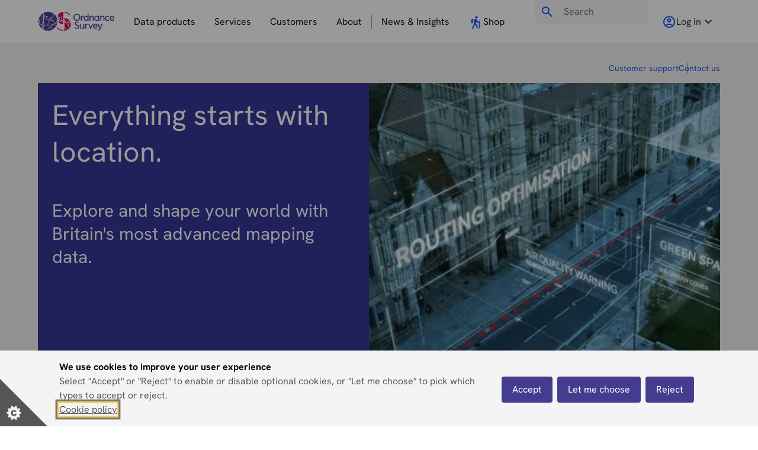

--- FILE ---
content_type: text/html; charset=utf-8
request_url: https://www.ordnancesurvey.co.uk/
body_size: 46962
content:
<!doctype html><html itemscope itemtype="http://schema.org/" lang="en-GB" dir="ltr"><head><meta charset="UTF-8"/><meta name="viewport" content="width=device-width,initial-scale=1"/><meta name="application-name" content="Ordnance Survey"/><link rel="stylesheet" href="/static-assets/css/osweb-styles.3fcadd634b775a7cadba.css"/><title data-react-helmet="true">Ordnance Survey | Great Britain&#x27;s national mapping service</title> <meta data-react-helmet="true" name="msapplication-TileColor" content="var(--osds-colour-primary-1)"/><meta data-react-helmet="true" name="msapplication-config" content="/static-assets/browserconfig.xml"/><meta data-react-helmet="true" name="theme-color" content="var(--osds-colour-primary-1)"/><meta data-react-helmet="true" name="description" content="Discover Ordnance Survey&#x27;s trusted geospatial data and maps, and unlock location insight and intelligence."/><meta data-react-helmet="true" name="robots" content="index, follow"/><meta data-react-helmet="true" property="og:site_name" content="Ordnance Survey"/><meta data-react-helmet="true" property="og:url" content="https://www.ordnancesurvey.co.uk/"/><meta data-react-helmet="true" property="og:title" content="Ordnance Survey | Great Britain&#x27;s national mapping service"/><meta data-react-helmet="true" property="og:description" content="Discover Ordnance Survey&#x27;s trusted geospatial data and maps, and unlock location insight and intelligence."/><meta data-react-helmet="true" property="og:image" content="https://www.ordnancesurvey.co.uk/img-assets/banners/homepage-banner.xed9753e1.png?w=1200&amp;h=676&amp;crop=1200,675,0,1?w=1200&amp;h=630"/><meta data-react-helmet="true" property="og:image:alt" content="Ordnance Survey"/><meta data-react-helmet="true" property="og:image:width" content="1200"/><meta data-react-helmet="true" property="og:image:height" content="630"/><meta data-react-helmet="true" property="og:type" content="website"/><meta data-react-helmet="true" property="og:locale" content="en_GB"/><meta data-react-helmet="true" name="twitter:card" content="summary"/><link data-react-helmet="true" rel="apple-touch-icon" sizes="180x180" href="/static-assets/assets/icons/apple-touch-icon.png"/><link data-react-helmet="true" rel="icon" type="image/png" sizes="32x32" href="/static-assets/assets/icons/favicon-32x32.png"/><link data-react-helmet="true" rel="icon" type="image/png" sizes="16x16" href="/static-assets/assets/icons/favicon-16x16.png"/><link data-react-helmet="true" rel="manifest" href="/static-assets/site.webmanifest"/><link data-react-helmet="true" rel="mask-icon" href="/static-assets/assets/icons/safari-pinned-tab.svg" color="var(--osds-colour-primary-1)"/><link data-react-helmet="true" rel="shortcut icon" href="/static-assets/assets/icons/favicon.ico"/><link data-react-helmet="true" rel="canonical" href="https://www.ordnancesurvey.co.uk/"/> <style data-styled="true" data-styled-version="6.1.19">html{line-height:1.15;-webkit-text-size-adjust:100%;}/*!sc*/
body{margin:0;}/*!sc*/
main{display:block;}/*!sc*/
h1{font-size:2em;margin:0.67em 0;}/*!sc*/
hr{box-sizing:content-box;height:0;overflow:visible;}/*!sc*/
pre{font-family:monospace,monospace;font-size:1em;}/*!sc*/
a{background-color:transparent;}/*!sc*/
abbr[title]{border-bottom:none;text-decoration:underline;text-decoration:underline dotted;}/*!sc*/
b,strong{font-weight:bolder;}/*!sc*/
code,kbd,samp{font-family:monospace,monospace;font-size:1em;}/*!sc*/
small{font-size:80%;}/*!sc*/
sub,sup{font-size:75%;line-height:0;position:relative;vertical-align:baseline;}/*!sc*/
sub{bottom:-0.25em;}/*!sc*/
sup{top:-0.5em;}/*!sc*/
img{border-style:none;}/*!sc*/
button,input,optgroup,select,textarea{font-family:inherit;font-size:100%;line-height:1.15;margin:0;}/*!sc*/
button,input{overflow:visible;}/*!sc*/
button,select{text-transform:none;}/*!sc*/
button,[type="button"],[type="reset"],[type="submit"]{-webkit-appearance:button;}/*!sc*/
button::-moz-focus-inner,[type="button"]::-moz-focus-inner,[type="reset"]::-moz-focus-inner,[type="submit"]::-moz-focus-inner{border-style:none;padding:0;}/*!sc*/
button:-moz-focusring,[type="button"]:-moz-focusring,[type="reset"]:-moz-focusring,[type="submit"]:-moz-focusring{outline:1px dotted ButtonText;}/*!sc*/
fieldset{padding:0.35em 0.75em 0.625em;}/*!sc*/
legend{box-sizing:border-box;color:inherit;display:table;max-width:100%;padding:0;white-space:normal;}/*!sc*/
progress{vertical-align:baseline;}/*!sc*/
textarea{overflow:auto;}/*!sc*/
[type="checkbox"],[type="radio"]{box-sizing:border-box;padding:0;}/*!sc*/
[type="number"]::-webkit-inner-spin-button,[type="number"]::-webkit-outer-spin-button{height:auto;}/*!sc*/
[type="search"]{-webkit-appearance:textfield;outline-offset:-2px;}/*!sc*/
[type="search"]::-webkit-search-decoration{-webkit-appearance:none;}/*!sc*/
::-webkit-file-upload-button{-webkit-appearance:button;font:inherit;}/*!sc*/
details{display:block;}/*!sc*/
summary{display:list-item;}/*!sc*/
template{display:none;}/*!sc*/
[hidden]{display:none;}/*!sc*/
data-styled.g2[id="sc-global-ecVvVt1"]{content:"sc-global-ecVvVt1,"}/*!sc*/
:root{--osds-colour-charcoal:#131312;--osds-colour-mist:#cbc8c6;--osds-colour-mud:#e3decd;--osds-colour-earth:#f4f1ef;--osds-colour-rock:#a39f9c;--osds-colour-clouds:#f3f2f2;--osds-colour-success:#19603e;--osds-colour-warning:#ffbe0a;--osds-colour-error:#dc362e;--osds-colour-text-default:#131312;--osds-colour-link-default:#1c56f6;--osds-colour-tourist-blue:#1c56f6;--osds-colour-tourist-blue-hover:#91acf9;--osds-colour-link-default-hover:#91acf9;--osds-colour-link-default-focus:#c8d6fc;--osds-colour-link-default-60:#1c56f699;--osds-colour-background-default:#f4f1ef;--osds-colour-tourist-blue:#1c56f6;--osds-colour-tourist-blue-90:#5983f6;--osds-colour-tourist-blue-30:#c8d6fc;--osds-colour-brand-blue:#353598;--osds-colour-brand-blue-90:#616198;--osds-colour-brand-blue-30:#cacadd;--osds-colour-rose-90:#f21a61;--osds-colour-rose-30:#fcccdc;--osds-colour-footpath-90:#578a71;--osds-colour-footpath-30:#c6d6cd;--osds-colour-yellow:#ffbe0a;--osds-colour-yellow-30:#fcebbc;--osds-colour-blue-800:#353598;--osds-colour-primary-1:#453c90;--osds-colour-primary-1-10:#f5f4fa;--osds-colour-primary-1-20:#dddbf0;--osds-colour-primary-1-30:#bcb7e1;--osds-colour-primary-1-40:#9993d2;--osds-colour-primary-1-50:#675dbb;--osds-colour-primary-1-60:#564bb4;--osds-colour-primary-1-70:#3c347e;--osds-colour-primary-1-80:#342d6c;--osds-colour-primary-1-90:#2b255a;--osds-colour-primary-2:#d40058;--osds-colour-primary-2-10:#ffebf3;--osds-colour-primary-2-20:#ffd6e7;--osds-colour-primary-2-30:#ffb3d2;--osds-colour-primary-2-40:#ff80b4;--osds-colour-primary-2-50:#ff0a70;--osds-colour-primary-2-60:#e80060;--osds-colour-primary-2-70:#bd004e;--osds-colour-primary-2-80:#990040;--osds-colour-primary-2-90:#750031;--osds-colour-primary-3:#ff5f00;--osds-colour-primary-3-10:#ffefe5;--osds-colour-primary-3-20:#ffdfcc;--osds-colour-primary-3-30:#ffc5a3;--osds-colour-primary-3-40:#ffa975;--osds-colour-primary-3-50:#ff7f33;--osds-colour-primary-3-60:#ff6f1a;--osds-colour-primary-3-70:#e55500;--osds-colour-primary-3-80:#b24200;--osds-colour-primary-3-90:#662600;--osds-colour-primary-4:#ffffff;--osds-colour-secondary-1:#22a7f0;--osds-colour-secondary-1-10:#f1f9fe;--osds-colour-secondary-1-20:#e2f4fd;--osds-colour-secondary-1-30:#b3e1fa;--osds-colour-secondary-1-40:#83cef7;--osds-colour-secondary-1-50:#53bbf3;--osds-colour-secondary-1-60:#3bb1f2;--osds-colour-secondary-1-70:#0e8dd2;--osds-colour-secondary-1-80:#0b6da2;--osds-colour-secondary-1-90:#064060;--osds-colour-secondary-2:#028043;--osds-colour-secondary-2-10:#e6fff3;--osds-colour-secondary-2-20:#cdfee6;--osds-colour-secondary-2-30:#a5fed3;--osds-colour-secondary-2-40:#6dfdb7;--osds-colour-secondary-2-50:#03c969;--osds-colour-secondary-2-60:#03a657;--osds-colour-secondary-2-70:#026e3a;--osds-colour-secondary-2-80:#01502a;--osds-colour-secondary-2-90:#01371d;--osds-colour-secondary-3:#ffc20e;--osds-colour-secondary-3-10:#fffbf0;--osds-colour-secondary-3-20:#fff6db;--osds-colour-secondary-3-30:#ffe9a8;--osds-colour-secondary-3-40:#ffdc75;--osds-colour-secondary-3-50:#ffd24c;--osds-colour-secondary-3-60:#ffc929;--osds-colour-secondary-3-70:#f5b700;--osds-colour-secondary-3-80:#dba400;--osds-colour-secondary-3-90:#594302;--osds-colour-tertiary-1:#b3261e;--osds-colour-tertiary-1-10:#ffe5e7;--osds-colour-tertiary-1-20:#ffccd0;--osds-colour-tertiary-1-30:#ffb3b8;--osds-colour-tertiary-1-40:#ff8089;--osds-colour-tertiary-1-50:#dc372d;--osds-colour-tertiary-1-60:#c92b22;--osds-colour-tertiary-1-70:#952019;--osds-colour-tertiary-1-80:#761914;--osds-colour-tertiary-1-90:#53120e;--osds-colour-tertiary-2:#0c76b1;--osds-colour-tertiary-2-10:#f1f9fe;--osds-colour-tertiary-2-20:#def1fd;--osds-colour-tertiary-2-30:#bce2fa;--osds-colour-tertiary-2-40:#8dcef7;--osds-colour-tertiary-2-50:#32adf1;--osds-colour-tertiary-2-60:#0f96e0;--osds-colour-tertiary-2-70:#0a608f;--osds-colour-tertiary-2-80:#074a6e;--osds-colour-tertiary-2-90:#052d43;--osds-colour-neutral-1:#ffffff;--osds-colour-neutral-1-10:#f5f5f5;--osds-colour-neutral-1-20:#ebebeb;--osds-colour-neutral-1-30:#dddddd;--osds-colour-neutral-1-40:#b3b3b3;--osds-colour-neutral-1-50:#999999;--osds-colour-neutral-1-60:#808080;--osds-colour-neutral-1-70:#666666;--osds-colour-neutral-1-80:#4d4d4d;--osds-colour-neutral-1-90:#333333;--osds-colour-mist:#cbc8c6;--osds-colour-primary-1-90-a20:#2b255a33;--osds-spacing-6xs:0.125rem;--osds-spacing-5xs:0.25rem;--osds-spacing-4xs:0.375rem;--osds-spacing-3xs:0.5rem;--osds-spacing-2xs:0.625rem;--osds-spacing-xs:0.75rem;--osds-spacing-s:0.875rem;--osds-spacing-m:1rem;--osds-spacing-l:1.125rem;--osds-spacing-xl:1.25rem;--osds-spacing-2xl:1.5rem;--osds-spacing-3xl:1.75rem;--osds-spacing-4xl:2rem;--osds-spacing-5xl:2.25rem;--osds-spacing-6xl:2.5rem;--osds-spacing-7xl:3rem;--osds-spacing-8xl:3.5rem;--osds-spacing-9xl:4rem;--osds-spacing-10xl:4.5rem;--osds-spacing-11xl:5rem;--osds-spacing-12xl:5.5rem;--osds-spacing-13xl:6rem;--osds-spacing-14xl:6.5rem;--osds-spacing-15xl:7.5rem;--osds-spacing-16xl:9rem;--osds-spacing-17xl:10rem;--osds-font-size-xs:0.8rem;--osds-font-size-sm:0.875rem;--osds-font-size-m:1rem;--osds-font-size-l:1.125rem;--osds-font-size-xl:1.25rem;--osds-font-size-2xl:1.5rem;--osds-font-size-3xl:1.875rem;--osds-font-size-4xl:2.25rem;--osds-font-size-5xl:3rem;--osds-font-size-6xl:3.75rem;--osds-font-size-7xl:4.5rem;--osds-font-size-8xl:6rem;--osweb-font-weight-light:300;--osweb-font-weight-regular:400;--osweb-font-weight-semibold:600;--osweb-font-weight-bold:700;--osds-font-lineheight-s:1.2;--osds-font-lineheight-m:1.3;--osds-font-lineheight-l:1.5;}/*!sc*/
:root{--osweb-text-colour-primary:var(--osds-colour-text-default);--osweb-colour-header-01:var(--osds-colour-text-default);--osweb-colour-header:var(--osds-colour-text-default);--osweb-colour-disabled-dark:var(--osds-colour-neutral-1-70);--osweb-colour-disabled-light:var(--osds-colour-neutral-1-50);--osweb-colour-error:var(--osds-colour-tertiary-1);--osweb-tag-background:var(--osds-colour-primary-1-20);--osweb-tag-color:var(--osds-colour-primary-1-60);--osweb-icon-colour:var(--osds-colour-text-default);--osweb-font-primary-header-sans:'Hanken Grotesk Variable',sans-serif;--osweb-font-primary-sans:'Hanken Grotesk Variable',sans-serif;--osweb-button-spacing:var(--osds-spacing-2xl);--osweb-sticky-aside-top-spacing:var(--osds-spacing-13xl);--osweb-border-width-2xs:0.0625rem;--osweb-border-width-xs:0.125rem;--osweb-border-width-s:0.25rem;--osweb-border-width-m:0.5rem;--osweb-border-width-l:1rem;--osweb-border-style:solid;--osweb-opacity-s:0.8;--osweb-opacity-m:0.6;--osweb-opacity-l:0.4;--osweb-transition-length-s:0.2;--osweb-transition-length-m:0.5;--osweb-transition-length-l:0.8;--osweb-content-width:1220px;--osweb-case-study-width:1396px;--osweb-font-terms-01:var(--osds-font-size-xs);--osweb-font-body-03:var(--osds-font-size-sm);--osweb-font-body-02:var(--osds-font-size-m);--osweb-font-body-01:var(--osds-font-size-l);--osweb-font-header-05:var(--osds-font-size-xl);--osweb-font-header-04:var(--osds-font-size-xl);--osweb-font-header-03:var(--osds-font-size-2xl);--osweb-font-header-02:var(--osds-font-size-3xl);--osweb-font-header-01:var(--osds-font-size-4xl);--osweb-font-display-03:var(--osds-font-size-5xl);--osweb-font-display-02:var(--osds-font-size-6xl);--osweb-font-display-01:var(--osds-font-size-7xl);--osweb-card-padding:var(--osds-spacing-2xl);}/*!sc*/
@media only screen and (min-width: 1024px){:root{--osweb-card-padding:var(--osds-spacing-5xl);}}/*!sc*/
@media only screen and (min-width: 768px){:root{--osweb-font-header-05:var(--osds-font-size-xl);--osweb-font-header-04:var(--osds-font-size-2xl);--osweb-font-header-03:var(--osds-font-size-3xl);--osweb-font-header-02:var(--osds-font-size-4xl);--osweb-font-header-01:var(--osds-font-size-5xl);--osweb-font-display-03:var(--osds-font-size-6xl);--osweb-font-display-02:var(--osds-font-size-7xl);--osweb-font-display-01:var(--osds-font-size-8xl);}}/*!sc*/
body{line-height:var(--osds-font-lineheight-m);font-size:var(--osweb-font-body-02);color:var(--osds-colour-text-default);font-weight:var(--osweb-font-weight-regular);font-family:var(--osweb-font-primary-sans);}/*!sc*/
h1{font-size:var(--osweb-font-header-01);color:var(--osds-colour-text-default);font-family:var(--osweb-font-primary-header-sans);}/*!sc*/
h2{font-size:var(--osweb-font-header-02);color:var(--osds-colour-text-default);font-family:var(--osweb-font-primary-header-sans);}/*!sc*/
h3{font-size:var(--osweb-font-header-03);color:var(--osds-colour-text-default);}/*!sc*/
h4{font-size:var(--osweb-font-header-04);color:var(--osds-colour-text-default);}/*!sc*/
h5{font-size:var(--osweb-font-header-05);color:var(--osds-colour-text-default);}/*!sc*/
#oswebFooter{background:white;}/*!sc*/
a{color:var(--osds-colour-link-default);text-decoration-line:none;text-decoration-color:inherit;}/*!sc*/
a:hover,a:focus{color:var(--osds-colour-link-default);text-decoration:underline;}/*!sc*/
a:active,a:visited{color:var(--osds-colour-link-default);}/*!sc*/
.content a{position:relative;color:var(--osds-colour-link-default);text-decoration-line:none;text-decoration-color:inherit;}/*!sc*/
.content a:hover,.content a:focus{text-decoration-line:underline;text-decoration-style:solid;}/*!sc*/
.content a:active,.content a:visited{color:var(--osds-colour-primary-1);}/*!sc*/
.card{box-shadow:none!important;border-radius:0px!important;}/*!sc*/
.card-image:first-child img{border-radius:0px!important;}/*!sc*/
.button{max-width:40ch;white-space:normal;height:auto;}/*!sc*/
.button.is-primary:hover,.button.is-primary:focus,.button.is-outlined:hover,.button.is-outlined:focus,.button.is-primary.is-light:hover,.button.is-primary.is-light:focus{background-color:var(--osds-colour-link-default);color:var(--osds-colour-primary-4);}/*!sc*/
input[type='checkbox'],input[type='radio']{margin-right:var(--osds-spacing-3xs);}/*!sc*/
.field:not(:last-child){margin-bottom:var(--osds-spacing-2xl);}/*!sc*/
.content h1{color:var(--osds-colour-text-default);font-size:var(--osweb-font-header-01);font-family:var(--osweb-font-primary-header-sans);}/*!sc*/
.content h2{color:var(--osds-colour-text-default);font-size:var(--osweb-font-header-02);font-family:var(--osweb-font-primary-header-sans);}/*!sc*/
.content h3{color:var(--osds-colour-text-default);font-size:var(--osweb-font-header-03);font-family:var(--osweb-font-primary-header-sans);}/*!sc*/
.content h4{color:var(--osds-colour-text-default);font-size:var(--osweb-font-header-04);font-family:var(--osweb-font-primary-header-sans);}/*!sc*/
.content h5{color:var(--osds-colour-text-default);font-size:var(--osweb-font-header-05);font-family:var(--osweb-font-primary-header-sans);}/*!sc*/
.content h6{color:var(--osds-colour-text-default);font-size:var(--osweb-font-body-02);font-family:var(--osweb-font-primary-header-sans);}/*!sc*/
.tag:not(body){font-size:var(--osweb-font-body-02);}/*!sc*/
svg{color:var(--osds-colour-neutral-1-60);}/*!sc*/
:root{--osweb-spacing-block-inline-mobile:var(--osds-spacing-2xl);}/*!sc*/
@media screen and (prefers-reduced-motion:no-preference){html{scroll-behavior:smooth;}}/*!sc*/
body{background:var(--osds-colour-background-default);}/*!sc*/
body[data-scroll-locked][style]{margin-right:0px!important;}/*!sc*/
#app-root{min-height:100vh;display:flex;flex-direction:column;}/*!sc*/
.vngage-banner.vngage-dooreye.vngage-active{bottom:80px!important;}/*!sc*/
data-styled.g4[id="sc-global-kHCvPB1"]{content:"sc-global-kHCvPB1,"}/*!sc*/
.oxaTm{font-size:var(--osweb-font-header-02);scroll-margin-top:7rem;}/*!sc*/
data-styled.g13[id="sc-hwkwBN"]{content:"oxaTm,"}/*!sc*/
.fzPFVg{display:block;object-fit:cover;}/*!sc*/
data-styled.g20[id="sc-kcLKEh"]{content:"fzPFVg,"}/*!sc*/
.jpjlCU{position:relative;aspect-ratio:16/9;}/*!sc*/
data-styled.g29[id="sc-hwddKA"]{content:"jpjlCU,"}/*!sc*/
.cCpiZu{display:flex;margin:0;list-style-type:none;flex-wrap:wrap;}/*!sc*/
.cCpiZu li{color:var(--osds-colour-neutral-1-70);font-size:var(--osds-font-size-sm);}/*!sc*/
.cCpiZu li:nth-last-child(1){color:var(--osds-colour-neutral-1-90);font-weight:500;}/*!sc*/
data-styled.g95[id="breadcrumbscomponent__BreadcrumbList-sc-1aw4bxq-0"]{content:"cCpiZu,"}/*!sc*/
.bVXrwO{margin-top:auto;}/*!sc*/
.bVXrwO .osweb-footer-menu-header{position:relative;}/*!sc*/
.bVXrwO .osweb-footer-menu-header h3{margin-bottom:var(--osds-spacing-3xs);font-size:var(--osds-font-size-l);}/*!sc*/
@media only screen and (min-width: 768px){.bVXrwO .osweb-footer-menu-header h3{font-size:var(--osds-font-size-xl);}}/*!sc*/
.bVXrwO .osweb-footer-menu-header button{position:absolute;top:0;right:0;text-align:right;width:100%;height:100%;cursor:pointer;background:none;border:none;}/*!sc*/
.bVXrwO .osweb-footer-skip a{position:absolute;top:-2rem;left:-150%;color:var(--osds-colour-neutral-1-90);}/*!sc*/
.bVXrwO .osweb-footer-skip a:focus{left:auto;text-decoration:underline;}/*!sc*/
.bVXrwO .osweb-footer-column{border-bottom:1px solid var(--osds-colour-neutral-1-30);}/*!sc*/
@media only screen and (min-width: 1024px){.bVXrwO .osweb-footer-column{border-bottom:none;}}/*!sc*/
.bVXrwO .osweb-footer-column-list li{padding:var(--osds-spacing-5xs) 0;}/*!sc*/
.bVXrwO .osweb-footer-column-list a{color:var(--osds-colour-neutral-1-90);}/*!sc*/
.bVXrwO .osweb-footer-column-list a:hover,.bVXrwO .osweb-footer-column-list a:focus{text-decoration:underline;}/*!sc*/
.bVXrwO #oswebFooterTertiaryLinks li{display:block;}/*!sc*/
.bVXrwO #oswebFooterTertiaryLinks li a{border-left:none;padding:0;color:var(--osds-colour-neutral-1-90);}/*!sc*/
.bVXrwO #oswebFooterTertiaryLinks li a:hover,.bVXrwO #oswebFooterTertiaryLinks li a:focus{text-decoration:underline;}/*!sc*/
@media only screen and (min-width: 1024px){.bVXrwO #oswebFooterTertiaryLinks li{display:inline;}.bVXrwO #oswebFooterTertiaryLinks li a{padding:0 var(--osds-spacing-3xs);border-left:1px solid var(--osds-colour-neutral-1-50);}}/*!sc*/
.bVXrwO #oswebFooterTertiaryLinks li:first-child a{padding-left:0;border:none;}/*!sc*/
.bVXrwO #oswebFooterInfo{font-size:var(--osweb-font-body-02);}/*!sc*/
.bVXrwO .address{font-style:normal;}/*!sc*/
.bVXrwO .address span:not(:last-child)::after{content:', ';}/*!sc*/
.bVXrwO #oswebPageTop svg{width:var(--osds-spacing-4xl);height:var(--osds-spacing-4xl);margin-bottom:calc(var(--osds-spacing-m) - var(--osds-spacing-2xl));margin-right:calc(var(--osds-spacing-5xs) * -1);}/*!sc*/
.bVXrwO #oswebPageTop a{color:var(--osds-colour-neutral-1-90);}/*!sc*/
.bVXrwO #oswebPageTop a:hover,.bVXrwO #oswebPageTop a:focus{text-decoration:underline;}/*!sc*/
data-styled.g97[id="sc-fOOuSg"]{content:"bVXrwO,"}/*!sc*/
@media only screen and (min-width: 1024px){.hfQvKa button{display:none;}}/*!sc*/
.hfQvKa ul{display:none;}/*!sc*/
@media only screen and (min-width: 1024px){.hfQvKa ul{display:block;}}/*!sc*/
.hfQvKa h2{font-size:var(--osweb-font-header-05);}/*!sc*/
data-styled.g98[id="sc-hdBJTi"]{content:"hfQvKa,"}/*!sc*/
.iVQQBM{width:130px;height:47px;}/*!sc*/
data-styled.g99[id="footercomponent__StyledOSLogoBetterPlaceSVG-sc-xky48l-0"]{content:"iVQQBM,"}/*!sc*/
.dbGOek{display:flex;justify-content:center;}/*!sc*/
.dbGOek a{width:32px;display:flex;flex-direction:column;text-align:center;justify-content:center;}/*!sc*/
data-styled.g100[id="footercomponent__CenteredLink-sc-xky48l-1"]{content:"dbGOek,"}/*!sc*/
.lmdawx{margin-bottom:var(--osds-spacing-2xl);}/*!sc*/
data-styled.g101[id="footercomponent__QualtricsFeedback-sc-xky48l-2"]{content:"lmdawx,"}/*!sc*/
.ebSFKl{flex:1 1 0;transition:flex 0.15s ease-out;height:fit-content;}/*!sc*/
data-styled.g102[id="desktopNavcomponent__StyledNavigationRoot-sc-i9scpc-0"]{content:"ebSFKl,"}/*!sc*/
.diznGt{padding:0 var(--osds-spacing-m);margin:auto;background:white;display:flex;height:fit-content;align-items:center;}/*!sc*/
data-styled.g103[id="desktopNavcomponent__StyledNavList-sc-i9scpc-1"]{content:"diznGt,"}/*!sc*/
.eMKnxq{position:absolute;bottom:0;height:3px;background-color:var(--osds-colour-link-default);transition:opacity 100ms ease,transform 250ms ease,width 150ms ease-out;opacity:0;transform:translateX(0px);width:0px;z-index:20;}/*!sc*/
data-styled.g104[id="desktopNavcomponent__StyledHoverIndicator-sc-i9scpc-2"]{content:"eMKnxq,"}/*!sc*/
.gWbFah{position:absolute;left:0;top:73px;width:100%;background-color:white;opacity:1;animation-name:jBcSpD;animation-duration:100ms;animation-fill-mode:forwards;animation-iteration-count:1;animation-timing-function:ease-out;}/*!sc*/
.gWbFah::before{content:'';background:white;position:absolute;left:-25vw;width:150vw;bottom:0px;height:100%;}/*!sc*/
.gWbFah::after{content:'';background:rgba(0,0,0,0.6);position:absolute;left:-25vw;width:150vw;top:var(--radix-navigation-menu-viewport-height);height:100vh;z-index:10;pointer-events:none;}/*!sc*/
data-styled.g105[id="desktopNavcomponent__StyledNavViewport-sc-i9scpc-3"]{content:"gWbFah,"}/*!sc*/
.jxKVFq{width:1px;background:var(--osds-colour-neutral-1-50);margin:1rem 0;height:1.5rem;}/*!sc*/
data-styled.g106[id="desktopNavcomponent__StyledSpacer-sc-i9scpc-4"]{content:"jxKVFq,"}/*!sc*/
.ekQCKu[data-state='closed']{display:none;}/*!sc*/
data-styled.g107[id="desktopNavcomponent__StyledNavContent-sc-i9scpc-5"]{content:"ekQCKu,"}/*!sc*/
.gXDYVg{padding:var(--osds-spacing-2xl) var(--osds-spacing-m);background:white;border:none;cursor:pointer;display:flex;align-items:center;gap:var(--osds-spacing-3xs);height:100%;white-space:nowrap;text-rendering:optimizeLegibility;min-height:73px;}/*!sc*/
.gXDYVg img:nth-of-type(2){display:none;}/*!sc*/
.gXDYVg span{color:var(--osweb-text-colour-primary);}/*!sc*/
.gXDYVg:focus{outline:transparent solid 0.2rem;position:relative;}/*!sc*/
.gXDYVg:hover img:nth-of-type(2),.gXDYVg[data-state='open'] img:nth-of-type(2){display:block;}/*!sc*/
.gXDYVg:hover img:nth-last-of-type(2),.gXDYVg[data-state='open'] img:nth-last-of-type(2){display:none;}/*!sc*/
data-styled.g108[id="desktopNavcomponent__StyledNavTrigger-sc-i9scpc-6"]{content:"gXDYVg,"}/*!sc*/
.llchEE{width:25px;}/*!sc*/
data-styled.g109[id="desktopNavcomponent__StyledNavTriggerIcon-sc-i9scpc-7"]{content:"llchEE,"}/*!sc*/
.gBWUTf{width:100%;margin:0 auto;display:grid;gap:var(--osds-spacing-10xl);grid-template-columns:2fr 1fr 100px;}/*!sc*/
data-styled.g110[id="desktopNavcomponent__StyledDropDownWrapper-sc-i9scpc-8"]{content:"gBWUTf,"}/*!sc*/
.clmmQE{padding:var(--osds-spacing-4xl) 0;min-height:480px;}/*!sc*/
.clmmQE span{display:block;color:var(--osds-colour-neutral-1-60);position:relative;padding-bottom:var(--osds-spacing-4xl);}/*!sc*/
.clmmQE span::after{content:'';display:block;position:absolute;left:0;bottom:var(--osds-spacing-m);width:100%;height:1px;background:var(--osds-colour-neutral-1-30);}/*!sc*/
data-styled.g111[id="desktopNavcomponent__StyledCoreNavListWrapper-sc-i9scpc-9"]{content:"clmmQE,"}/*!sc*/
.fWluZP{display:flex;padding:0;flex-direction:column;}/*!sc*/
.fWluZP a{padding:var(--osds-spacing-3xs) 0;color:var(--osds-colour-text-default);font-size:var(--osds-font-size-l);transition:background 0.15s ease-out;position:relative;display:block;}/*!sc*/
.fWluZP a::before{content:'';position:absolute;left:-1rem;bottom:0;height:100%;width:1rem;background:white;transition:background 0.15s ease-out;}/*!sc*/
.fWluZP a:hover,.fWluZP a:focus{text-decoration:underline;background:rgba(0,0,0,0.1);}/*!sc*/
.fWluZP a:hover::before,.fWluZP a:focus::before{background:rgba(0,0,0,0.1);}/*!sc*/
data-styled.g112[id="desktopNavcomponent__StyledCoreNavList-sc-i9scpc-10"]{content:"fWluZP,"}/*!sc*/
.jClhuq{min-height:fit-content;background-color:var(--osds-colour-primary-1-10);padding:var(--osds-spacing-4xl);}/*!sc*/
.jClhuq span{display:block;position:relative;padding-bottom:var(--osds-spacing-4xl);}/*!sc*/
.jClhuq span::after{content:'';display:block;position:absolute;left:0;bottom:1rem;width:100%;height:1px;background:var(--osds-colour-primary-1);}/*!sc*/
data-styled.g113[id="desktopNavcomponent__StyledQuickLinksWrapper-sc-i9scpc-11"]{content:"jClhuq,"}/*!sc*/
.dxleuL{display:flex;padding:0;flex-direction:column;}/*!sc*/
.dxleuL a{padding:var(--osds-spacing-3xs) 0;color:var(--osds-colour-text-default);font-size:var(--osds-font-size-m);transition:background 0.15s ease-out;position:relative;display:block;}/*!sc*/
.dxleuL a::before{content:'';position:absolute;left:-1rem;bottom:0;height:100%;width:1rem;background:transparent;transition:background 0.15s ease-out;}/*!sc*/
.dxleuL a:hover,.dxleuL a:focus{background:rgba(0,0,0,0.1);}/*!sc*/
.dxleuL a:hover::before,.dxleuL a:focus::before{background:rgba(0,0,0,0.1);}/*!sc*/
data-styled.g114[id="desktopNavcomponent__StyledQuickLinkList-sc-i9scpc-12"]{content:"dxleuL,"}/*!sc*/
.iGSOnR{width:fit-content;gap:var(--osds-spacing-m);flex:0 1 0;transition:flex 0.3s ease-out;margin-block:auto;margin-left:auto;}/*!sc*/
data-styled.g115[id="desktopSearchcomponent__StyledSearchWrapper-sc-14r8blj-0"]{content:"iGSOnR,"}/*!sc*/
.ljcBxe{position:relative;background:#f5f5f5;display:flex;align-items:center;height:fit-content;transition:width 0.15s ease-out;width:100%;min-height:40px;}/*!sc*/
data-styled.g116[id="desktopSearchcomponent__StyledSearchForm-sc-14r8blj-1"]{content:"ljcBxe,"}/*!sc*/
.iMHCny{position:absolute;left:0;bottom:0;width:100%;height:100%;background:none;border:none;inset:none;cursor:pointer;}/*!sc*/
data-styled.g117[id="desktopSearchcomponent__StyledSearchActivationButton-sc-14r8blj-2"]{content:"iMHCny,"}/*!sc*/
.kcigri{display:block;color:var(--osds-colour-link-default);margin:0 var(--osds-spacing-3xs);}/*!sc*/
data-styled.g118[id="desktopSearchcomponent__StyledSearchIcon-sc-14r8blj-3"]{content:"kcigri,"}/*!sc*/
.fudwBz{background:none;border:none;padding:var(--osds-spacing-3xs);display:block;background:#f5f5f5;color:var(--osds-colour-neutral-1-90);max-width:150px;}/*!sc*/
@media only screen and (min-width: 1440px){.fudwBz{max-width:100%;}}/*!sc*/
data-styled.g120[id="desktopSearchcomponent__StyledSearchInput-sc-14r8blj-5"]{content:"fudwBz,"}/*!sc*/
.dgEgCk{display:flex;height:100%;align-items:center;}/*!sc*/
@media only screen and (min-width: 76rem){.dgEgCk{position:relative;margin-left:var(--osds-spacing-m);}}/*!sc*/
data-styled.g124[id="signInDropdowncomponent__StyledLoginNav-sc-ifywy0-0"]{content:"dgEgCk,"}/*!sc*/
.bddcey{position:fixed;left:0;top:70px;width:100vw;height:100vh;background:rgba(0,0,0,0.6);visibility:hidden;opacity:0;transition:opacity 0.1s ease-out;}/*!sc*/
.bddcey[data-active='true']{visibility:visible;opacity:1;}/*!sc*/
@media only screen and (min-width: 76rem){.bddcey{top:74px;}}/*!sc*/
data-styled.g125[id="signInDropdowncomponent__StyledOverlayButton-sc-ifywy0-1"]{content:"bddcey,"}/*!sc*/
.cPWbqi{display:flex;align-items:center;min-width:48px;min-height:48px;height:100%;width:fit-content;transition:background 0.15s ease-out;position:relative;background-color:white;border:none;aspect-ratio:unset;padding:var(--osds-spacing-3xs);cursor:pointer;flex-direction:column;justify-content:center;z-index:12;aspect-ratio:1/1;}/*!sc*/
.cPWbqi[data-area='search'],.cPWbqi[data-area='menu']{background:var(--osds-colour-neutral-1-10);}/*!sc*/
@media only screen and (min-width: 76rem){.cPWbqi{flex-direction:row;gap:var(--osds-spacing-3xs);aspect-ratio:unset;}}/*!sc*/
.cPWbqi span{color:var(--osds-colour-neutral-1-90);}/*!sc*/
.cPWbqi svg{color:var(--osds-colour-link-default);white-space:nowrap;}/*!sc*/
.cPWbqi svg:nth-of-type(2){color:var(--osds-colour-neutral-1-90);}/*!sc*/
.cPWbqi #login-arrow{fill:var(--osds-colour-neutral-1-90);transition:transform 0.2s ease-out;display:none;}/*!sc*/
@media only screen and (min-width: 76rem){.cPWbqi #login-arrow{display:block;}}/*!sc*/
.cPWbqi[data-active='true'] #login-arrow{transform:rotate(180deg);}/*!sc*/
.cPWbqi::before{content:'';display:block;position:absolute;bottom:0;height:3px;background:transparent;transition:background ease-out 0.15s;pointer-events:none;width:100%;left:0;pointer-events:none;}/*!sc*/
.cPWbqi:hover::before{background-color:var(--osds-colour-link-default);}/*!sc*/
data-styled.g126[id="signInDropdowncomponent__StyledSignIn-sc-ifywy0-2"]{content:"cPWbqi,"}/*!sc*/
.TtcIM{position:absolute;right:0;top:calc(100% - 2px);background:white;padding:var(--osds-spacing-4xl);width:100%;min-width:320px;visibility:hidden;opacity:0;transition:opacity 0.1s ease-out;z-index:10;max-height:80svh;overflow-y:auto;}/*!sc*/
.TtcIM[data-active='true']{opacity:1;visibility:visible;}/*!sc*/
@media only screen and (min-width: 76rem){.TtcIM{width:fit-content;}}/*!sc*/
data-styled.g127[id="signInDropdowncomponent__StyledLoginMenu-sc-ifywy0-3"]{content:"TtcIM,"}/*!sc*/
.jKkKQR:nth-of-type(1){margin-bottom:var(--osds-spacing-7xl);}/*!sc*/
data-styled.g128[id="signInDropdowncomponent__StyledLoginMenuList-sc-ifywy0-4"]{content:"jKkKQR,"}/*!sc*/
.dQxaeQ{white-space:nowrap;font-size:var(--osds-font-size-l);color:var(--osds-colour-link-default);display:flex;min-height:44px;width:100%;align-items:center;transition:background 0.1s ease-out;position:relative;}/*!sc*/
.dQxaeQ:active,.dQxaeQ:focus,.dQxaeQ:visited,.dQxaeQ:hover{color:var(--osds-colour-link-default);text-decoration:underline;}/*!sc*/
.dQxaeQ:hover,.dQxaeQ:focus{background:rgba(0,0,0,0.1);}/*!sc*/
.dQxaeQ:hover::after,.dQxaeQ:focus::after,.dQxaeQ:hover::before,.dQxaeQ:focus::before{background:rgba(0,0,0,0.1);}/*!sc*/
.dQxaeQ::after,.dQxaeQ::before{content:'';position:absolute;height:100%;width:var(--osds-spacing-4xl);bottom:0;transition:background 0.1s ease-out;}/*!sc*/
.dQxaeQ::before{left:calc(var(--osds-spacing-4xl) * -1);}/*!sc*/
.dQxaeQ::after{right:calc(var(--osds-spacing-4xl) * -1);}/*!sc*/
data-styled.g129[id="signInDropdowncomponent__StyledLink-sc-ifywy0-5"]{content:"dQxaeQ,"}/*!sc*/
.lfRRum{color:var(--osds-colour-neutral-1-60);text-transform:uppercase;display:block;border-bottom:1px solid var(--osds-colour-neutral-1-30);padding-bottom:var(--osds-spacing-m);}/*!sc*/
data-styled.g130[id="signInDropdowncomponent__StyledLoginSectionLabel-sc-ifywy0-6"]{content:"lfRRum,"}/*!sc*/
.cyWGWr{display:none;visibility:hidden;justify-content:space-between;width:100%;}/*!sc*/
@media only screen and (min-width: 76rem){.cyWGWr{display:flex;visibility:visible;}}/*!sc*/
data-styled.g131[id="desktopMenucomponent__StyledDesktopMenuWrapper-sc-15fy40e-0"]{content:"cyWGWr,"}/*!sc*/
.bfjUgs{padding:var(--osds-spacing-m);display:flex;flex-direction:column;gap:var(--osds-spacing-3xs);}/*!sc*/
.bfjUgs label{color:var(--osds-colour-neutral-1-60);font-size:var(--osds-font-size-sm);}/*!sc*/
.bfjUgs input{border:none;border-radius:none;background:#f5f5f5;padding:var(--osds-spacing-3xs);color:var(--osds-colour-neutral-1-90);}/*!sc*/
data-styled.g133[id="mobileMenucomponent__StyledMobileSearchForm-sc-16z6e5u-1"]{content:"bfjUgs,"}/*!sc*/
.kysBPO{display:flex;flex-direction:column;min-width:48px;width:fit-content;height:100%;box-sizing:border-box;padding:var(--osds-spacing-xs);aspect-ratio:1/1;background:transparent;border:0;border-radius:0;align-items:center;justify-content:flex-end;cursor:pointer;transition:background ease-out 0.15s;position:relative;}/*!sc*/
.kysBPO svg{color:var(--osds-colour-link-default);}/*!sc*/
.kysBPO span{color:var(--osds-colour-neutral-1-90);display:block;margin:auto;}/*!sc*/
.kysBPO::after{content:'';display:block;position:absolute;left:12.5%;bottom:0;width:75%;height:3px;background:transparent;transition:background ease-out 0.15s;pointer-events:none;}/*!sc*/
.kysBPO:hover::after,.kysBPO:focus::after,.kysBPO:focus-within::after{background-color:var(--osds-colour-link-default);}/*!sc*/
data-styled.g134[id="mobileMenucomponent__StyledMobileSearchToggle-sc-16z6e5u-2"]{content:"kysBPO,"}/*!sc*/
.cWrHUv{margin-top:40px;}/*!sc*/
data-styled.g135[id="mobileMenucomponent__StyledMobileMegaMenuToggleList-sc-16z6e5u-3"]{content:"cWrHUv,"}/*!sc*/
.aFehu{width:25px;}/*!sc*/
data-styled.g136[id="mobileMenucomponent__StyledNavTriggerIcon-sc-16z6e5u-4"]{content:"aFehu,"}/*!sc*/
.cNfKTV{font-size:var(--osds-font-size-l);background:white;display:flex;justify-content:space-between;padding:var(--osds-spacing-xs) var(--osds-spacing-m);width:100%;cursor:pointer;transition:background 0.15s ease-out;color:var(--osds-colour-neutral-1-90)!important;}/*!sc*/
.cNfKTV:hover,.cNfKTV:focus{text-decoration:underline;background:rgba(0,0,0,0.1);}/*!sc*/
.cNfKTV:focus-visible,.cNfKTV:focus-within{box-shadow:0 0 0 0.2rem #fff,0 0 0 0.4rem #0e8dd2;outline:transparent solid 0.2rem;position:relative;}/*!sc*/
data-styled.g139[id="mobileMenucomponent__StyledMobileMenuLink-sc-16z6e5u-7"]{content:"cNfKTV,"}/*!sc*/
.eBiPMF{background:white;display:flex;border-radius:none;border:none;justify-content:space-between;padding:var(--osds-spacing-2xs) var(--osds-spacing-m);width:100%;cursor:pointer;align-items:center;transition:background 0.15s ease-out;}/*!sc*/
.eBiPMF svg{color:var(--osds-colour-neutral-1-90);width:32px;height:32px;}/*!sc*/
.eBiPMF div svg{transition:transform 0.15s ease-out;}/*!sc*/
.eBiPMF div img:nth-child(1){display:inline-block;}/*!sc*/
.eBiPMF div img:nth-child(2){display:none;}/*!sc*/
.eBiPMF:focus-visible,.eBiPMF:focus-within{box-shadow:0 0 0 0.2rem #fff,0 0 0 0.4rem #0e8dd2;outline:transparent solid 0.2rem;position:relative;}/*!sc*/
.eBiPMF:hover,.eBiPMF:focus,.eBiPMF:focus-within{background:rgba(0,0,0,0.1);}/*!sc*/
.eBiPMF:hover div svg,.eBiPMF:focus div svg,.eBiPMF:focus-within div svg{transform:translateX(5px);}/*!sc*/
.eBiPMF:hover div img:nth-child(1),.eBiPMF:focus div img:nth-child(1),.eBiPMF:focus-within div img:nth-child(1){display:none;}/*!sc*/
.eBiPMF:hover div img:nth-child(2),.eBiPMF:focus div img:nth-child(2),.eBiPMF:focus-within div img:nth-child(2){display:inline-block;}/*!sc*/
data-styled.g140[id="mobileMenucomponent__StyledMobileMegaMenuToggle-sc-16z6e5u-8"]{content:"eBiPMF,"}/*!sc*/
.jsJUxA{color:var(--osds-colour-neutral-1-90);font-size:var(--osds-font-size-l);}/*!sc*/
data-styled.g141[id="mobileMenucomponent__StyledMobileMegaMenuTitle-sc-16z6e5u-9"]{content:"jsJUxA,"}/*!sc*/
.ilJORI{display:flex;align-items:center;}/*!sc*/
.ilJORI span{color:var(--osds-colour-neutral-1-90);}/*!sc*/
.ilJORI:hover>span{text-decoration:underline;}/*!sc*/
.ilJORI svg{fill:var(--osds-colour-link-default);}/*!sc*/
data-styled.g142[id="mobileMenucomponent__StyledMobileMegaMenuIconWrapper-sc-16z6e5u-10"]{content:"ilJORI,"}/*!sc*/
.dRUTJU{display:flex;margin:var(--osds-spacing-l) var(--osds-spacing-m);width:100%;height:1px;background:var(--osds-colour-neutral-1-30);max-width:380px;}/*!sc*/
data-styled.g143[id="mobileMenucomponent__StyledHorizontalSpacer-sc-16z6e5u-11"]{content:"dRUTJU,"}/*!sc*/
.jLOJyo{position:absolute;right:0;bottom:0;transition:opacity 0.1s ease-out;width:420px;max-width:100vw;height:100%;background-color:white;overflow-y:scroll;display:flex;pointer-events:none;visibility:hidden;flex-direction:column;opacity:0;scrollbar-width:auto;scrollbar-color:#c9c9c9 #ffffff;}/*!sc*/
.jLOJyo::-webkit-scrollbar{width:16px;}/*!sc*/
.jLOJyo::-webkit-scrollbar-track{background:#ffffff;}/*!sc*/
.jLOJyo::-webkit-scrollbar-thumb{background-color:#c9c9c9;border-radius:10px;border:3px solid #ffffff;}/*!sc*/
data-styled.g144[id="mobileMenucomponent__StyledSubMenu-sc-16z6e5u-12"]{content:"jLOJyo,"}/*!sc*/
.fQDrEF{position:fixed;display:flex;left:0;top:4.3rem;width:100%;height:100%;pointer-events:none;}/*!sc*/
data-styled.g145[id="mobileMenucomponent__StyledActiveAreaWrapper-sc-16z6e5u-13"]{content:"fQDrEF,"}/*!sc*/
.jOuAfT{opacity:0;display:none;pointer-events:none;background-color:white;width:100%;height:calc(100% - 80px);box-sizing:border-box;padding:var(--osds-spacing-m) 0;max-width:420px;margin-left:auto;transition:opacity 0.3s ease-out;overflow-y:scroll;scrollbar-width:auto;scrollbar-color:#c9c9c9 #ffffff;}/*!sc*/
.jOuAfT::-webkit-scrollbar{width:16px;}/*!sc*/
.jOuAfT::-webkit-scrollbar-track{background:#ffffff;}/*!sc*/
.jOuAfT::-webkit-scrollbar-thumb{background-color:#c9c9c9;border-radius:10px;border:3px solid #ffffff;}/*!sc*/
data-styled.g146[id="mobileMenucomponent__StyledMobileActiveArea-sc-16z6e5u-14"]{content:"jOuAfT,"}/*!sc*/
.jjITvC{display:flex;visibility:visible;align-items:center;width:100%;justify-content:flex-end;}/*!sc*/
@media only screen and (min-width: 76rem){.jjITvC{display:none;visibility:hidden;}}/*!sc*/
data-styled.g147[id="mobileMenucomponent__StyledMobileNavWrapper-sc-16z6e5u-15"]{content:"jjITvC,"}/*!sc*/
.hdqneH{display:flex;flex-direction:column;padding:var(--osds-spacing-xs);min-width:48px;width:fit-content;height:100%;aspect-ratio:1/1;border:0;border-radius:0;align-items:center;cursor:pointer;background:transparent;transition:background ease-out 0.15s;position:relative;}/*!sc*/
.hdqneH span:nth-last-of-type(1){margin-top:auto;color:var(--osds-colour-neutral-1-90);}/*!sc*/
.hdqneH::after{content:'';display:block;position:absolute;left:12.5%;bottom:0;width:75%;height:3px;background:transparent;transition:background ease-out 0.15s;pointer-events:none;}/*!sc*/
.hdqneH:hover::after,.hdqneH:focus::after,.hdqneH:focus-within::after{background-color:var(--osds-colour-link-default);}/*!sc*/
.hdqneH .burger{width:100%;height:20px;padding:0 4px;position:relative;}/*!sc*/
.hdqneH .burger span{position:absolute;display:block;width:25px;height:2px;background:var(--osds-colour-link-default);left:0.5625rem;bottom:0px;animation:UXbGj 200ms linear;bottom:0;transform:rotate(0deg);}/*!sc*/
.hdqneH .burger span:nth-of-type(1){bottom:6px;animation:fodYJJ 200ms linear;bottom:6px;transform:rotate(0deg);}/*!sc*/
.hdqneH .burger span:nth-of-type(2){bottom:12px;animation:dxAuhB 200ms linear;bottom:12px;transform:rotate(0deg);}/*!sc*/
data-styled.g148[id="mobileMenucomponent__StyledMobileMenuToggle-sc-16z6e5u-16"]{content:"hdqneH,"}/*!sc*/
.XTfGa{position:fixed;z-index:99;background:white;left:0;top:0;width:100%;}/*!sc*/
data-styled.g149[id="headercomponent__StyledHeader-sc-160h8jk-0"]{content:"XTfGa,"}/*!sc*/
.ddvIfq{margin:0 auto;display:flex;padding:0 1rem;transition:background-color 0.15s ease-out;}/*!sc*/
.ddvIfq.ddvIfq:before,.ddvIfq.ddvIfq:after{position:absolute;content:'';display:block;height:100%;width:300px;background-color:white;top:0;left:-300px;transition:background-color 0.15s ease-out;}/*!sc*/
.ddvIfq.ddvIfq:after{left:unset;right:-300px;}/*!sc*/
@media only screen and (min-width: 76rem){.ddvIfq{padding:0;background-color:white;}.ddvIfq.ddvIfq:before,.ddvIfq.ddvIfq::after{display:none;}}/*!sc*/
data-styled.g150[id="headercomponent__StyledHeaderContent-sc-160h8jk-1"]{content:"ddvIfq,"}/*!sc*/
.juqsIv a{position:absolute;top:0.5rem;left:-150%;padding:var(--osds-spacing-3xs);background-color:var(--osds-colour-primary-4);z-index:100;}/*!sc*/
.juqsIv a:focus{left:0.5rem;}/*!sc*/
data-styled.g151[id="headercomponent__SkipToContentLink-sc-160h8jk-2"]{content:"juqsIv,"}/*!sc*/
.eoLOWI{margin:auto 0;}/*!sc*/
.eoLOWI a{display:block;height:32px;}/*!sc*/
.eoLOWI svg{height:32px;width:60px;}/*!sc*/
.eoLOWI svg:nth-of-type(1){display:none;}/*!sc*/
@media (min-width:420px){.eoLOWI svg:nth-of-type(1){display:block;width:130px;}}/*!sc*/
.eoLOWI svg:nth-of-type(2){display:block;}/*!sc*/
@media (min-width:420px){.eoLOWI svg:nth-of-type(2){display:none;width:60px;}}/*!sc*/
@media only screen and (min-width: 76rem){.eoLOWI{margin-top:1.25rem;}}/*!sc*/
data-styled.g152[id="headercomponent__HeaderLogo-sc-160h8jk-3"]{content:"eoLOWI,"}/*!sc*/
.lnhOQz{margin-top:70px;overflow-x:clip;}/*!sc*/
@media only screen and (min-width: 76rem){.lnhOQz{margin-top:90px;}}/*!sc*/
data-styled.g153[id="masterpage__StyledPageWrapper-sc-pe84ef-0"]{content:"lnhOQz,"}/*!sc*/
.dXJLki{display:none;gap:var(--osds-spacing-4xl);}/*!sc*/
.dXJLki a{font-size:var(--osds-font-size-sm);position:relative;}/*!sc*/
.dXJLki a:not(:last-child)::after{position:absolute;content:'';display:block;right:calc(var(--osds-spacing-m) * -1);bottom:0;width:1px;height:100%;background:var(--osds-colour-neutral-1-70);}/*!sc*/
@media only screen and (min-width: 76rem){.dXJLki{display:flex;}}/*!sc*/
data-styled.g154[id="masterpage__StyledTertiaryNavWrapper-sc-pe84ef-1"]{content:"dXJLki,"}/*!sc*/
.LvGZN{margin-inline-start:var(--osds-spacing-2xl);margin-inline-end:var(--osds-spacing-2xl);padding:var(--osds-spacing-m) 0;}/*!sc*/
@media only screen and (min-width: 1024px){.LvGZN{margin-inline-start:auto;margin-inline-end:auto;display:flex;justify-content:space-between;align-items:center;}}/*!sc*/
data-styled.g155[id="masterpage__BreadcrumbContainer-sc-pe84ef-2"]{content:"LvGZN,"}/*!sc*/
.jPxrSE{padding-inline:1.25rem;}/*!sc*/
@media only screen and (min-width: 1024px){.jPxrSE{padding-inline:0;}}/*!sc*/
data-styled.g258[id="homepage__StyledContainer-sc-1tb8vx6-0"]{content:"jPxrSE,"}/*!sc*/
.cvsOOG{padding-top:30px;padding-bottom:20px;color:#333333;font-size:1.5rem;font-family:var(--osweb-font-primary-header-sans);display:block;margin-block:60px;}/*!sc*/
@media (min-width:900px){.cvsOOG{padding-left:50px;padding-right:50px;}}/*!sc*/
data-styled.g259[id="homepage__StyledTitleStatement-sc-1tb8vx6-1"]{content:"cvsOOG,"}/*!sc*/
.gEoGVE{margin-bottom:55px;font-size:2rem;}/*!sc*/
data-styled.g260[id="homepage__StyledTitle-sc-1tb8vx6-2"]{content:"gEoGVE,"}/*!sc*/
.eFfoDQ{margin-block:55px;}/*!sc*/
data-styled.g261[id="homepage__StyledMarginBottom-sc-1tb8vx6-3"]{content:"eFfoDQ,"}/*!sc*/
.edQnjH{display:grid;gap:2rem;}/*!sc*/
@media (min-width:600px){.edQnjH{grid-template-columns:1fr 1fr;}.edQnjH div:nth-child(3){grid-column:1/3;}}/*!sc*/
@media (min-width:900px){.edQnjH{grid-template-columns:1fr 1fr 1fr;gap:1rem;}.edQnjH div:nth-child(3){grid-column:3;}}/*!sc*/
data-styled.g262[id="homepage__StyledLinkBlockWrapper-sc-1tb8vx6-4"]{content:"edQnjH,"}/*!sc*/
.hjTKRA{display:flex;flex-direction:column;width:100%;}/*!sc*/
.hjTKRA img{width:100%;height:auto;transition:opacity 0.1s ease-out;}/*!sc*/
.hjTKRA img:hover{opacity:0.8;}/*!sc*/
.hjTKRA h3{font-size:var(--os-font-size-xl,1.25rem);margin:1rem 0 0.5rem;font-weight:300;color:var(--osweb-color-custom-5,#333333);font-family:var(--osweb-font-primary-header-sans);}/*!sc*/
.hjTKRA h3:hover{text-decoration:underline;}/*!sc*/
.hjTKRA p{font-size:var(--osweb-font-size-m);font-weight:300;font-family:var(--osweb-font-primary-header-sans);}/*!sc*/
data-styled.g263[id="homepage__StyledLinkBlock-sc-1tb8vx6-5"]{content:"hjTKRA,"}/*!sc*/
.ightjh{position:relative;display:flex;flex-direction:column;justify-content:flex-end;min-height:432px;padding:2rem 1rem;background:white;}/*!sc*/
.ightjh h2,.ightjh p,.ightjh a{position:relative;color:white;font-family:var(--osweb-font-primary-header-sans);}/*!sc*/
.ightjh h2{margin-bottom:0.5rem;}/*!sc*/
.ightjh p{font-size:1rem;margin-bottom:2rem;display:none;}/*!sc*/
@media (min-width:900px){.ightjh p{display:block;}}/*!sc*/
.ightjh a{display:flex;justify-content:center;width:fit-content;padding-left:32px;padding-right:32px;padding:10px;margin-right:auto;text-align:center;min-width:180px;background-color:var(--osds-colour-link-default);border:2px solid var(--osds-colour-link-default);text-decoration:none;transition:opacity 0.1s ease-out;}/*!sc*/
.ightjh a:hover{background-color:var(--osds-colour-link-default-hover);border:2px solid var(--osds-colour-link-default-hover);}/*!sc*/
.ightjh a:focus{color:black;background-color:var(--osds-colour-link-default-focus);border:2px solid var(--osds-colour-neutral-1-90);}/*!sc*/
.ightjh div{position:absolute;left:0;bottom:0;width:100%;height:100%;background:rgba(8,10,39,0.7);}/*!sc*/
data-styled.g264[id="homepage__StyledLegacyCard-sc-1tb8vx6-6"]{content:"ightjh,"}/*!sc*/
.dSbwSt{display:grid;gap:2rem;}/*!sc*/
@media (min-width:900px){.dSbwSt{grid-template-columns:1fr 1fr;}}/*!sc*/
data-styled.g265[id="homepage__StyledLegacyCardWrapper-sc-1tb8vx6-7"]{content:"dSbwSt,"}/*!sc*/
.jyOPCC .container{margin:0 auto;padding-inline:1.25rem;height:100%;}/*!sc*/
@media only screen and (min-width: 768px){.jyOPCC .container{display:flex;min-height:500px;display:grid;grid-template-columns:1fr 1fr;padding-inline:0;}}/*!sc*/
@media only screen and (min-width: 1024px){.jyOPCC .container{display:flex;min-height:500px;}}/*!sc*/
data-styled.g266[id="homepage__StyledLegacyHomePageBanner-sc-1tb8vx6-8"]{content:"jyOPCC,"}/*!sc*/
.dWgSWy{height:100%;min-height:229px;display:flex;flex-grow:1;position:relative;width:100%;overflow:hidden;background-color:#353598;}/*!sc*/
@media only screen and (min-width: 768px){.dWgSWy{min-height:500px;}}/*!sc*/
.dWgSWy img{position:absolute;left:0;bottom:0;width:100%;height:100%;object-fit:cover;}/*!sc*/
data-styled.g267[id="homepage__StyledImageWrapper-sc-1tb8vx6-9"]{content:"dWgSWy,"}/*!sc*/
.hJucyD{padding:1.5rem;width:100%;height:100%;background-color:#353598;}/*!sc*/
@media only screen and (min-width: 768px){.hJucyD{width:fit-content;max-width:576px;min-height:500px;}}/*!sc*/
.hJucyD h1{text-wrap:balance;font-size:var(--osweb-font-header-01);margin-bottom:var(--osweb-font-header-01);margin-top:0;color:white;}/*!sc*/
.hJucyD p{text-wrap:balance;font-family:var(--osweb-font-primary-header-sans);color:white;font-size:var(--osweb-font-header-03);margin-bottom:var(--osweb-font-header-03);}/*!sc*/
data-styled.g268[id="homepage__StyledHeroBannerContent-sc-1tb8vx6-10"]{content:"hJucyD,"}/*!sc*/
@keyframes jBcSpD{from{opacity:0;}to{opacity:1;}}/*!sc*/
data-styled.g269[id="sc-keyframes-jBcSpD"]{content:"jBcSpD,"}/*!sc*/
@keyframes UXbGj{0%{bottom:6px;transform:rotate(45deg);}10%{transform:rotate(0deg);}80%{transform:rotate(0deg);}100%{bottom:0px;}}/*!sc*/
data-styled.g270[id="sc-keyframes-UXbGj"]{content:"UXbGj,"}/*!sc*/
@keyframes fodYJJ{0%{bottom:6px;transform:rotate(45deg);}10%{transform:rotate(0deg);}80%{transform:rotate(0deg);}100%{bottom:6px;}}/*!sc*/
data-styled.g271[id="sc-keyframes-fodYJJ"]{content:"fodYJJ,"}/*!sc*/
@keyframes dxAuhB{0%{bottom:6px;transform:rotate(-45deg);}10%{transform:rotate(0deg);}80%{transform:rotate(0deg);}100%{bottom:12px;}}/*!sc*/
data-styled.g272[id="sc-keyframes-dxAuhB"]{content:"dxAuhB,"}/*!sc*/
</style><script defer="defer" src="https://www.ordnancesurvey.co.uk/os-js/cookie-control/cookie-control.min.js"></script><script defer="defer" src="https://www.ordnancesurvey.co.uk/os-js/cookie-control/main-site.min.js"></script><link rel="preload" href="/static-assets/assets/fonts/HankenGrotesk-VariableFont_wght.woff2" as="font" type="font/woff2" crossorigin/><link rel="stylesheet" href="/static-assets/form-package.min.css"/><style>@font-face{font-family:'Hanken Grotesk Variable';font-style:normal;font-display:swap;font-weight:100 900;src:url('/static-assets/assets/fonts/HankenGrotesk-VariableFont_wght.woff2') format('woff2'),url('/static-assets/assets/fonts/HankenGrotesk-VariableFont_wght.woff') format('woff')}</style><meta name="generator" content="Contensis" /></head><body><div id="root"><div id="app-root"><div class="masterpage__StyledPageWrapper-sc-pe84ef-0 lnhOQz"><header class="headercomponent__StyledHeader-sc-160h8jk-0 XTfGa"><div class="headercomponent__SkipToContentLink-sc-160h8jk-2 juqsIv"><a href="#main">Skip to main content</a></div><div class="headercomponent__StyledHeaderContent-sc-160h8jk-1 ddvIfq container"><div class="headercomponent__HeaderLogo-sc-160h8jk-3 eoLOWI"><a href="https://www.ordnancesurvey.co.uk/" target="_self" title="Ordnance Survey home"><svg xmlns="http://www.w3.org/2000/svg" width="40" height="10" fill="none" viewBox="0 0 40 10"><path fill="#453C90" d="m4.19 9.931-.098-.016-.108-.02A5 5 0 0 1 2.63 9.4l.015-.087c.107-.676.218-1.373.496-2.004a.56.56 0 0 0 .137-.244l1.065.034.207.004a.5.5 0 0 0 .242-.081.48.48 0 0 0 .596-.068c.195.095.378.176.612.176h.05q.39-.032.768-.136c.246-.06.516-.132.791-.214q-.311.348-.674.641-.51.369-1.081.632c-.204.101-.391.235-.552.396q-.162.178-.27.393l-.053.094a3 3 0 0 1-.115.174 1.5 1.5 0 0 0-.205.357 10 10 0 0 0-.148.473l-.01.03a5 5 0 0 1-.312-.04m2.034-1.828c.378.515.932.82 1.503 1.085a4.98 4.98 0 0 1-3.016.803c.043-.148.09-.302.141-.449q.068-.165.178-.307.068-.09.125-.19.028-.046.055-.096.094-.19.235-.348.22-.218.497-.357zM2.818 2.457A12.4 12.4 0 0 0 2.609.609a5 5 0 0 1 5.5.475 1 1 0 0 0-.091.102q-.113.158-.175.343l-.048.12-.066.152q-.166.41-.402.781a3 3 0 0 1-.437.488 5 5 0 0 0-.313.32q-.038.052-.08.104L6.3 3.317l-.044-.08a.33.33 0 0 1-.066-.18c.007-.064.098-.135.168-.193l.057-.049a.1.1 0 0 0 .036-.071.104.104 0 0 0-.173-.084l-.051.043c-.098.076-.217.178-.242.32a.5.5 0 0 0 .09.317l.011.022-.064.094c-.1.156-.175.257-.273.244-.255-.04-.31.105-.36.244-.052.138-.09.333.173.44l.072.032q.143.065.295.106.085.02.172.028l.234.01q.243.011.484.027.331.016.65.11c.128.04.208.17.27.285.099.188.194.395.31.67q.123.282.287.543l.04.068q-.082.045-.166.08-.712.285-1.46.454a4 4 0 0 1-.719.127c-.202.012-.366-.062-.551-.15a.5.5 0 0 0 .016-.121.426.426 0 0 0-.336-.43c.006-.086.013-.175.022-.256q.03-.24.03-.48a7 7 0 0 0-.014-.26c-.005-.1-.013-.2-.013-.3v-.05c0-.298-.004-.742-.335-.893a1.45 1.45 0 0 0-.719-.103 2 2 0 0 0-.187.027c-.129.023-.279.05-.36.007-.052-.028-.072-.114-.084-.203q-.017-.15-.014-.3V3.34q-.002-.212-.019-.417l-.01-.162-.012-.163a1.8 1.8 0 0 1 0-.487c.046-.23.084-.457.115-.65a.104.104 0 1 0-.204-.034c-.033.191-.07.417-.115.643q-.04.272-.005.543l.011.162c.004.051.011.107.011.163.009.134.019.273.019.406v.068q-.005.163.015.325c.013.089.052.283.198.357s.327.041.488.013a2 2 0 0 1 .16-.024c.214-.025.429.006.627.088.217.096.217.459.217.703v.052q.002.155.014.313c.005.084.013.172.013.253q0 .227-.029.452-.013.131-.023.27a.43.43 0 0 0-.367.439q0 .114.054.215a.26.26 0 0 1-.153.031l-1.2-.043a.55.55 0 0 0-.081-.244c-.298-.65-.379-1.377-.459-2.08l-.015-.118q.092-.976.081-1.957m1.148.1q-.007.126.013.251c.006.05.041.242.086.264s.16 0 .206 0h.525v-.4H4.68v-.508h-.531c-.06 0-.083-.012-.114.027-.06.08-.063.274-.068.367M2.302 6.46a46 46 0 0 0-.03.906c-.29-.032-.565-.166-.565-.452 0-.285.293-.428.595-.454m.29.014a.8.8 0 0 1 .297.106.38.38 0 0 1 .2.335c0 .263-.249.406-.524.446q.006-.455.028-.887M8.867 6.2l1.045-.262c-.101.53-.287 1.04-.552 1.511a5 5 0 0 0-.423-.535.8.8 0 0 0-.226-.15 1 1 0 0 1-.133-.082.5.5 0 0 1-.13-.219q.218-.105.403-.263l.017.001zm.247-.644a2.7 2.7 0 0 1-.374.468 1.4 1.4 0 0 1-.177.135l-.042-.07a4 4 0 0 1-.278-.52 9 9 0 0 0-.322-.686 1 1 0 0 0-.142-.216L7.61 2.524q.17-.312.304-.64l.065-.15q.027-.064.052-.13.052-.154.145-.29.041-.05.088-.097A5 5 0 0 1 9.955 4.32l-.064.094c-.227.339-.46.689-.698 1.028-.029.039-.052.077-.08.115zM6.836 4.378q-.246-.016-.491-.029l-.17-.008.04-.065q.232-.395.522-.75c.093-.107.198-.208.3-.306q.21-.194.39-.416l.134 1.705-.022-.01a2.9 2.9 0 0 0-.703-.12m2.447 1.297.078-.111c.213-.305.421-.617.625-.922q.013.177.014.359 0 .357-.051.712l-.844.213c.063-.082.12-.17.178-.25M6.37 3.662a11 11 0 0 0-.333.505l-.09.144a2 2 0 0 1-.232-.087l-.07-.032c-.09-.04-.107-.05-.06-.177.048-.126.048-.127.138-.113.235.034.377-.18.478-.335l.025-.04zm-3.77 2.6c.016-.32.04-.645.067-.966q.075.542.249 1.061a1.1 1.1 0 0 0-.315-.095m-.937 1.06q.376.919.621 1.878A5 5 0 0 1 .254 6.58l.005-.008.062-.042q.157-.093.28-.229.147.109.29.23l.21.168q.112.082.232.15.09.052.171.107c.01.135.067.262.161.36zM.2 4.007a1 1 0 0 0-.08-.071 5 5 0 0 1 1.046-2.138l.02.354c.03.594.061 1.211.12 1.813l.006.046c.017.145.012.195-.046.227a.6.6 0 0 1-.213.039c-.03 0-.059.006-.086.006q-.066.008-.14.024c-.108.02-.23.043-.287 0-.117-.093-.23-.198-.34-.3m-.13.163c.11.102.224.207.344.299l.02.013.04 1.266q.001.06.01.125.015.11 0 .22c-.021.096-.167.195-.274.265l-.018.012a5 5 0 0 1-.122-2.2m9.16 3.457.014.023a5 5 0 0 1-1.318 1.409c-.574-.27-1.146-.562-1.516-1.055q.342-.18.65-.413a6 6 0 0 0 .71-.678q.13-.14.262-.274.114-.04.226-.086a.65.65 0 0 0 .195.302q.076.056.161.097a.6.6 0 0 1 .173.108q.241.268.443.567M4.8 6.649a.234.234 0 0 1 .249-.24.27.27 0 0 1 .173.061.22.22 0 0 1 .073.179.248.248 0 1 1-.496 0m-2.237.92a1.2 1.2 0 0 0 .306-.077q-.187.525-.285 1.073-.009-.198-.016-.395-.007-.302-.006-.6m-.309-1.948q.028-.105.057-.203l.078-.267q-.046.55-.078 1.1a1.3 1.3 0 0 0-.302.057q.067-.118.113-.244c.052-.145.093-.297.132-.443m.024 2.557.015.375a13 13 0 0 0-.359-1.062q.163.065.337.081-.002.301.007.606M1.39 2.135l-.03-.56c.289-.311.616-.584.973-.812q.154.841.184 1.698c.016.586-.018 1.185-.064 1.774l-.322 1.124-.058.21c-.04.143-.078.29-.128.43q-.06.158-.15.302l-.08.156a.6.6 0 0 0-.186.266l-.096-.057a2 2 0 0 1-.209-.134 5 5 0 0 1-.207-.162c-.107-.087-.217-.18-.331-.26q.015-.13 0-.257-.008-.058-.01-.11L.645 4.537q.11-.006.216-.03a.6.6 0 0 1 .12-.021l.08-.006q.155 0 .297-.06c.198-.103.176-.304.16-.437l-.004-.043c-.06-.599-.091-1.212-.122-1.805"></path><path fill="#D40058" d="M12.936 9.55a.225.225 0 1 1 0 .45c-1.184 0-2.312-.507-3.18-1.43a.24.24 0 0 1-.051-.254.226.226 0 0 1 .303-.112q.046.022.08.06c.78.83 1.79 1.286 2.848 1.286m.911-9.113V.44A.22.22 0 0 1 13.871 0h.027a4 4 0 0 1 2.582 1.352.22.22 0 0 1 0 .288.23.23 0 0 1-.168.076.22.22 0 0 1-.169-.079 3.56 3.56 0 0 0-2.296-1.2m.02 5.21c-.073-.018-.147-.039-.219-.052v-1c.196.048.303.132.349.266q.054.18.073.367.022.226.093.443l.018.046a4 4 0 0 1-.314-.07m.393-.879c-.103-.3-.37-.407-.608-.459V3.286a3.39 3.39 0 0 1 2.996 1.797l-.192.151q-.031.026-.064.056a1 1 0 0 1-.093.075h-.01c-.039-.016-.512-.295-.583-.341a.105.105 0 0 0-.162.08.1.1 0 0 0 .047.094l.032.015-.175.062-.05.016a.3.3 0 0 0-.22.182 1 1 0 0 0-.034.091 1.4 1.4 0 0 1-.068.171c-.09.005-.379 0-.578 0a2 2 0 0 1-.07-.162 2 2 0 0 1-.083-.386 2 2 0 0 0-.084-.419m.258 5.098-.008.007a3.4 3.4 0 0 1-.495.094c-.123.013-.183.04-.274-.02a.2.2 0 0 1-.092-.163v-2.21l.96 2.114a2 2 0 0 0-.09.178m1.154-1.813c.178.27.466.443.709.565-.206.276-.453.52-.732.721l-.202-.285a.104.104 0 0 0-.153-.019l-.52.451-.017.016-1.105-2.432V5.81l.168.039q.23.064.468.093c.117.217.277.406.472.557.117.084.387.234.605.186a.33.33 0 0 0 .221-.16.8.8 0 0 0 .082-.326c.026-.334.127-.361.193-.318.13.087.055.306-.045.53l-.02.046a3.1 3.1 0 0 0-.272.785c-.055.28-.002.57.149.812m1.146-2.171c.046.024.093.04.14.062a3.33 3.33 0 0 1-.425 2.444h-.005c-.216-.11-.474-.263-.623-.488a.84.84 0 0 1-.105-.613q.076-.373.247-.712l.02-.046c.088-.196.266-.65-.09-.86-.612-.358-.457.62-.637.724-.012.006-.014.02-.035.024-.09.018-.274-.056-.382-.137q-.18-.138-.306-.325h.195q.18.01.358-.024c.075-.043.117-.149.167-.292q.015-.047.028-.074c.02-.046.023-.047.093-.07l.057-.018.267-.095.036-.014c.01-.005.03-.015.025-.015.02.004.352.199.352.199l.244.134q.024.014.052.013a.1.1 0 0 0 .09-.053.104.104 0 0 0-.04-.142l-.048-.027.035-.03q.028-.027.055-.047l.156-.127q.09.203.156.416a.103.103 0 1 0-.076.192zm-1.344 3.577a3.4 3.4 0 0 1-.683.331.6.6 0 0 1 .117-.145l.433-.377zM11.499 4.96l-.789-.69a5.7 5.7 0 0 0-.723-2.142l.617.523a.23.23 0 0 1 .081.142q.052.193.073.39.021.173.06.344c.054.289.19.557.39.772a1.34 1.34 0 0 0 .98.413q.096 0 .193-.012c.245-.03.49-.076.728-.126v.894l-1.28-.352-.081-.02a.7.7 0 0 1-.138-.04A.3.3 0 0 1 11.54 5zm.277.356 1.335.367v.952a3.33 3.33 0 0 1-2.395-1.027q.037-.315.04-.634-.001-.202-.016-.4l.625.544.033.03q.052.057.12.094.09.04.188.057.035.01.07.018zm1.13-5.313c.221-.012.205.237.205.237v4.056a10 10 0 0 1-.762.133 1.08 1.08 0 0 1-.938-.316 1.3 1.3 0 0 1-.317-.644 3 3 0 0 1-.054-.306l.015.01c.102.079.224.128.352.14a.46.46 0 0 0 .238-.066c.061-.034.09-.041.117-.034a1 1 0 0 1 .28.15c.046.035.051.04-.024.179l-.02.037a.14.14 0 0 0 .124.204.14.14 0 0 0 .12-.073l.019-.034c.066-.126.19-.352-.055-.533a1.2 1.2 0 0 0-.366-.2.42.42 0 0 0-.316.052.2.2 0 0 1-.113.04c-.174-.018-.4-.202-.425-.202-.01-.043-.02-.072-.032-.114a.5.5 0 0 0-.168-.274l-.63-.537a.14.14 0 0 0-.058-.027c.216-.444.526-.834.91-1.144l.005.012a.105.105 0 0 0 .138.052.105.105 0 0 0 .054-.138L11.18.61a3.33 3.33 0 0 1 1.727-.605m2.116 4.601a.1.1 0 0 0-.027.076.1.1 0 0 0 .035.071q.105.095.212.187.029.023.067.024a.105.105 0 0 0 .068-.184q-.106-.09-.207-.182a.104.104 0 0 0-.148.008m-.325-.482a.11.11 0 0 0-.108-.044.105.105 0 0 0-.066.162 1 1 0 0 0 .068.08l.081.083.05.053a.1.1 0 0 0 .076.032q.042 0 .073-.028a.105.105 0 0 0 .004-.148l-.05-.053q-.043-.038-.082-.081a1 1 0 0 1-.046-.056m-.481-.632a.103.103 0 0 0-.017.145q.078.1.13.218a.11.11 0 0 0 .093.058.104.104 0 0 0 .095-.15 1.3 1.3 0 0 0-.156-.258.1.1 0 0 0-.07-.04.1.1 0 0 0-.075.027m-2.813-2.036q.02.002.04-.004a.104.104 0 0 0 .054-.137l-.053-.123-.06-.142a.105.105 0 0 0-.138-.051.1.1 0 0 0-.06.099q0 .02.009.04l.062.137c.018.036.034.078.052.117a.1.1 0 0 0 .095.064m.383.607a.104.104 0 0 0 .026-.146 3 3 0 0 1-.142-.228.11.11 0 0 0-.102-.056.105.105 0 0 0-.083.153l.03.057q.061.102.125.195a.1.1 0 0 0 .086.046.1.1 0 0 0 .06-.02m.558.44a.1.1 0 0 0-.008-.08.1.1 0 0 0-.063-.05l-.103-.034a.4.4 0 0 1-.113-.05l-.021-.023a.1.1 0 0 0-.071-.046.104.104 0 0 0-.09.176.3.3 0 0 0 .058.06.6.6 0 0 0 .18.08l.034.011.026.009.043.013a.1.1 0 0 0 .071 0 .1.1 0 0 0 .057-.065m.614.251a.105.105 0 0 0-.06-.136l-.262-.104a.105.105 0 1 0-.078.196l.265.103a.1.1 0 0 0 .098-.01.1.1 0 0 0 .038-.049z"></path><path fill="#453C90" d="M25.904 4.414a1.1 1.1 0 0 1-.814.358c-.73 0-1.259-.574-1.259-1.362 0-.842.654-1.362 1.259-1.362a1.08 1.08 0 0 1 .814.352V1.02a.043.043 0 0 1 .044-.043h.43a.044.044 0 0 1 .044.043v3.633a.044.044 0 0 1-.045.043h-.43a.044.044 0 0 1-.043-.043zM24.347 3.41c0 .44.202.915.779.918.487 0 .778-.469.778-.918 0-.575-.29-.918-.778-.918-.537-.002-.779.474-.779.917zm2.601 1.287a.04.04 0 0 1-.03-.013.04.04 0 0 1-.013-.03V2.159a.043.043 0 0 1 .043-.043h.393a.043.043 0 0 1 .044.04l.025.246a1.06 1.06 0 0 1 .82-.358c.647 0 .977.423.977 1.254v1.354a.044.044 0 0 1-.044.043h-.43a.04.04 0 0 1-.04-.026l-.004-.017V3.41c0-.217 0-.456-.07-.633-.075-.195-.219-.286-.46-.286-.298 0-.742.251-.742.598v1.564a.044.044 0 0 1-.044.043zm6.825 1.617a.043.043 0 0 1 .04.041v.02L32.694 9.06c-.22.508-.57.829-.987.9a.05.05 0 0 1-.034-.015l-.235-.284a.044.044 0 0 1 .004-.06.1.1 0 0 1 .02-.011c.404-.1.639-.322.783-.742l-1.04-2.477a.04.04 0 0 1 0-.039.05.05 0 0 1 .037-.019h.448a.04.04 0 0 1 .041.028l.775 1.988.794-1.988a.04.04 0 0 1 .04-.028zM20.23.977c.99 0 1.794.85 1.794 1.894s-.806 1.9-1.794 1.9-1.793-.855-1.793-1.9S19.243.977 20.23.977m1.278 1.894c0-.8-.573-1.451-1.278-1.451s-1.278.65-1.278 1.451c0 .802.573 1.453 1.278 1.453s1.278-.652 1.278-1.453m2.573 3.442a.04.04 0 0 1 .04.026l.004.017v2.493a.04.04 0 0 1-.013.03.04.04 0 0 1-.031.013h-.393a.04.04 0 0 1-.043-.04l-.026-.246a1.06 1.06 0 0 1-.82.357c-.648 0-.977-.421-.977-1.254V6.356q0-.01.003-.017a.04.04 0 0 1 .024-.023l.017-.003h.43q.017 0 .03.012l.01.014q.003.008.003.017v1.246c0 .226 0 .456.068.633.077.195.22.285.462.285.298 0 .742-.25.742-.597V6.356a.04.04 0 0 1 .027-.04l.017-.003zm4.74.019a.04.04 0 0 1 .003.041L27.76 8.867a.04.04 0 0 1-.039.026h-.413a.04.04 0 0 1-.039-.026l-1.05-2.493a.04.04 0 0 1 .005-.039.04.04 0 0 1 .036-.019h.447a.04.04 0 0 1 .041.028l.766 1.963.794-1.964a.04.04 0 0 1 .04-.027h.436a.04.04 0 0 1 .037.016m1.228-.09c.765 0 1.187.503 1.187 1.42a.04.04 0 0 1-.013.03.04.04 0 0 1-.03.013h-1.884c.032.403.24.818.74.818.367 0 .695-.112.899-.306a.05.05 0 0 1 .039-.011.04.04 0 0 1 .03.027l.126.337a.05.05 0 0 1-.012.049c-.337.286-.775.347-1.083.347-.752 0-1.259-.547-1.259-1.362 0-.79.53-1.363 1.26-1.363m-.735 1.093h1.398c-.075-.44-.287-.647-.664-.647-.376 0-.658.252-.734.647m-6.905-2.64a.043.043 0 0 1-.043-.043V2.163a.043.043 0 0 1 .043-.043h.394a.044.044 0 0 1 .043.039l.022.226a.77.77 0 0 1 .636-.339q.139.003.273.04a.04.04 0 0 1 .034.042v.39a.043.043 0 0 1-.065.04.4.4 0 0 0-.264-.066c-.557 0-.6.62-.6.81v1.35a.04.04 0 0 1-.013.031.04.04 0 0 1-.031.012zm16.404-2.649c.765 0 1.187.503 1.187 1.417a.043.043 0 0 1-.043.043h-1.884c.032.404.24.818.74.818.372 0 .694-.114.898-.306a.043.043 0 0 1 .059-.002q.008.007.012.018l.126.336a.04.04 0 0 1-.014.053c-.336.288-.773.348-1.082.348-.753 0-1.259-.547-1.259-1.362.001-.792.53-1.363 1.26-1.363m-.735 1.09h1.399c-.076-.44-.288-.647-.664-.647s-.66.253-.735.647M20.305 6.713c.779.205 1.174.6 1.172 1.174-.004.634-.492 1.076-1.187 1.076-.52-.005-.989-.178-1.254-.463a.04.04 0 0 1 0-.054l.224-.321a.05.05 0 0 1 .032-.018.04.04 0 0 1 .033.011c.263.245.606.388.965.4a.613.613 0 0 0 .636-.633c.004-.432-.339-.56-.754-.672-.666-.182-1.031-.564-1.031-1.072 0-.664.597-.97 1.15-.97.318.002.63.092.899.26a.04.04 0 0 1 .019.028.04.04 0 0 1-.007.033l-.22.312a.045.045 0 0 1-.057.014 1.46 1.46 0 0 0-.635-.2c-.313 0-.634.162-.634.526-.008.35.367.488.65.569zm5.716-.436a.045.045 0 0 1 .034.044v.39a.044.044 0 0 1-.045.045.1.1 0 0 1-.021-.006.4.4 0 0 0-.265-.065c-.556 0-.599.62-.599.81V8.85a.04.04 0 0 1-.012.03.04.04 0 0 1-.031.013h-.43a.04.04 0 0 1-.03-.012l-.01-.014-.004-.017V6.356a.04.04 0 0 1 .027-.04l.017-.003h.393a.044.044 0 0 1 .044.039l.022.225a.77.77 0 0 1 .636-.339q.139.004.274.04m11.211-2.205a.04.04 0 0 1 .027.032l.11.337a.04.04 0 0 1-.013.047c-.228.187-.533.283-.906.283-.762 0-1.295-.577-1.295-1.367s.547-1.363 1.3-1.363c.188 0 .652.036.893.37a.04.04 0 0 1 0 .05l-.181.261a.04.04 0 0 1-.034.02.06.06 0 0 1-.036-.017c-.18-.223-.388-.24-.644-.24-.574 0-.777.494-.777.918 0 .582.283.917.777.917.267.012.53-.074.739-.24a.04.04 0 0 1 .04-.008m-6.496.699c-.73 0-1.259-.576-1.259-1.362 0-.843.654-1.363 1.259-1.363a1.08 1.08 0 0 1 .826.362l.026-.253a.043.043 0 0 1 .044-.039h.391a.043.043 0 0 1 .044.044v2.497a.043.043 0 0 1-.044.044h-.43a.043.043 0 0 1-.043-.044v-.24a1.1 1.1 0 0 1-.813.354zm-.742-1.362c0 .44.204.915.777.917.488 0 .779-.469.779-.917 0-.576-.291-.919-.779-.919-.537 0-.777.476-.777.919m3.883-1.363c.648 0 .976.421.973 1.253v1.353a.043.043 0 0 1-.043.043h-.43a.04.04 0 0 1-.03-.012l-.01-.014-.004-.017V3.41c0-.217 0-.456-.068-.633-.078-.195-.22-.286-.462-.286-.297 0-.742.251-.742.598v1.564a.043.043 0 0 1-.043.043h-.43a.043.043 0 0 1-.043-.043V2.161a.043.043 0 0 1 .043-.043h.396a.043.043 0 0 1 .043.039l.025.246a1.06 1.06 0 0 1 .826-.357z"></path></svg><svg xmlns="http://www.w3.org/2000/svg" width="18" height="10" fill="none" viewBox="0 0 18 10"><path fill="#453D90" d="m4.427 9.931-.102-.016-.114-.02A5.4 5.4 0 0 1 2.78 9.4l.015-.087c.113-.676.23-1.373.525-2.004a.55.55 0 0 0 .145-.244L4.59 7.1l.22.004a.53.53 0 0 0 .254-.081.53.53 0 0 0 .63-.068c.206.095.4.176.648.176h.051q.413-.032.812-.136c.261-.06.547-.132.837-.214q-.33.348-.712.641a7 7 0 0 1-1.143.632 2.2 2.2 0 0 0-.584.396q-.17.178-.285.393-.027.047-.056.094a3 3 0 0 1-.122.174q-.134.166-.216.357a10 10 0 0 0-.156.473l-.01.03a5 5 0 0 1-.33-.04m2.151-1.828c.4.515.985.82 1.588 1.085a5.5 5.5 0 0 1-3.187.803 9 9 0 0 1 .149-.449q.072-.165.189-.307.07-.09.132-.19.029-.046.058-.096.099-.19.247-.348.233-.218.526-.357zm-3.6-5.646a12 12 0 0 0-.22-1.848 5.54 5.54 0 0 1 5.811.475 1 1 0 0 0-.095.102q-.119.158-.184.343-.026.06-.052.12l-.07.152a4.7 4.7 0 0 1-.424.781 3 3 0 0 1-.462.488 5 5 0 0 0-.33.32q-.042.052-.086.104l-.206-.177-.047-.08a.32.32 0 0 1-.07-.18c.008-.064.104-.135.178-.193l.06-.049a.1.1 0 0 0 .038-.071.1.1 0 0 0-.015-.059.1.1 0 0 0-.046-.041.12.12 0 0 0-.122.016l-.054.043c-.104.076-.23.178-.255.32a.47.47 0 0 0 .094.317l.012.022q-.033.044-.067.094c-.106.156-.185.257-.289.244-.27-.04-.327.105-.381.244-.054.138-.095.333.183.44l.076.032q.152.065.313.106.09.02.181.028l.248.01q.255.011.51.027.351.016.687.11c.136.04.22.17.285.285.106.188.207.395.328.67q.132.282.304.543.022.033.042.068-.085.045-.175.08-.753.285-1.542.454a4.4 4.4 0 0 1-.76.127c-.215.012-.388-.062-.583-.15a.5.5 0 0 0 .017-.121.4.4 0 0 0-.095-.276.45.45 0 0 0-.26-.154c.006-.086.014-.175.023-.256q.033-.24.031-.48a6 6 0 0 0-.014-.26c-.006-.1-.014-.2-.014-.3v-.05c0-.298-.005-.742-.354-.893a1.6 1.6 0 0 0-.76-.103 2 2 0 0 0-.198.027c-.136.023-.294.05-.38.007-.055-.028-.076-.114-.089-.203q-.018-.15-.014-.3V3.34c0-.141-.01-.281-.02-.417l-.01-.162-.013-.163a1.7 1.7 0 0 1 0-.487c.047-.23.087-.457.12-.65a.1.1 0 0 0-.016-.08.1.1 0 0 0-.072-.044.12.12 0 0 0-.084.02.1.1 0 0 0-.043.07c-.035.191-.073.417-.121.643q-.043.272-.005.543l.011.162c.004.051.011.107.011.163.01.134.02.273.02.406v.068a2 2 0 0 0 .016.325c.014.089.055.283.21.357.154.074.345.041.515.013q.084-.016.17-.024c.225-.025.453.006.662.088.23.096.23.459.23.703v.052q.002.155.014.313c.006.084.014.172.014.253q0 .227-.03.452-.015.131-.025.27a.46.46 0 0 0-.282.15.42.42 0 0 0-.106.289q0 .114.057.215a.3.3 0 0 1-.162.031L3.48 6.856a.5.5 0 0 0-.085-.244c-.315-.65-.4-1.377-.486-2.08l-.015-.118q.097-.976.085-1.957m1.214.1q-.007.126.013.251c.006.05.044.242.091.264.048.022.17 0 .218 0h.555v-.4h-.124v-.508h-.561c-.063 0-.088-.012-.12.027-.065.08-.067.274-.072.367M2.432 6.46q-.02.442-.032.906c-.305-.032-.595-.166-.595-.452 0-.285.309-.428.627-.454m.308.014q.167.025.314.106a.4.4 0 0 1 .154.14.37.37 0 0 1 .057.195c0 .263-.263.406-.554.446q.007-.455.03-.887M9.37 6.2l1.104-.262a4.8 4.8 0 0 1-.583 1.511 5 5 0 0 0-.446-.535.8.8 0 0 0-.24-.15 1 1 0 0 1-.14-.082.5.5 0 0 1-.138-.219q.232-.105.426-.263l.019.001zm.261-.644q-.17.256-.395.468-.087.075-.187.135l-.044-.07a4 4 0 0 1-.294-.52 9 9 0 0 0-.34-.686 1 1 0 0 0-.15-.216l-.178-2.143q.178-.312.321-.64l.068-.15q.029-.064.056-.13.055-.154.153-.29.043-.05.093-.097a4.92 4.92 0 0 1 1.787 3.103l-.068.094c-.239.339-.487.689-.737 1.028-.03.039-.055.077-.085.115zM7.225 4.378q-.26-.016-.52-.029l-.18-.008.044-.065q.245-.395.551-.75c.098-.107.21-.208.317-.306q.222-.194.412-.416l.142 1.705-.024-.01c-.24-.07-.49-.11-.742-.12M9.81 5.675l.082-.111c.225-.305.445-.617.66-.922q.015.177.016.359 0 .357-.054.712l-.892.213c.066-.082.127-.17.188-.25M6.734 3.662q-.185.25-.352.505l-.096.144a2 2 0 0 1-.245-.087l-.075-.032c-.095-.04-.112-.05-.062-.177.05-.126.05-.127.146-.113.248.034.398-.18.504-.335l.027-.04zm-3.984 2.6c.016-.32.041-.645.07-.966q.078.542.263 1.061a1.2 1.2 0 0 0-.333-.095m-.99 1.06q.396.919.655 1.878A5.06 5.06 0 0 1 .268 6.58l.006-.008.065-.042q.166-.093.296-.229.156.109.308.23.109.085.222.168.116.082.244.15.095.052.18.107a.56.56 0 0 0 .17.36zM.21 4.007a1 1 0 0 0-.085-.071c.181-.787.56-1.52 1.106-2.138l.02.354c.033.594.066 1.211.129 1.813l.006.046c.017.145.013.195-.05.227a.6.6 0 0 1-.224.039c-.031 0-.062.006-.091.006q-.07.008-.149.024c-.113.02-.242.043-.302 0-.123-.093-.244-.198-.36-.3m-.137.163c.117.102.236.207.364.299l.021.013.042 1.266q.001.06.01.125a.8.8 0 0 1 0 .22c-.022.096-.176.195-.289.265l-.02.012a4.7 4.7 0 0 1-.128-2.2m9.682 3.457.014.023a5.2 5.2 0 0 1-1.393 1.409c-.607-.27-1.21-.562-1.602-1.055q.36-.18.687-.413.405-.31.75-.678.138-.14.277-.274.12-.04.239-.086a.65.65 0 0 0 .206.302q.08.056.17.097a.7.7 0 0 1 .183.108q.255.268.469.567m-4.684-.977a.22.22 0 0 1 .077-.175.25.25 0 0 1 .187-.064.3.3 0 0 1 .183.06q.04.035.06.081.02.048.017.098a.24.24 0 0 1-.073.182.26.26 0 0 1-.189.076.28.28 0 0 1-.189-.076.25.25 0 0 1-.073-.182m-2.364.92q.168-.018.324-.077-.197.525-.3 1.073l-.018-.395q-.007-.302-.006-.6m-.325-1.948q.029-.105.06-.203l.082-.267c-.031.365-.062.734-.082 1.1a1.4 1.4 0 0 0-.32.057q.07-.118.12-.244c.054-.145.098-.297.14-.443m.024 2.557q.006.188.016.375a12 12 0 0 0-.379-1.062q.172.065.356.081-.002.301.007.606M1.47 2.135q-.014-.28-.032-.56c.305-.311.651-.584 1.029-.812q.163.841.195 1.698c.017.586-.02 1.185-.069 1.774l-.34 1.124-.061.21c-.041.143-.083.29-.136.43A2 2 0 0 1 1.9 6.3q-.042.075-.085.156a.6.6 0 0 0-.197.266l-.101-.057a2 2 0 0 1-.22-.134 5 5 0 0 1-.22-.162c-.113-.087-.23-.18-.35-.26a1 1 0 0 0 0-.257c-.004-.039-.01-.075-.01-.11L.681 4.537q.116-.006.228-.03a.7.7 0 0 1 .126-.021l.085-.006q.164 0 .314-.06c.21-.103.186-.304.17-.437l-.005-.043c-.063-.599-.096-1.212-.129-1.805"></path><path fill="#D40058" d="M13.672 9.55a.25.25 0 0 1 .174.063.23.23 0 0 1 .074.163.22.22 0 0 1-.074.162.24.24 0 0 1-.174.063c-1.251 0-2.444-.508-3.362-1.431a.225.225 0 0 1-.053-.254.23.23 0 0 1 .088-.097.25.25 0 0 1 .232-.015.3.3 0 0 1 .085.06c.824.83 1.892 1.286 3.01 1.286m.963-9.113V.44a.24.24 0 0 1-.15-.077.213.213 0 0 1 .016-.3A.24.24 0 0 1 14.66 0h.029c1.056.11 2.03.593 2.728 1.352q.056.062.057.144c0 .053-.02.104-.057.144a.24.24 0 0 1-.177.076.25.25 0 0 1-.179-.079 3.83 3.83 0 0 0-2.426-1.2m.02 5.21c-.077-.018-.155-.039-.23-.052v-1c.206.048.32.132.367.266q.058.18.078.367.023.226.098.443l.02.046a5 5 0 0 1-.332-.07m.416-.879c-.11-.3-.392-.407-.642-.459V3.286c.65 0 1.289.166 1.847.482a3.47 3.47 0 0 1 1.32 1.315l-.205.151q-.033.026-.067.056a1 1 0 0 1-.098.075h-.01a16 16 0 0 1-.617-.341.115.115 0 0 0-.153.03.1.1 0 0 0 .032.144l.033.015-.184.062-.052.016a.3.3 0 0 0-.141.063.3.3 0 0 0-.092.12 1 1 0 0 0-.037.09q-.03.088-.071.171c-.095.005-.401 0-.611 0a2 2 0 0 1-.076-.162 1.8 1.8 0 0 1-.086-.386 2 2 0 0 0-.09-.419m.273 5.098-.009.007a4 4 0 0 1-.524.094c-.129.013-.192.04-.288-.02a.2.2 0 0 1-.071-.07.2.2 0 0 1-.027-.093v-2.21l1.015 2.114a2 2 0 0 0-.096.178m1.22-1.813c.188.27.491.443.749.565a3.5 3.5 0 0 1-.774.721l-.214-.285a.1.1 0 0 0-.076-.044.12.12 0 0 0-.086.025l-.55.451-.017.016-1.168-2.432V5.81l.177.039q.245.064.496.093c.123.217.292.406.499.557.123.084.409.234.64.186a.35.35 0 0 0 .232-.16.8.8 0 0 0 .087-.326c.028-.334.135-.361.204-.318.137.087.058.306-.048.53l-.021.046a3 3 0 0 0-.287.785c-.059.28-.003.57.157.812m1.21-2.171c.05.024.1.04.148.062.19.84.028 1.715-.449 2.444h-.005c-.229-.11-.501-.263-.658-.488a.8.8 0 0 1-.111-.613q.08-.373.26-.712l.022-.046c.092-.196.28-.65-.095-.86-.647-.358-.483.62-.673.724-.013.006-.016.02-.038.024-.095.018-.289-.056-.403-.137a1.4 1.4 0 0 1-.324-.325h.206q.191.01.378-.024c.08-.043.124-.149.177-.292q.017-.047.03-.074c.021-.046.024-.047.098-.07l.06-.018.283-.095.038-.014c.01-.005.031-.015.026-.015.02.004.372.199.372.199l.258.134q.024.014.055.013.029 0 .055-.014a.105.105 0 0 0 .05-.118.1.1 0 0 0-.051-.063l-.052-.027.037-.03q.03-.027.058-.047l.165-.127q.097.203.165.416a.12.12 0 0 0-.121.023.1.1 0 0 0-.021.115.11.11 0 0 0 .063.055zm-1.42 3.577a3.7 3.7 0 0 1-.722.331.6.6 0 0 1 .124-.145l.457-.377zm-4.2-4.498-.835-.69a5.5 5.5 0 0 0-.764-2.142l.652.523a.23.23 0 0 1 .086.142q.054.193.077.39.023.173.063.344c.058.289.2.557.413.772.133.133.294.237.472.309.178.07.37.106.563.104q.102 0 .204-.012c.26-.03.518-.076.77-.126v.894l-1.353-.352q-.038-.01-.086-.02a.7.7 0 0 1-.146-.04.4.4 0 0 1-.073-.057zm.292.356 1.41.367v.952a3.7 3.7 0 0 1-1.376-.27 3.5 3.5 0 0 1-1.155-.757q.04-.315.042-.634-.001-.202-.016-.4l.66.544.035.03a.5.5 0 0 0 .127.094.8.8 0 0 0 .199.057q.037.01.074.018zM13.64.004c.233-.012.216.237.216.237v4.056c-.263.052-.537.101-.806.133-.18.026-.363.01-.536-.045a1.16 1.16 0 0 1-.455-.27 1.26 1.26 0 0 1-.335-.645 3 3 0 0 1-.057-.306l.016.01c.107.079.236.128.371.14a.5.5 0 0 0 .252-.066c.065-.034.095-.041.124-.034q.162.052.296.15c.048.035.054.04-.026.179l-.02.037a.13.13 0 0 0-.01.106.14.14 0 0 0 .071.081q.032.015.069.017a.15.15 0 0 0 .074-.02.14.14 0 0 0 .053-.053l.02-.034c.07-.126.2-.352-.058-.533a1.3 1.3 0 0 0-.387-.2.47.47 0 0 0-.334.052.24.24 0 0 1-.119.04c-.184-.018-.423-.202-.449-.202-.01-.043-.02-.072-.034-.114a.5.5 0 0 0-.178-.274l-.665-.537a.2.2 0 0 0-.061-.027c.227-.444.556-.834.96-1.144l.006.012a.1.1 0 0 0 .041.045.12.12 0 0 0 .105.007.1.1 0 0 0 .059-.058.1.1 0 0 0-.002-.08L11.815.61a3.65 3.65 0 0 1 1.826-.605m2.235 4.601a.1.1 0 0 0-.028.076.1.1 0 0 0 .037.071q.11.095.223.187a.12.12 0 0 0 .135.005.1.1 0 0 0 .04-.05.1.1 0 0 0 .003-.062.1.1 0 0 0-.035-.053 8 8 0 0 1-.218-.182.11.11 0 0 0-.08-.026.12.12 0 0 0-.077.034m-.344-.482a.1.1 0 0 0-.07-.044.12.12 0 0 0-.083.016.1.1 0 0 0-.047.067.1.1 0 0 0 .017.079 1 1 0 0 0 .071.08l.087.083.053.053q.015.016.036.024a.117.117 0 0 0 .12-.02.1.1 0 0 0 .034-.073.1.1 0 0 0-.03-.075l-.053-.053q-.044-.038-.086-.081a1 1 0 0 1-.049-.056m-.508-.632a.099.099 0 0 0-.018.145q.082.1.138.218.014.026.04.042a.12.12 0 0 0 .112.003.1.1 0 0 0 .04-.035.1.1 0 0 0 .006-.101 1.3 1.3 0 0 0-.165-.26.113.113 0 0 0-.074-.04.11.11 0 0 0-.079.028m-2.972-2.036q.021.002.04-.004a.1.1 0 0 0 .06-.057.1.1 0 0 0 0-.08l-.057-.123-.063-.142a.112.112 0 0 0-.104-.06.12.12 0 0 0-.077.033.1.1 0 0 0-.03.075.1.1 0 0 0 .01.04l.066.137c.019.036.037.078.055.117a.1.1 0 0 0 .04.046.1.1 0 0 0 .06.018m.405.607a.101.101 0 0 0 .045-.108.1.1 0 0 0-.018-.038 3 3 0 0 1-.15-.228.1.1 0 0 0-.066-.052.12.12 0 0 0-.118.033.1.1 0 0 0-.013.116q.016.03.033.057c.041.068.088.133.132.195q.015.021.04.034a.1.1 0 0 0 .051.012.12.12 0 0 0 .064-.02m.589.44a.1.1 0 0 0-.008-.08.1.1 0 0 0-.067-.05l-.109-.034a.4.4 0 0 1-.119-.05l-.023-.023a.1.1 0 0 0-.075-.046.12.12 0 0 0-.086.022.1.1 0 0 0-.008.154.3.3 0 0 0 .06.06.7.7 0 0 0 .191.08l.036.011.027.009.045.013a.12.12 0 0 0 .076 0 .1.1 0 0 0 .037-.026.1.1 0 0 0 .023-.04m.648.251a.1.1 0 0 0-.001-.08.1.1 0 0 0-.06-.056l-.278-.104a.12.12 0 0 0-.085.001.1.1 0 0 0-.06.058.1.1 0 0 0 .001.08.1.1 0 0 0 .061.057l.28.103a.12.12 0 0 0 .104-.01.1.1 0 0 0 .04-.049z"></path></svg></a></div><div class="desktopMenucomponent__StyledDesktopMenuWrapper-sc-15fy40e-0 cyWGWr"><nav aria-label="Main" data-orientation="horizontal" dir="ltr" issearchactive="false" class="desktopNavcomponent__StyledNavigationRoot-sc-i9scpc-0 ebSFKl"><div style="position:relative"><ul data-orientation="horizontal" class="desktopNavcomponent__StyledNavList-sc-i9scpc-1 diznGt" dir="ltr"><li><button id="-trigger-LEGACY_REACT_AUTO_VALUE" data-state="closed" aria-expanded="false" aria-controls="-content-LEGACY_REACT_AUTO_VALUE" class="desktopNavcomponent__StyledNavTrigger-sc-i9scpc-6 gXDYVg" data-radix-collection-item=""><span>Data products</span></button><div id="-content-LEGACY_REACT_AUTO_VALUE" aria-labelledby="-trigger-LEGACY_REACT_AUTO_VALUE" data-orientation="horizontal" data-state="closed" class="desktopNavcomponent__StyledNavContent-sc-i9scpc-5 ekQCKu" style="pointer-events:none" dir="ltr"><div class="desktopNavcomponent__StyledDropDownWrapper-sc-i9scpc-8 gBWUTf container"><div class="desktopNavcomponent__StyledCoreNavListWrapper-sc-i9scpc-9 clmmQE"><span id="Data-products">Data products</span><ul aria-labelledby="Data-products" class="desktopNavcomponent__StyledCoreNavList-sc-i9scpc-10 fWluZP"><a aria-current="false" data-radix-collection-item="" href="/products">Our data products</a><a aria-current="false" data-radix-collection-item="" href="/products/os-ngd">OS National Geographic Database (OS NGD)</a><a href="https://docs.os.uk/os-downloads/resources/product-refresh-dates" target="_self" aria-current="false" data-radix-collection-item="">Product refresh dates</a><a aria-current="false" data-radix-collection-item="" href="/products/product-support">Product support</a><a aria-current="false" data-radix-collection-item="" href="/geodesy-positioning">Geodesy and positioning</a><a aria-current="false" data-radix-collection-item="" href="/geodesy-positioning/os-net">OS Net positioning data</a></ul></div><div class="desktopNavcomponent__StyledQuickLinksWrapper-sc-i9scpc-11 jClhuq"><span id="Data-products-quick-link-title">Go to</span><ul aria-labelledby="Data-products-quick-link-title" class="desktopNavcomponent__StyledQuickLinkList-sc-i9scpc-12 dxleuL"><a href="https://osdatahub.os.uk/" target="_self" aria-current="false" data-radix-collection-item="">OS Data Hub</a><a aria-current="false" data-radix-collection-item="" href="/products/search-for-os-products">Search for OS data products</a><a aria-current="false" data-radix-collection-item="" href="/licensing">Licence requirements</a></ul></div></div></div></li><li><button id="-trigger-LEGACY_REACT_AUTO_VALUE" data-state="closed" aria-expanded="false" aria-controls="-content-LEGACY_REACT_AUTO_VALUE" class="desktopNavcomponent__StyledNavTrigger-sc-i9scpc-6 gXDYVg" data-radix-collection-item=""><span>Services</span></button><div id="-content-LEGACY_REACT_AUTO_VALUE" aria-labelledby="-trigger-LEGACY_REACT_AUTO_VALUE" data-orientation="horizontal" data-state="closed" class="desktopNavcomponent__StyledNavContent-sc-i9scpc-5 ekQCKu" style="pointer-events:none" dir="ltr"><div class="desktopNavcomponent__StyledDropDownWrapper-sc-i9scpc-8 gBWUTf container"><div class="desktopNavcomponent__StyledCoreNavListWrapper-sc-i9scpc-9 clmmQE"><span id="Services">Services</span><ul aria-labelledby="Services" class="desktopNavcomponent__StyledCoreNavList-sc-i9scpc-10 fWluZP"><a aria-current="false" data-radix-collection-item="" href="/services">Our geospatial services</a><a aria-current="false" data-radix-collection-item="" href="/services/consultancy">Consultancy services</a><a aria-current="false" data-radix-collection-item="" href="/services/sustainability-solutions">Sustainability solutions</a><a aria-current="false" data-radix-collection-item="" href="/services/collective-shared-intelligence">Collective shared intelligence</a><a aria-current="false" data-radix-collection-item="" href="/services/international">International services</a><a aria-current="false" data-radix-collection-item="" href="/services/os-veriearth">OS VeriEarth®</a><a aria-current="false" data-radix-collection-item="" href="/services/geovation">Geovation startup hub</a></ul></div><div class="desktopNavcomponent__StyledQuickLinksWrapper-sc-i9scpc-11 jClhuq"><span id="Services-quick-link-title">Go to</span><ul aria-labelledby="Services-quick-link-title" class="desktopNavcomponent__StyledQuickLinkList-sc-i9scpc-12 dxleuL"><a aria-current="false" data-radix-collection-item="" href="/services/contact-us">Speak to a geospatial expert about consultancy and services</a></ul></div></div></div></li><li><button id="-trigger-LEGACY_REACT_AUTO_VALUE" data-state="closed" aria-expanded="false" aria-controls="-content-LEGACY_REACT_AUTO_VALUE" class="desktopNavcomponent__StyledNavTrigger-sc-i9scpc-6 gXDYVg" data-radix-collection-item=""><span>Customers</span></button><div id="-content-LEGACY_REACT_AUTO_VALUE" aria-labelledby="-trigger-LEGACY_REACT_AUTO_VALUE" data-orientation="horizontal" data-state="closed" class="desktopNavcomponent__StyledNavContent-sc-i9scpc-5 ekQCKu" style="pointer-events:none" dir="ltr"><div class="desktopNavcomponent__StyledDropDownWrapper-sc-i9scpc-8 gBWUTf container"><div class="desktopNavcomponent__StyledCoreNavListWrapper-sc-i9scpc-9 clmmQE"><span id="Customers">Customers</span><ul aria-labelledby="Customers" class="desktopNavcomponent__StyledCoreNavList-sc-i9scpc-10 fWluZP"><a aria-current="false" data-radix-collection-item="" href="/customers">Our customers</a><a aria-current="false" data-radix-collection-item="" href="/public">General public</a><a aria-current="false" data-radix-collection-item="" href="/customers/public-sector">Government and public sector</a><a aria-current="false" data-radix-collection-item="" href="/customers/os-channel-partners">OS Partners</a><a aria-current="false" data-radix-collection-item="" href="/customers/businesses">Businesses</a><a aria-current="false" data-radix-collection-item="" href="/industries/finance">Financial services</a><a aria-current="false" data-radix-collection-item="" href="/customers/international">International</a><a aria-current="false" data-radix-collection-item="" href="/education">Educators and students</a></ul></div><div class="desktopNavcomponent__StyledQuickLinksWrapper-sc-i9scpc-11 jClhuq"><span id="Customers-quick-link-title">Go to</span><ul aria-labelledby="Customers-quick-link-title" class="desktopNavcomponent__StyledQuickLinkList-sc-i9scpc-12 dxleuL"><a aria-current="false" data-radix-collection-item="" href="/customers/support">Customer support</a><a aria-current="false" data-radix-collection-item="" href="/customers/os-channel-partners/become-a-partner">Become an OS Partner</a><a aria-current="false" data-radix-collection-item="" href="/customers/case-studies">Case studies</a></ul></div></div></div></li><li><button id="-trigger-LEGACY_REACT_AUTO_VALUE" data-state="closed" aria-expanded="false" aria-controls="-content-LEGACY_REACT_AUTO_VALUE" class="desktopNavcomponent__StyledNavTrigger-sc-i9scpc-6 gXDYVg" data-radix-collection-item=""><span>About</span></button><div id="-content-LEGACY_REACT_AUTO_VALUE" aria-labelledby="-trigger-LEGACY_REACT_AUTO_VALUE" data-orientation="horizontal" data-state="closed" class="desktopNavcomponent__StyledNavContent-sc-i9scpc-5 ekQCKu" style="pointer-events:none" dir="ltr"><div class="desktopNavcomponent__StyledDropDownWrapper-sc-i9scpc-8 gBWUTf container"><div class="desktopNavcomponent__StyledCoreNavListWrapper-sc-i9scpc-9 clmmQE"><span id="About">About</span><ul aria-labelledby="About" class="desktopNavcomponent__StyledCoreNavList-sc-i9scpc-10 fWluZP"><a aria-current="false" data-radix-collection-item="" href="/about">About OS</a><a aria-current="false" data-radix-collection-item="" href="/about/what-we-do">What we do</a><a aria-current="false" data-radix-collection-item="" href="/about/history">History</a><a aria-current="false" data-radix-collection-item="" href="/about/directors">Directors</a><a aria-current="false" data-radix-collection-item="" href="/about/values">Values</a><a aria-current="false" data-radix-collection-item="" href="/governance/public-task">Public task</a></ul></div><div class="desktopNavcomponent__StyledQuickLinksWrapper-sc-i9scpc-11 jClhuq"><span id="About-quick-link-title">Go to</span><ul aria-labelledby="About-quick-link-title" class="desktopNavcomponent__StyledQuickLinkList-sc-i9scpc-12 dxleuL"><a aria-current="false" data-radix-collection-item="" href="/about/find-us">Find company headquarters</a><a aria-current="false" data-radix-collection-item="" href="/about/annual-reports">OS annual report</a></ul></div></div></div></li><div aria-hidden="true" class="desktopNavcomponent__StyledSpacer-sc-i9scpc-4 jxKVFq"></div><li><button id="-trigger-LEGACY_REACT_AUTO_VALUE" data-state="closed" aria-expanded="false" aria-controls="-content-LEGACY_REACT_AUTO_VALUE" class="desktopNavcomponent__StyledNavTrigger-sc-i9scpc-6 gXDYVg" data-radix-collection-item=""><span>News &amp; Insights</span></button><div id="-content-LEGACY_REACT_AUTO_VALUE" aria-labelledby="-trigger-LEGACY_REACT_AUTO_VALUE" data-orientation="horizontal" data-state="closed" class="desktopNavcomponent__StyledNavContent-sc-i9scpc-5 ekQCKu" style="pointer-events:none" dir="ltr"><div class="desktopNavcomponent__StyledDropDownWrapper-sc-i9scpc-8 gBWUTf container"><div class="desktopNavcomponent__StyledCoreNavListWrapper-sc-i9scpc-9 clmmQE"><span id="News-&amp;-Insights">News &amp; Insights</span><ul aria-labelledby="News-&amp;-Insights" class="desktopNavcomponent__StyledCoreNavList-sc-i9scpc-10 fWluZP"><a aria-current="false" data-radix-collection-item="" href="/whats-new">What’s new at OS</a><a aria-current="false" data-radix-collection-item="" href="/news">News</a><a aria-current="false" data-radix-collection-item="" href="/insights">Insights</a><a aria-current="false" data-radix-collection-item="" href="/blog">Blog</a><a aria-current="false" data-radix-collection-item="" href="/customers/case-studies">Case studies</a><a aria-current="false" data-radix-collection-item="" href="/gis">What is GIS?</a></ul></div><div class="desktopNavcomponent__StyledQuickLinksWrapper-sc-i9scpc-11 jClhuq"><span id="News-&amp;-Insights-quick-link-title">Go to</span><ul aria-labelledby="News-&amp;-Insights-quick-link-title" class="desktopNavcomponent__StyledQuickLinkList-sc-i9scpc-12 dxleuL"><a aria-current="false" data-radix-collection-item="" href="/media">Media centre</a></ul></div></div></div></li><li><button id="-trigger-LEGACY_REACT_AUTO_VALUE" data-state="closed" aria-expanded="false" aria-controls="-content-LEGACY_REACT_AUTO_VALUE" class="desktopNavcomponent__StyledNavTrigger-sc-i9scpc-6 gXDYVg" data-radix-collection-item=""><img src="/img-assets/frame-9.x5169cdee.png" aria-hidden="true" alt="" role="presentation" class="desktopNavcomponent__StyledNavTriggerIcon-sc-i9scpc-7 llchEE"/><img src="/img-assets/pngx3.x28dc2b66.webp" aria-hidden="true" alt="" role="presentation" class="desktopNavcomponent__StyledNavTriggerIcon-sc-i9scpc-7 llchEE"/><span>Shop</span></button><div id="-content-LEGACY_REACT_AUTO_VALUE" aria-labelledby="-trigger-LEGACY_REACT_AUTO_VALUE" data-orientation="horizontal" data-state="closed" class="desktopNavcomponent__StyledNavContent-sc-i9scpc-5 ekQCKu" style="pointer-events:none" dir="ltr"><div class="desktopNavcomponent__StyledDropDownWrapper-sc-i9scpc-8 gBWUTf container"><div class="desktopNavcomponent__StyledCoreNavListWrapper-sc-i9scpc-9 clmmQE"><span id="Shop">Shop</span><ul aria-labelledby="Shop" class="desktopNavcomponent__StyledCoreNavList-sc-i9scpc-10 fWluZP"><a href="https://shop.ordnancesurvey.co.uk/" target="_self" aria-current="false" data-radix-collection-item="">Visit our shop</a><a href="https://shop.ordnancesurvey.co.uk/maps/" target="_self" aria-current="false" data-radix-collection-item="">Maps</a><a href="https://shop.ordnancesurvey.co.uk/custom-made/" target="_self" aria-current="false" data-radix-collection-item="">Custom made maps</a><a href="https://shop.ordnancesurvey.co.uk/books/" target="_self" aria-current="false" data-radix-collection-item="">Guidebooks</a><a href="https://shop.ordnancesurvey.co.uk/maps/os-maps-subscriptions/" target="_self" aria-current="false" data-radix-collection-item="">OS Maps subscriptions</a></ul></div><div class="desktopNavcomponent__StyledQuickLinksWrapper-sc-i9scpc-11 jClhuq"><span id="Shop-quick-link-title">Go to</span><ul aria-labelledby="Shop-quick-link-title" class="desktopNavcomponent__StyledQuickLinkList-sc-i9scpc-12 dxleuL"><a href="https://explore.osmaps.com" target="_self" aria-current="false" data-radix-collection-item="">OS Maps</a><a href="https://getoutside.ordnancesurvey.co.uk/" target="_self" aria-current="false" data-radix-collection-item="">OS GetOutside blog</a></ul></div></div></div></li><div width="0" class="desktopNavcomponent__StyledHoverIndicator-sc-i9scpc-2 eMKnxq"></div></ul></div></nav><div class="desktopSearchcomponent__StyledSearchWrapper-sc-14r8blj-0 iGSOnR"><form action="/search" class="desktopSearchcomponent__StyledSearchForm-sc-14r8blj-1 ljcBxe"><button id="search-toggle" aria-label="activate search" type="button" aria-controls="desktop-search-input" class="desktopSearchcomponent__StyledSearchActivationButton-sc-14r8blj-2 iMHCny"></button><svg xmlns="http://www.w3.org/2000/svg" width="24" height="24" fill="none" viewBox="0 0 24 24" class="desktopSearchcomponent__StyledSearchIcon-sc-14r8blj-3 kcigri"><mask id="a" width="24" height="24" x="0" y="0" maskUnits="userSpaceOnUse" style="mask-type:alpha"><path fill="#D9D9D9" d="M0 0h24v24H0z"></path></mask><g mask="url(#a)"><path fill="currentColor" d="m19.6 21-6.3-6.3q-.75.6-1.725.95T9.5 16q-2.725 0-4.612-1.887T3 9.5t1.888-4.612T9.5 3t4.613 1.888T16 9.5a6.1 6.1 0 0 1-1.3 3.8l6.3 6.3zM9.5 14q1.875 0 3.188-1.312Q14 11.375 14 9.5t-1.312-3.187T9.5 5 6.313 6.313 5 9.5t1.313 3.188T9.5 14"></path></g></svg><input type="search" value="" placeholder="Search" aria-label="Search" id="desktop-search-input" name="term" class="desktopSearchcomponent__StyledSearchInput-sc-14r8blj-5 fudwBz"/></form></div><nav aria-label="Login options" class="signInDropdowncomponent__StyledLoginNav-sc-ifywy0-0 dgEgCk"><button data-active="false" aria-label="Close login options menu" class="signInDropdowncomponent__StyledOverlayButton-sc-ifywy0-1 bddcey"></button><button aria-controls="login-menu" aria-expanded="false" data-area="none" aria-label="Toggle display of login options menu" data-active="false" class="signInDropdowncomponent__StyledSignIn-sc-ifywy0-2 cPWbqi"><svg xmlns="http://www.w3.org/2000/svg" width="24" height="24" fill="none" viewBox="0 0 24 24"><mask id="a" width="24" height="24" x="0" y="0" maskUnits="userSpaceOnUse" style="mask-type:alpha"><path fill="#D9D9D9" d="M0 0h24v24H0z"></path></mask><g mask="url(#a)"><path fill="currentColor" d="M5.85 17.1q1.275-.975 2.85-1.538A9.7 9.7 0 0 1 12 15q1.725 0 3.3.562t2.85 1.538a7.7 7.7 0 0 0 1.363-2.325A7.9 7.9 0 0 0 20 12q0-3.325-2.337-5.663T12 4Q8.675 4 6.338 6.337 4 8.675 4 12q0 1.474.488 2.775A7.7 7.7 0 0 0 5.85 17.1M12 13q-1.475 0-2.488-1.012T8.5 9.5t1.012-2.488Q10.525 6 12 6t2.488 1.012T15.5 9.5q0 1.475-1.012 2.488T12 13m0 9a9.7 9.7 0 0 1-3.9-.788 10.1 10.1 0 0 1-3.175-2.137q-1.35-1.35-2.137-3.175A9.7 9.7 0 0 1 2 12q0-2.075.788-3.9a10.1 10.1 0 0 1 2.137-3.175q1.35-1.35 3.175-2.138A9.7 9.7 0 0 1 12 2q2.075 0 3.9.787a10.1 10.1 0 0 1 3.175 2.138q1.35 1.35 2.137 3.175A9.7 9.7 0 0 1 22 12a9.7 9.7 0 0 1-.788 3.9 10.1 10.1 0 0 1-2.137 3.175q-1.35 1.35-3.175 2.137A9.7 9.7 0 0 1 12 22m0-2q1.325 0 2.5-.387 1.175-.389 2.15-1.113a7.5 7.5 0 0 0-2.15-1.113A8 8 0 0 0 12 17q-1.325 0-2.5.387-1.175.389-2.15 1.113.975.724 2.15 1.113A8 8 0 0 0 12 20m0-9q.65 0 1.075-.425T13.5 9.5t-.425-1.075T12 8t-1.075.425T10.5 9.5t.425 1.075T12 11"></path></g></svg><span>Log in</span><svg xmlns="http://www.w3.org/2000/svg" width="24" height="24" fill="none" viewBox="0 0 24 24" id="login-arrow"><mask id="a" width="24" height="24" x="0" y="0" maskUnits="userSpaceOnUse" style="mask-type:alpha"><path fill="#D9D9D9" d="M0 0h24v24H0z"></path></mask><g mask="url(#a)"><path fill="currentColor" d="m12 15.375-6-6 1.4-1.4 4.6 4.6 4.6-4.6 1.4 1.4z"></path></g></svg></button><div data-active="false" id="login-menu" class="signInDropdowncomponent__StyledLoginMenu-sc-ifywy0-3 TtcIM"><span id="consumer-login-options" class="signInDropdowncomponent__StyledLoginSectionLabel-sc-ifywy0-6 lfRRum">Shop and OS maps</span><ul aria-labelledby="consumer-login-options" class="signInDropdowncomponent__StyledLoginMenuList-sc-ifywy0-4 jKkKQR"><li><a class="signInDropdowncomponent__StyledLink-sc-ifywy0-5 dQxaeQ" href="https://explore.osmaps.com" target="_self">OS Maps</a></li><li><a class="signInDropdowncomponent__StyledLink-sc-ifywy0-5 dQxaeQ" href="https://shop.ordnancesurvey.co.uk/login.php" target="_self">Map shop</a></li></ul><span id="other-login-options" class="signInDropdowncomponent__StyledLoginSectionLabel-sc-ifywy0-6 lfRRum">Data access</span><ul aria-labelledby="other-login-options" class="signInDropdowncomponent__StyledLoginMenuList-sc-ifywy0-4 jKkKQR"><li><a class="signInDropdowncomponent__StyledLink-sc-ifywy0-5 dQxaeQ" href="/partner-portal">Partner Portal</a></li><li><a class="signInDropdowncomponent__StyledLink-sc-ifywy0-5 dQxaeQ" href="/customers/public-sector/psga-members">PSGA members area</a></li><li><a class="signInDropdowncomponent__StyledLink-sc-ifywy0-5 dQxaeQ" href="/account/commercial-orders">Existing business orders</a></li><li><a class="signInDropdowncomponent__StyledLink-sc-ifywy0-5 dQxaeQ" href="https://osdatahub.os.uk/api/auth/signIn" target="_self">OS Data Hub</a></li></ul></div></nav></div><div class="mobileMenucomponent__StyledMobileNavWrapper-sc-16z6e5u-15 jjITvC"><button aria-label="Open search" aria-expanded="false" aria-controls="mobile-search-input" id="mobile-search-toggle" class="mobileMenucomponent__StyledMobileSearchToggle-sc-16z6e5u-2 kysBPO"><svg xmlns="http://www.w3.org/2000/svg" width="24" height="24" fill="none" viewBox="0 0 24 24"><mask id="a" width="24" height="24" x="0" y="0" maskUnits="userSpaceOnUse" style="mask-type:alpha"><path fill="#D9D9D9" d="M0 0h24v24H0z"></path></mask><g mask="url(#a)"><path fill="currentColor" d="m19.6 21-6.3-6.3q-.75.6-1.725.95T9.5 16q-2.725 0-4.612-1.887T3 9.5t1.888-4.612T9.5 3t4.613 1.888T16 9.5a6.1 6.1 0 0 1-1.3 3.8l6.3 6.3zM9.5 14q1.875 0 3.188-1.312Q14 11.375 14 9.5t-1.312-3.187T9.5 5 6.313 6.313 5 9.5t1.313 3.188T9.5 14"></path></g></svg><span>Search</span></button><nav aria-label="Login options" class="signInDropdowncomponent__StyledLoginNav-sc-ifywy0-0 dgEgCk"><button data-active="false" aria-label="Close login options menu" class="signInDropdowncomponent__StyledOverlayButton-sc-ifywy0-1 bddcey"></button><button aria-controls="login-menu" aria-expanded="false" data-area="none" aria-label="Toggle display of login options menu" data-active="false" class="signInDropdowncomponent__StyledSignIn-sc-ifywy0-2 cPWbqi"><svg xmlns="http://www.w3.org/2000/svg" width="24" height="24" fill="none" viewBox="0 0 24 24"><mask id="a" width="24" height="24" x="0" y="0" maskUnits="userSpaceOnUse" style="mask-type:alpha"><path fill="#D9D9D9" d="M0 0h24v24H0z"></path></mask><g mask="url(#a)"><path fill="currentColor" d="M5.85 17.1q1.275-.975 2.85-1.538A9.7 9.7 0 0 1 12 15q1.725 0 3.3.562t2.85 1.538a7.7 7.7 0 0 0 1.363-2.325A7.9 7.9 0 0 0 20 12q0-3.325-2.337-5.663T12 4Q8.675 4 6.338 6.337 4 8.675 4 12q0 1.474.488 2.775A7.7 7.7 0 0 0 5.85 17.1M12 13q-1.475 0-2.488-1.012T8.5 9.5t1.012-2.488Q10.525 6 12 6t2.488 1.012T15.5 9.5q0 1.475-1.012 2.488T12 13m0 9a9.7 9.7 0 0 1-3.9-.788 10.1 10.1 0 0 1-3.175-2.137q-1.35-1.35-2.137-3.175A9.7 9.7 0 0 1 2 12q0-2.075.788-3.9a10.1 10.1 0 0 1 2.137-3.175q1.35-1.35 3.175-2.138A9.7 9.7 0 0 1 12 2q2.075 0 3.9.787a10.1 10.1 0 0 1 3.175 2.138q1.35 1.35 2.137 3.175A9.7 9.7 0 0 1 22 12a9.7 9.7 0 0 1-.788 3.9 10.1 10.1 0 0 1-2.137 3.175q-1.35 1.35-3.175 2.137A9.7 9.7 0 0 1 12 22m0-2q1.325 0 2.5-.387 1.175-.389 2.15-1.113a7.5 7.5 0 0 0-2.15-1.113A8 8 0 0 0 12 17q-1.325 0-2.5.387-1.175.389-2.15 1.113.975.724 2.15 1.113A8 8 0 0 0 12 20m0-9q.65 0 1.075-.425T13.5 9.5t-.425-1.075T12 8t-1.075.425T10.5 9.5t.425 1.075T12 11"></path></g></svg><span>Log in</span><svg xmlns="http://www.w3.org/2000/svg" width="24" height="24" fill="none" viewBox="0 0 24 24" id="login-arrow"><mask id="a" width="24" height="24" x="0" y="0" maskUnits="userSpaceOnUse" style="mask-type:alpha"><path fill="#D9D9D9" d="M0 0h24v24H0z"></path></mask><g mask="url(#a)"><path fill="currentColor" d="m12 15.375-6-6 1.4-1.4 4.6 4.6 4.6-4.6 1.4 1.4z"></path></g></svg></button><div data-active="false" id="login-menu" class="signInDropdowncomponent__StyledLoginMenu-sc-ifywy0-3 TtcIM"><span id="consumer-login-options" class="signInDropdowncomponent__StyledLoginSectionLabel-sc-ifywy0-6 lfRRum">Shop and OS maps</span><ul aria-labelledby="consumer-login-options" class="signInDropdowncomponent__StyledLoginMenuList-sc-ifywy0-4 jKkKQR"><li><a class="signInDropdowncomponent__StyledLink-sc-ifywy0-5 dQxaeQ" href="https://explore.osmaps.com" target="_self">OS Maps</a></li><li><a class="signInDropdowncomponent__StyledLink-sc-ifywy0-5 dQxaeQ" href="https://shop.ordnancesurvey.co.uk/login.php" target="_self">Map shop</a></li></ul><span id="other-login-options" class="signInDropdowncomponent__StyledLoginSectionLabel-sc-ifywy0-6 lfRRum">Data access</span><ul aria-labelledby="other-login-options" class="signInDropdowncomponent__StyledLoginMenuList-sc-ifywy0-4 jKkKQR"><li><a class="signInDropdowncomponent__StyledLink-sc-ifywy0-5 dQxaeQ" href="/partner-portal">Partner Portal</a></li><li><a class="signInDropdowncomponent__StyledLink-sc-ifywy0-5 dQxaeQ" href="/customers/public-sector/psga-members">PSGA members area</a></li><li><a class="signInDropdowncomponent__StyledLink-sc-ifywy0-5 dQxaeQ" href="/account/commercial-orders">Existing business orders</a></li><li><a class="signInDropdowncomponent__StyledLink-sc-ifywy0-5 dQxaeQ" href="https://osdatahub.os.uk/api/auth/signIn" target="_self">OS Data Hub</a></li></ul></div></nav><button aria-label="Open menu" id="mobile-menu-toggle" aria-controls="mobile-menu" aria-expanded="false" class="mobileMenucomponent__StyledMobileMenuToggle-sc-16z6e5u-16 hdqneH"><div aria-hidden="true" class="burger"><span aria-hidden="true"></span><span aria-hidden="true"></span><span aria-hidden="true"></span></div><span>Menu</span></button><div class="mobileMenucomponent__StyledActiveAreaWrapper-sc-16z6e5u-13 fQDrEF"><div class="mobileMenucomponent__StyledMobileActiveArea-sc-16z6e5u-14 jOuAfT"><nav id="mobile-menu"><ul class="mobileMenucomponent__StyledMobileMegaMenuToggleList-sc-16z6e5u-3 cWrHUv"><li><button aria-label="Open sub-menu for Data products" aria-controls="sub-menu-for-Data products" aria-expanded="false" id="sub-menu-toggle-for-Data products" class="mobileMenucomponent__StyledMobileMegaMenuToggle-sc-16z6e5u-8 eBiPMF"><span class="mobileMenucomponent__StyledMobileMegaMenuTitle-sc-16z6e5u-9 jsJUxA">Data products</span><div aria-hidden="true" class="mobileMenucomponent__StyledMobileMegaMenuIconWrapper-sc-16z6e5u-10 ilJORI"><svg xmlns="http://www.w3.org/2000/svg" width="24" height="24" fill="none" viewBox="0 0 24 24"><mask id="a" width="24" height="24" x="0" y="0" maskUnits="userSpaceOnUse" style="mask-type:alpha"><path fill="#D9D9D9" d="M0 0h24v24H0z"></path></mask><g mask="url(#a)"><path fill="currentColor" d="M12.6 12 8 7.4 9.4 6l6 6-6 6L8 16.6z"></path></g></svg></div></button><ul id="sub-menu-for-Data products" class="mobileMenucomponent__StyledSubMenu-sc-16z6e5u-12 jLOJyo"></ul></li><li><button aria-label="Open sub-menu for Services" aria-controls="sub-menu-for-Services" aria-expanded="false" id="sub-menu-toggle-for-Services" class="mobileMenucomponent__StyledMobileMegaMenuToggle-sc-16z6e5u-8 eBiPMF"><span class="mobileMenucomponent__StyledMobileMegaMenuTitle-sc-16z6e5u-9 jsJUxA">Services</span><div aria-hidden="true" class="mobileMenucomponent__StyledMobileMegaMenuIconWrapper-sc-16z6e5u-10 ilJORI"><svg xmlns="http://www.w3.org/2000/svg" width="24" height="24" fill="none" viewBox="0 0 24 24"><mask id="a" width="24" height="24" x="0" y="0" maskUnits="userSpaceOnUse" style="mask-type:alpha"><path fill="#D9D9D9" d="M0 0h24v24H0z"></path></mask><g mask="url(#a)"><path fill="currentColor" d="M12.6 12 8 7.4 9.4 6l6 6-6 6L8 16.6z"></path></g></svg></div></button><ul id="sub-menu-for-Services" class="mobileMenucomponent__StyledSubMenu-sc-16z6e5u-12 jLOJyo"></ul></li><li><button aria-label="Open sub-menu for Customers" aria-controls="sub-menu-for-Customers" aria-expanded="false" id="sub-menu-toggle-for-Customers" class="mobileMenucomponent__StyledMobileMegaMenuToggle-sc-16z6e5u-8 eBiPMF"><span class="mobileMenucomponent__StyledMobileMegaMenuTitle-sc-16z6e5u-9 jsJUxA">Customers</span><div aria-hidden="true" class="mobileMenucomponent__StyledMobileMegaMenuIconWrapper-sc-16z6e5u-10 ilJORI"><svg xmlns="http://www.w3.org/2000/svg" width="24" height="24" fill="none" viewBox="0 0 24 24"><mask id="a" width="24" height="24" x="0" y="0" maskUnits="userSpaceOnUse" style="mask-type:alpha"><path fill="#D9D9D9" d="M0 0h24v24H0z"></path></mask><g mask="url(#a)"><path fill="currentColor" d="M12.6 12 8 7.4 9.4 6l6 6-6 6L8 16.6z"></path></g></svg></div></button><ul id="sub-menu-for-Customers" class="mobileMenucomponent__StyledSubMenu-sc-16z6e5u-12 jLOJyo"></ul></li><li><button aria-label="Open sub-menu for About" aria-controls="sub-menu-for-About" aria-expanded="false" id="sub-menu-toggle-for-About" class="mobileMenucomponent__StyledMobileMegaMenuToggle-sc-16z6e5u-8 eBiPMF"><span class="mobileMenucomponent__StyledMobileMegaMenuTitle-sc-16z6e5u-9 jsJUxA">About</span><div aria-hidden="true" class="mobileMenucomponent__StyledMobileMegaMenuIconWrapper-sc-16z6e5u-10 ilJORI"><svg xmlns="http://www.w3.org/2000/svg" width="24" height="24" fill="none" viewBox="0 0 24 24"><mask id="a" width="24" height="24" x="0" y="0" maskUnits="userSpaceOnUse" style="mask-type:alpha"><path fill="#D9D9D9" d="M0 0h24v24H0z"></path></mask><g mask="url(#a)"><path fill="currentColor" d="M12.6 12 8 7.4 9.4 6l6 6-6 6L8 16.6z"></path></g></svg></div></button><ul id="sub-menu-for-About" class="mobileMenucomponent__StyledSubMenu-sc-16z6e5u-12 jLOJyo"></ul></li><span aria-hidden="true" class="mobileMenucomponent__StyledHorizontalSpacer-sc-16z6e5u-11 dRUTJU"></span><li><button aria-label="Open sub-menu for News &amp; Insights" aria-controls="sub-menu-for-News &amp; Insights" aria-expanded="false" id="sub-menu-toggle-for-News &amp; Insights" class="mobileMenucomponent__StyledMobileMegaMenuToggle-sc-16z6e5u-8 eBiPMF"><span class="mobileMenucomponent__StyledMobileMegaMenuTitle-sc-16z6e5u-9 jsJUxA">News &amp; Insights</span><div aria-hidden="true" class="mobileMenucomponent__StyledMobileMegaMenuIconWrapper-sc-16z6e5u-10 ilJORI"><svg xmlns="http://www.w3.org/2000/svg" width="24" height="24" fill="none" viewBox="0 0 24 24"><mask id="a" width="24" height="24" x="0" y="0" maskUnits="userSpaceOnUse" style="mask-type:alpha"><path fill="#D9D9D9" d="M0 0h24v24H0z"></path></mask><g mask="url(#a)"><path fill="currentColor" d="M12.6 12 8 7.4 9.4 6l6 6-6 6L8 16.6z"></path></g></svg></div></button><ul id="sub-menu-for-News &amp; Insights" class="mobileMenucomponent__StyledSubMenu-sc-16z6e5u-12 jLOJyo"></ul></li><li><button aria-label="Open sub-menu for Shop" aria-controls="sub-menu-for-Shop" aria-expanded="false" id="sub-menu-toggle-for-Shop" class="mobileMenucomponent__StyledMobileMegaMenuToggle-sc-16z6e5u-8 eBiPMF"><span class="mobileMenucomponent__StyledMobileMegaMenuTitle-sc-16z6e5u-9 jsJUxA">Shop</span><div aria-hidden="true" class="mobileMenucomponent__StyledMobileMegaMenuIconWrapper-sc-16z6e5u-10 ilJORI"><img src="/img-assets/frame-9.x5169cdee.png" alt="" role="presentation" class="mobileMenucomponent__StyledNavTriggerIcon-sc-16z6e5u-4 aFehu"/><img src="/img-assets/pngx3.x28dc2b66.webp" alt="" role="presentation" class="mobileMenucomponent__StyledNavTriggerIcon-sc-16z6e5u-4 aFehu"/><svg xmlns="http://www.w3.org/2000/svg" width="24" height="24" fill="none" viewBox="0 0 24 24"><mask id="a" width="24" height="24" x="0" y="0" maskUnits="userSpaceOnUse" style="mask-type:alpha"><path fill="#D9D9D9" d="M0 0h24v24H0z"></path></mask><g mask="url(#a)"><path fill="currentColor" d="M12.6 12 8 7.4 9.4 6l6 6-6 6L8 16.6z"></path></g></svg></div></button><ul id="sub-menu-for-Shop" class="mobileMenucomponent__StyledSubMenu-sc-16z6e5u-12 jLOJyo"></ul></li><span aria-hidden="true" class="mobileMenucomponent__StyledHorizontalSpacer-sc-16z6e5u-11 dRUTJU"></span><a class="mobileMenucomponent__StyledMobileMenuLink-sc-16z6e5u-7 cNfKTV" href="/customers/support">Customer support</a><a class="mobileMenucomponent__StyledMobileMenuLink-sc-16z6e5u-7 cNfKTV" href="https://www.ordnancesurvey.co.uk/contact-us" target="_self">Contact us</a></ul></nav></div><div class="mobileMenucomponent__StyledMobileActiveArea-sc-16z6e5u-14 jOuAfT"><form action="/search" role="search" class="mobileMenucomponent__StyledMobileSearchForm-sc-16z6e5u-1 bfjUgs"><label id="mobile-search-input-label" for="mobile-search-input">SEARCH</label><input type="search" name="term" aria-labelledby="mobile-search-input-label" id="mobile-search-input" value=""/></form></div></div></div></div></header><div class="masterpage__BreadcrumbContainer-sc-pe84ef-2 LvGZN container"><nav aria-label="Breadcrumb"><ol class="breadcrumbscomponent__BreadcrumbList-sc-1aw4bxq-0 cCpiZu"></ol></nav><div class="masterpage__StyledTertiaryNavWrapper-sc-pe84ef-1 dXJLki"><a href="/customers/support">Customer support</a><a href="https://www.ordnancesurvey.co.uk/contact-us">Contact us</a></div></div><main id="main" class="landingPageTheme" role="main"><div class="homepage__StyledLegacyHomePageBanner-sc-1tb8vx6-8 jyOPCC"><div class="container"><div class="homepage__StyledHeroBannerContent-sc-1tb8vx6-10 hJucyD"><h1>Everything starts with location.</h1><p>Explore and shape your world with Britain&#x27;s most advanced mapping data.</p></div><div class="homepage__StyledImageWrapper-sc-1tb8vx6-9 dWgSWy"><img alt="" role="presentation" sizes="(min-width: 768px) 570px, 100vw" srcSet="/img-assets/banners/homepage-banner.xed9753e1.png?w=640&amp;f=webp 640w, /img-assets/banners/homepage-banner.xed9753e1.png?w=750&amp;f=webp 750w, /img-assets/banners/homepage-banner.xed9753e1.png?w=828&amp;f=webp 828w, /img-assets/banners/homepage-banner.xed9753e1.png?w=1080&amp;f=webp 1080w, /img-assets/banners/homepage-banner.xed9753e1.png?w=1200&amp;f=webp 1200w, /img-assets/banners/homepage-banner.xed9753e1.png?w=1920&amp;f=webp 1920w, /img-assets/banners/homepage-banner.xed9753e1.png?w=2048&amp;f=webp 2048w, /img-assets/banners/homepage-banner.xed9753e1.png?w=3840&amp;f=webp 3840w" src="/img-assets/banners/homepage-banner.xed9753e1.png?w=3840&amp;f=webp" decoding="async" data-nimg="future-fill" class="sc-kcLKEh fzPFVg" style="position:absolute;height:100%;width:100%;left:0;top:0;right:0;bottom:0;color:transparent"/></div></div></div><div class="homepage__StyledContainer-sc-1tb8vx6-0 jPxrSE container"><h2 class="homepage__StyledTitleStatement-sc-1tb8vx6-1 cvsOOG">We maintain the National Map - over 600 million features of Britain&#x27;s landscape - enabling powerful, joined-up insights that support the nation every day.</h2><div class="homepage__StyledLegacyCardWrapper-sc-1tb8vx6-7 dSbwSt"><div class="homepage__StyledLegacyCard-sc-1tb8vx6-6 ightjh"><img alt="" role="presentation" sizes="(min-width: 768px) 570px, 100vw" srcSet="/img-assets/homepage-legacy-refresh/Rectangle-34649711.jpg?w=640&amp;f=webp 640w, /img-assets/homepage-legacy-refresh/Rectangle-34649711.jpg?w=750&amp;f=webp 750w, /img-assets/homepage-legacy-refresh/Rectangle-34649711.jpg?w=828&amp;f=webp 828w, /img-assets/homepage-legacy-refresh/Rectangle-34649711.jpg?w=1080&amp;f=webp 1080w, /img-assets/homepage-legacy-refresh/Rectangle-34649711.jpg?w=1200&amp;f=webp 1200w, /img-assets/homepage-legacy-refresh/Rectangle-34649711.jpg?w=1920&amp;f=webp 1920w, /img-assets/homepage-legacy-refresh/Rectangle-34649711.jpg?w=2048&amp;f=webp 2048w, /img-assets/homepage-legacy-refresh/Rectangle-34649711.jpg?w=3840&amp;f=webp 3840w" src="/img-assets/homepage-legacy-refresh/Rectangle-34649711.jpg?w=3840&amp;f=webp" decoding="async" data-nimg="future-fill" class="sc-kcLKEh fzPFVg" loading="lazy" style="position:absolute;height:100%;width:100%;left:0;top:0;right:0;bottom:0;color:transparent"/><div aria-hidden="true"></div><h2>Plan, navigate, and explore with OS Maps</h2><p>Discover Britain&#x27;s most loved maps.</p><a href="https://osmaps.com/">Shop OS Maps</a></div><div class="homepage__StyledLegacyCard-sc-1tb8vx6-6 ightjh"><img alt="" role="presentation" sizes="(min-width: 768px) 570px, 100vw" srcSet="/img-assets/homepage-legacy-refresh/Rectangle-34649709.jpg?w=640&amp;f=webp 640w, /img-assets/homepage-legacy-refresh/Rectangle-34649709.jpg?w=750&amp;f=webp 750w, /img-assets/homepage-legacy-refresh/Rectangle-34649709.jpg?w=828&amp;f=webp 828w, /img-assets/homepage-legacy-refresh/Rectangle-34649709.jpg?w=1080&amp;f=webp 1080w, /img-assets/homepage-legacy-refresh/Rectangle-34649709.jpg?w=1200&amp;f=webp 1200w, /img-assets/homepage-legacy-refresh/Rectangle-34649709.jpg?w=1920&amp;f=webp 1920w, /img-assets/homepage-legacy-refresh/Rectangle-34649709.jpg?w=2048&amp;f=webp 2048w, /img-assets/homepage-legacy-refresh/Rectangle-34649709.jpg?w=3840&amp;f=webp 3840w" src="/img-assets/homepage-legacy-refresh/Rectangle-34649709.jpg?w=3840&amp;f=webp" decoding="async" data-nimg="future-fill" class="sc-kcLKEh fzPFVg" loading="lazy" style="position:absolute;height:100%;width:100%;left:0;top:0;right:0;bottom:0;color:transparent"/><div aria-hidden="true"></div><h2>Discover OS data, products and APIs</h2><p>Powerful location data for every industry.</p><a href="/products">Discover OS data</a></div></div><div style="height:20px" aria-hidden="true"></div><div class="homepage__StyledMarginBottom-sc-1tb8vx6-3 eFfoDQ"><h2 class="homepage__StyledTitle-sc-1tb8vx6-2 gEoGVE">Learn. Discover. Experience.</h2><div class="homepage__StyledLinkBlockWrapper-sc-1tb8vx6-4 edQnjH"><div class="homepage__StyledLinkBlock-sc-1tb8vx6-5 hjTKRA"><a aria-label="OS Shop" href="https://shop.ordnancesurvey.co.uk/"><div class="sc-hwddKA jpjlCU sc-jaXbil"><img alt="" role="presentation" sizes="(min-width: 768px) 400px, 100vw" srcSet="/img-assets/homepage-legacy/os-map-walk.jpg?w=640&amp;f=webp 640w, /img-assets/homepage-legacy/os-map-walk.jpg?w=750&amp;f=webp 750w, /img-assets/homepage-legacy/os-map-walk.jpg?w=828&amp;f=webp 828w, /img-assets/homepage-legacy/os-map-walk.jpg?w=1080&amp;f=webp 1080w, /img-assets/homepage-legacy/os-map-walk.jpg?w=1200&amp;f=webp 1200w, /img-assets/homepage-legacy/os-map-walk.jpg?w=1920&amp;f=webp 1920w, /img-assets/homepage-legacy/os-map-walk.jpg?w=2048&amp;f=webp 2048w, /img-assets/homepage-legacy/os-map-walk.jpg?w=3840&amp;f=webp 3840w" src="/img-assets/homepage-legacy/os-map-walk.jpg?w=3840&amp;f=webp" decoding="async" data-nimg="future-fill" class="sc-kcLKEh fzPFVg" loading="lazy" style="position:absolute;height:100%;width:100%;left:0;top:0;right:0;bottom:0;color:transparent"/></div></a><a href="https://shop.ordnancesurvey.co.uk/"><h3>OS Shop</h3></a><p>Discover maps and guidebooks to help you enjoy getting outside in Great Britain.</p></div><div class="homepage__StyledLinkBlock-sc-1tb8vx6-5 hjTKRA"><a aria-label="Supporting the public sector" href="/customers/public-sector"><div class="sc-hwddKA jpjlCU sc-jaXbil"><img alt="" role="presentation" sizes="(min-width: 768px) 400px, 100vw" srcSet="/img-assets/homepage-legacy-refresh/Rectangle-34649710.jpg?w=640&amp;f=webp 640w, /img-assets/homepage-legacy-refresh/Rectangle-34649710.jpg?w=750&amp;f=webp 750w, /img-assets/homepage-legacy-refresh/Rectangle-34649710.jpg?w=828&amp;f=webp 828w, /img-assets/homepage-legacy-refresh/Rectangle-34649710.jpg?w=1080&amp;f=webp 1080w, /img-assets/homepage-legacy-refresh/Rectangle-34649710.jpg?w=1200&amp;f=webp 1200w, /img-assets/homepage-legacy-refresh/Rectangle-34649710.jpg?w=1920&amp;f=webp 1920w, /img-assets/homepage-legacy-refresh/Rectangle-34649710.jpg?w=2048&amp;f=webp 2048w, /img-assets/homepage-legacy-refresh/Rectangle-34649710.jpg?w=3840&amp;f=webp 3840w" src="/img-assets/homepage-legacy-refresh/Rectangle-34649710.jpg?w=3840&amp;f=webp" decoding="async" data-nimg="future-fill" class="sc-kcLKEh fzPFVg" loading="lazy" style="position:absolute;height:100%;width:100%;left:0;top:0;right:0;bottom:0;color:transparent"/></div></a><a href="/customers/public-sector"><h3>Supporting the public sector</h3></a><p>Learn how public sector organisations rely on world-leading location data.</p></div><div class="homepage__StyledLinkBlock-sc-1tb8vx6-5 hjTKRA"><a aria-label="Powering business" href="/customers/businesses"><div class="sc-hwddKA jpjlCU sc-jaXbil"><img alt="" role="presentation" sizes="(min-width: 768px) 400px, 100vw" srcSet="/img-assets/homepage-legacy-refresh/Rectangle-34649712.jpg?w=640&amp;f=webp 640w, /img-assets/homepage-legacy-refresh/Rectangle-34649712.jpg?w=750&amp;f=webp 750w, /img-assets/homepage-legacy-refresh/Rectangle-34649712.jpg?w=828&amp;f=webp 828w, /img-assets/homepage-legacy-refresh/Rectangle-34649712.jpg?w=1080&amp;f=webp 1080w, /img-assets/homepage-legacy-refresh/Rectangle-34649712.jpg?w=1200&amp;f=webp 1200w, /img-assets/homepage-legacy-refresh/Rectangle-34649712.jpg?w=1920&amp;f=webp 1920w, /img-assets/homepage-legacy-refresh/Rectangle-34649712.jpg?w=2048&amp;f=webp 2048w, /img-assets/homepage-legacy-refresh/Rectangle-34649712.jpg?w=3840&amp;f=webp 3840w" src="/img-assets/homepage-legacy-refresh/Rectangle-34649712.jpg?w=3840&amp;f=webp" decoding="async" data-nimg="future-fill" class="sc-kcLKEh fzPFVg" loading="lazy" style="position:absolute;height:100%;width:100%;left:0;top:0;right:0;bottom:0;color:transparent"/></div></a><a href="/customers/businesses"><h3>Powering business</h3></a><p>Transform your business with location data insights.</p></div></div></div><div class="homepage__StyledMarginBottom-sc-1tb8vx6-3 eFfoDQ"><div class="homepage__StyledLinkBlockWrapper-sc-1tb8vx6-4 edQnjH"><div class="homepage__StyledLinkBlock-sc-1tb8vx6-5 hjTKRA"><a aria-label="News and insights" href="/whats-new"><div class="sc-hwddKA jpjlCU sc-jaXbil"><img alt="" role="presentation" sizes="(min-width: 768px) 400px, 100vw" srcSet="/img-assets/homepage-legacy-refresh/Rectangle-34649714.jpg?w=640&amp;f=webp 640w, /img-assets/homepage-legacy-refresh/Rectangle-34649714.jpg?w=750&amp;f=webp 750w, /img-assets/homepage-legacy-refresh/Rectangle-34649714.jpg?w=828&amp;f=webp 828w, /img-assets/homepage-legacy-refresh/Rectangle-34649714.jpg?w=1080&amp;f=webp 1080w, /img-assets/homepage-legacy-refresh/Rectangle-34649714.jpg?w=1200&amp;f=webp 1200w, /img-assets/homepage-legacy-refresh/Rectangle-34649714.jpg?w=1920&amp;f=webp 1920w, /img-assets/homepage-legacy-refresh/Rectangle-34649714.jpg?w=2048&amp;f=webp 2048w, /img-assets/homepage-legacy-refresh/Rectangle-34649714.jpg?w=3840&amp;f=webp 3840w" src="/img-assets/homepage-legacy-refresh/Rectangle-34649714.jpg?w=3840&amp;f=webp" decoding="async" data-nimg="future-fill" class="sc-kcLKEh fzPFVg" loading="lazy" style="position:absolute;height:100%;width:100%;left:0;top:0;right:0;bottom:0;color:transparent"/></div></a><a href="/whats-new"><h3>News and insights</h3></a><p>The latest news, insights, blogs, and more.</p></div><div class="homepage__StyledLinkBlock-sc-1tb8vx6-5 hjTKRA"><a aria-label="Mapping services" href="/public"><div class="sc-hwddKA jpjlCU sc-jaXbil"><img alt="" role="presentation" sizes="(min-width: 768px) 400px, 100vw" srcSet="/img-assets/homepage-legacy-refresh/Rectangle-34649713.jpg?w=640&amp;f=webp 640w, /img-assets/homepage-legacy-refresh/Rectangle-34649713.jpg?w=750&amp;f=webp 750w, /img-assets/homepage-legacy-refresh/Rectangle-34649713.jpg?w=828&amp;f=webp 828w, /img-assets/homepage-legacy-refresh/Rectangle-34649713.jpg?w=1080&amp;f=webp 1080w, /img-assets/homepage-legacy-refresh/Rectangle-34649713.jpg?w=1200&amp;f=webp 1200w, /img-assets/homepage-legacy-refresh/Rectangle-34649713.jpg?w=1920&amp;f=webp 1920w, /img-assets/homepage-legacy-refresh/Rectangle-34649713.jpg?w=2048&amp;f=webp 2048w, /img-assets/homepage-legacy-refresh/Rectangle-34649713.jpg?w=3840&amp;f=webp 3840w" src="/img-assets/homepage-legacy-refresh/Rectangle-34649713.jpg?w=3840&amp;f=webp" decoding="async" data-nimg="future-fill" class="sc-kcLKEh fzPFVg" loading="lazy" style="position:absolute;height:100%;width:100%;left:0;top:0;right:0;bottom:0;color:transparent"/></div></a><a href="/public"><h3>Mapping services</h3></a><p>Access mapping for property boundaries, planning applications, and election maps.</p></div><div class="homepage__StyledLinkBlock-sc-1tb8vx6-5 hjTKRA"><a aria-label="Education resources" href="/education"><div class="sc-hwddKA jpjlCU sc-jaXbil"><img alt="" role="presentation" sizes="(min-width: 768px) 400px, 100vw" srcSet="/img-assets/homepage-legacy-refresh/Rectangle-34649707.jpg?w=640&amp;f=webp 640w, /img-assets/homepage-legacy-refresh/Rectangle-34649707.jpg?w=750&amp;f=webp 750w, /img-assets/homepage-legacy-refresh/Rectangle-34649707.jpg?w=828&amp;f=webp 828w, /img-assets/homepage-legacy-refresh/Rectangle-34649707.jpg?w=1080&amp;f=webp 1080w, /img-assets/homepage-legacy-refresh/Rectangle-34649707.jpg?w=1200&amp;f=webp 1200w, /img-assets/homepage-legacy-refresh/Rectangle-34649707.jpg?w=1920&amp;f=webp 1920w, /img-assets/homepage-legacy-refresh/Rectangle-34649707.jpg?w=2048&amp;f=webp 2048w, /img-assets/homepage-legacy-refresh/Rectangle-34649707.jpg?w=3840&amp;f=webp 3840w" src="/img-assets/homepage-legacy-refresh/Rectangle-34649707.jpg?w=3840&amp;f=webp" decoding="async" data-nimg="future-fill" class="sc-kcLKEh fzPFVg" loading="lazy" style="position:absolute;height:100%;width:100%;left:0;top:0;right:0;bottom:0;color:transparent"/></div></a><a href="/education"><h3>Education resources</h3></a><p>Bring your classes to life with a range of geography and GIS resources from OS.</p></div></div></div><div style="height:20px" aria-hidden="true"></div></div></main><div class="footercomponent__QualtricsFeedback-sc-xky48l-2 lmdawx container"><div id="qualtrics-feedback-component"></div></div><footer id="oswebFooter" class="sc-fOOuSg bVXrwO footer"><nav aria-label="Secondary navigation" class="container"><div class="content osweb-footer-skip"><a href="#oswebPageTop">Skip footer</a></div><div class="columns is-desktop"><div class="column osweb-footer-column"><div class="sc-hdBJTi hfQvKa"><div class="osweb-footer-menu-header"><h2 colour="primary" class="sc-hwkwBN oxaTm title sc-eqYatC" id="popular-links">Popular links</h2><button type="button" aria-expanded="false" aria-controls="pageLink524873" aria-label="Toggle [object Object] menu" title="Toggle [object Object] menu"><svg xmlns="http://www.w3.org/2000/svg" width="16" height="16" fill="none" viewBox="0 0 24 24"><mask id="a" width="24" height="24" x="0" y="0" maskUnits="userSpaceOnUse" style="mask-type:alpha"><path fill="#D9D9D9" d="M0 0h24v24H0z"></path></mask><g mask="url(#a)"><path fill="currentColor" d="m12 15.375-6-6 1.4-1.4 4.6 4.6 4.6-4.6 1.4 1.4z"></path></g></svg></button></div><ul id="pageLink524873" class="osweb-footer-column-list"><li><a href="https://www.ordnancesurvey.co.uk/mapzone/" target="_self">Mapzone</a></li><li><a href="https://shop.ordnancesurvey.co.uk/" target="_self">Shop</a></li><li><a href="https://osdatahub.os.uk/" target="_self">OS Data Hub</a></li><li><a href="https://getoutside.ordnancesurvey.co.uk" target="_self">Get Outside</a></li><li><a href="https://osmaps.com/" target="_self">OS Maps</a></li><li><a href="/consumer-partnerships">OS Consumer Partnerships</a></li><li><a href="/developers">OS for developers</a></li></ul></div></div><div class="column osweb-footer-column"><div class="sc-hdBJTi hfQvKa"><div class="osweb-footer-menu-header"><h2 colour="primary" class="sc-hwkwBN oxaTm title sc-eqYatC" id="governance-and-legal">Governance and Legal</h2><button type="button" aria-expanded="false" aria-controls="pageLink524881" aria-label="Toggle [object Object] menu" title="Toggle [object Object] menu"><svg xmlns="http://www.w3.org/2000/svg" width="16" height="16" fill="none" viewBox="0 0 24 24"><mask id="a" width="24" height="24" x="0" y="0" maskUnits="userSpaceOnUse" style="mask-type:alpha"><path fill="#D9D9D9" d="M0 0h24v24H0z"></path></mask><g mask="url(#a)"><path fill="currentColor" d="m12 15.375-6-6 1.4-1.4 4.6 4.6 4.6-4.6 1.4 1.4z"></path></g></svg></button></div><ul id="pageLink524881" class="osweb-footer-column-list"><li><a href="/governance/public-information">Information requests</a></li><li><a href="/governance/policies">Policies</a></li><li><a href="/governance">Governance</a></li><li><a href="/legal">Terms of use</a></li><li><a href="/governance/crown-copyright/trademarks">OS&#x27;s trade marks</a></li><li><a href="/procurement">Procurement</a></li><li><a href="https://www.ordnancesurvey.co.uk/cymraeg" target="_self">Cymraeg (Welsh)</a></li></ul></div></div><div class="column osweb-footer-column"><div class="sc-hdBJTi hfQvKa"><div class="osweb-footer-menu-header"><h2 colour="primary" class="sc-hwkwBN oxaTm title sc-eqYatC" id="careers">Careers</h2><button type="button" aria-expanded="false" aria-controls="pageLink524889" aria-label="Toggle [object Object] menu" title="Toggle [object Object] menu"><svg xmlns="http://www.w3.org/2000/svg" width="16" height="16" fill="none" viewBox="0 0 24 24"><mask id="a" width="24" height="24" x="0" y="0" maskUnits="userSpaceOnUse" style="mask-type:alpha"><path fill="#D9D9D9" d="M0 0h24v24H0z"></path></mask><g mask="url(#a)"><path fill="currentColor" d="m12 15.375-6-6 1.4-1.4 4.6 4.6 4.6-4.6 1.4 1.4z"></path></g></svg></button></div><ul id="pageLink524889" class="osweb-footer-column-list"><li><a href="/careers">Careers at OS</a></li><li><a href="https://ordnancesurvey.wd3.myworkdayjobs.com/OS_Careers" target="_self">Latest vacancies</a></li><li><a href="/careers/graduate-scheme">Graduate scheme</a></li><li><a href="/about/values">Our values</a></li><li><a href="/careers/application-advice">Application advice</a></li></ul></div></div><div class="column osweb-footer-column"><div class="sc-hdBJTi hfQvKa"><div class="osweb-footer-menu-header"><h2 colour="primary" class="sc-hwkwBN oxaTm title sc-eqYatC" id="follow-us">Follow us</h2><button type="button" aria-expanded="false" aria-controls="pageLink524895" aria-label="Toggle [object Object] menu" title="Toggle [object Object] menu"><svg xmlns="http://www.w3.org/2000/svg" width="16" height="16" fill="none" viewBox="0 0 24 24"><mask id="a" width="24" height="24" x="0" y="0" maskUnits="userSpaceOnUse" style="mask-type:alpha"><path fill="#D9D9D9" d="M0 0h24v24H0z"></path></mask><g mask="url(#a)"><path fill="currentColor" d="m12 15.375-6-6 1.4-1.4 4.6 4.6 4.6-4.6 1.4 1.4z"></path></g></svg></button></div><ul id="pageLink524895" class="osweb-footer-column-list"><li><a href="https://uk.linkedin.com/company/ordnance-survey" target="_self">Linkedin</a></li><li><a href="https://www.youtube.com/user/OSMapping" target="_self">Youtube</a></li><li><a href="https://en-gb.facebook.com/osmapping/" target="_self">Facebook</a></li><li><a href="https://twitter.com/OrdnanceSurvey" target="_self">X (Twitter)</a></li><li><a href="https://www.instagram.com/ordnancesurvey/?hl=en" target="_self">Instagram</a></li></ul></div></div><div class="column osweb-footer-column"><div class="sc-hdBJTi hfQvKa"><div class="osweb-footer-menu-header"><h2 colour="primary" class="sc-hwkwBN oxaTm title sc-eqYatC" id="contact">Contact</h2><button type="button" aria-expanded="false" aria-controls="pageLink524901" aria-label="Toggle [object Object] menu" title="Toggle [object Object] menu"><svg xmlns="http://www.w3.org/2000/svg" width="16" height="16" fill="none" viewBox="0 0 24 24"><mask id="a" width="24" height="24" x="0" y="0" maskUnits="userSpaceOnUse" style="mask-type:alpha"><path fill="#D9D9D9" d="M0 0h24v24H0z"></path></mask><g mask="url(#a)"><path fill="currentColor" d="m12 15.375-6-6 1.4-1.4 4.6 4.6 4.6-4.6 1.4 1.4z"></path></g></svg></button></div><ul id="pageLink524901" class="osweb-footer-column-list"><li><a href="/contact-us">Contact us</a></li><li><a href="/about/find-us">Find us</a></li><li><a href="/contact-us/complaint">Complaints</a></li><li><a href="/media">Media</a></li><li><a href="/about/meeting-room-hire">Meeting room hire</a></li><li><a href="/contact-us/mapping-for-emergencies">Emergency mapping</a></li><li><a href="/contact-us/error">Report a mapping error</a></li></ul></div></div></div><div class="columns is-desktop mt-6"><div class="column is-2"><a class="level-left notranslate" href="https://www.ordnancesurvey.co.uk/" target="_self" title="Ordnance Survey home"><svg xmlns="http://www.w3.org/2000/svg" width="40" height="10" fill="none" viewBox="0 0 40 10" class="footercomponent__StyledOSLogoBetterPlaceSVG-sc-xky48l-0 iVQQBM"><path fill="#453C90" d="m4.19 9.931-.098-.016-.108-.02A5 5 0 0 1 2.63 9.4l.015-.087c.107-.676.218-1.373.496-2.004a.56.56 0 0 0 .137-.244l1.065.034.207.004a.5.5 0 0 0 .242-.081.48.48 0 0 0 .596-.068c.195.095.378.176.612.176h.05q.39-.032.768-.136c.246-.06.516-.132.791-.214q-.311.348-.674.641-.51.369-1.081.632c-.204.101-.391.235-.552.396q-.162.178-.27.393l-.053.094a3 3 0 0 1-.115.174 1.5 1.5 0 0 0-.205.357 10 10 0 0 0-.148.473l-.01.03a5 5 0 0 1-.312-.04m2.034-1.828c.378.515.932.82 1.503 1.085a4.98 4.98 0 0 1-3.016.803c.043-.148.09-.302.141-.449q.068-.165.178-.307.068-.09.125-.19.028-.046.055-.096.094-.19.235-.348.22-.218.497-.357zM2.818 2.457A12.4 12.4 0 0 0 2.609.609a5 5 0 0 1 5.5.475 1 1 0 0 0-.091.102q-.113.158-.175.343l-.048.12-.066.152q-.166.41-.402.781a3 3 0 0 1-.437.488 5 5 0 0 0-.313.32q-.038.052-.08.104L6.3 3.317l-.044-.08a.33.33 0 0 1-.066-.18c.007-.064.098-.135.168-.193l.057-.049a.1.1 0 0 0 .036-.071.104.104 0 0 0-.173-.084l-.051.043c-.098.076-.217.178-.242.32a.5.5 0 0 0 .09.317l.011.022-.064.094c-.1.156-.175.257-.273.244-.255-.04-.31.105-.36.244-.052.138-.09.333.173.44l.072.032q.143.065.295.106.085.02.172.028l.234.01q.243.011.484.027.331.016.65.11c.128.04.208.17.27.285.099.188.194.395.31.67q.123.282.287.543l.04.068q-.082.045-.166.08-.712.285-1.46.454a4 4 0 0 1-.719.127c-.202.012-.366-.062-.551-.15a.5.5 0 0 0 .016-.121.426.426 0 0 0-.336-.43c.006-.086.013-.175.022-.256q.03-.24.03-.48a7 7 0 0 0-.014-.26c-.005-.1-.013-.2-.013-.3v-.05c0-.298-.004-.742-.335-.893a1.45 1.45 0 0 0-.719-.103 2 2 0 0 0-.187.027c-.129.023-.279.05-.36.007-.052-.028-.072-.114-.084-.203q-.017-.15-.014-.3V3.34q-.002-.212-.019-.417l-.01-.162-.012-.163a1.8 1.8 0 0 1 0-.487c.046-.23.084-.457.115-.65a.104.104 0 1 0-.204-.034c-.033.191-.07.417-.115.643q-.04.272-.005.543l.011.162c.004.051.011.107.011.163.009.134.019.273.019.406v.068q-.005.163.015.325c.013.089.052.283.198.357s.327.041.488.013a2 2 0 0 1 .16-.024c.214-.025.429.006.627.088.217.096.217.459.217.703v.052q.002.155.014.313c.005.084.013.172.013.253q0 .227-.029.452-.013.131-.023.27a.43.43 0 0 0-.367.439q0 .114.054.215a.26.26 0 0 1-.153.031l-1.2-.043a.55.55 0 0 0-.081-.244c-.298-.65-.379-1.377-.459-2.08l-.015-.118q.092-.976.081-1.957m1.148.1q-.007.126.013.251c.006.05.041.242.086.264s.16 0 .206 0h.525v-.4H4.68v-.508h-.531c-.06 0-.083-.012-.114.027-.06.08-.063.274-.068.367M2.302 6.46a46 46 0 0 0-.03.906c-.29-.032-.565-.166-.565-.452 0-.285.293-.428.595-.454m.29.014a.8.8 0 0 1 .297.106.38.38 0 0 1 .2.335c0 .263-.249.406-.524.446q.006-.455.028-.887M8.867 6.2l1.045-.262c-.101.53-.287 1.04-.552 1.511a5 5 0 0 0-.423-.535.8.8 0 0 0-.226-.15 1 1 0 0 1-.133-.082.5.5 0 0 1-.13-.219q.218-.105.403-.263l.017.001zm.247-.644a2.7 2.7 0 0 1-.374.468 1.4 1.4 0 0 1-.177.135l-.042-.07a4 4 0 0 1-.278-.52 9 9 0 0 0-.322-.686 1 1 0 0 0-.142-.216L7.61 2.524q.17-.312.304-.64l.065-.15q.027-.064.052-.13.052-.154.145-.29.041-.05.088-.097A5 5 0 0 1 9.955 4.32l-.064.094c-.227.339-.46.689-.698 1.028-.029.039-.052.077-.08.115zM6.836 4.378q-.246-.016-.491-.029l-.17-.008.04-.065q.232-.395.522-.75c.093-.107.198-.208.3-.306q.21-.194.39-.416l.134 1.705-.022-.01a2.9 2.9 0 0 0-.703-.12m2.447 1.297.078-.111c.213-.305.421-.617.625-.922q.013.177.014.359 0 .357-.051.712l-.844.213c.063-.082.12-.17.178-.25M6.37 3.662a11 11 0 0 0-.333.505l-.09.144a2 2 0 0 1-.232-.087l-.07-.032c-.09-.04-.107-.05-.06-.177.048-.126.048-.127.138-.113.235.034.377-.18.478-.335l.025-.04zm-3.77 2.6c.016-.32.04-.645.067-.966q.075.542.249 1.061a1.1 1.1 0 0 0-.315-.095m-.937 1.06q.376.919.621 1.878A5 5 0 0 1 .254 6.58l.005-.008.062-.042q.157-.093.28-.229.147.109.29.23l.21.168q.112.082.232.15.09.052.171.107c.01.135.067.262.161.36zM.2 4.007a1 1 0 0 0-.08-.071 5 5 0 0 1 1.046-2.138l.02.354c.03.594.061 1.211.12 1.813l.006.046c.017.145.012.195-.046.227a.6.6 0 0 1-.213.039c-.03 0-.059.006-.086.006q-.066.008-.14.024c-.108.02-.23.043-.287 0-.117-.093-.23-.198-.34-.3m-.13.163c.11.102.224.207.344.299l.02.013.04 1.266q.001.06.01.125.015.11 0 .22c-.021.096-.167.195-.274.265l-.018.012a5 5 0 0 1-.122-2.2m9.16 3.457.014.023a5 5 0 0 1-1.318 1.409c-.574-.27-1.146-.562-1.516-1.055q.342-.18.65-.413a6 6 0 0 0 .71-.678q.13-.14.262-.274.114-.04.226-.086a.65.65 0 0 0 .195.302q.076.056.161.097a.6.6 0 0 1 .173.108q.241.268.443.567M4.8 6.649a.234.234 0 0 1 .249-.24.27.27 0 0 1 .173.061.22.22 0 0 1 .073.179.248.248 0 1 1-.496 0m-2.237.92a1.2 1.2 0 0 0 .306-.077q-.187.525-.285 1.073-.009-.198-.016-.395-.007-.302-.006-.6m-.309-1.948q.028-.105.057-.203l.078-.267q-.046.55-.078 1.1a1.3 1.3 0 0 0-.302.057q.067-.118.113-.244c.052-.145.093-.297.132-.443m.024 2.557.015.375a13 13 0 0 0-.359-1.062q.163.065.337.081-.002.301.007.606M1.39 2.135l-.03-.56c.289-.311.616-.584.973-.812q.154.841.184 1.698c.016.586-.018 1.185-.064 1.774l-.322 1.124-.058.21c-.04.143-.078.29-.128.43q-.06.158-.15.302l-.08.156a.6.6 0 0 0-.186.266l-.096-.057a2 2 0 0 1-.209-.134 5 5 0 0 1-.207-.162c-.107-.087-.217-.18-.331-.26q.015-.13 0-.257-.008-.058-.01-.11L.645 4.537q.11-.006.216-.03a.6.6 0 0 1 .12-.021l.08-.006q.155 0 .297-.06c.198-.103.176-.304.16-.437l-.004-.043c-.06-.599-.091-1.212-.122-1.805"></path><path fill="#D40058" d="M12.936 9.55a.225.225 0 1 1 0 .45c-1.184 0-2.312-.507-3.18-1.43a.24.24 0 0 1-.051-.254.226.226 0 0 1 .303-.112q.046.022.08.06c.78.83 1.79 1.286 2.848 1.286m.911-9.113V.44A.22.22 0 0 1 13.871 0h.027a4 4 0 0 1 2.582 1.352.22.22 0 0 1 0 .288.23.23 0 0 1-.168.076.22.22 0 0 1-.169-.079 3.56 3.56 0 0 0-2.296-1.2m.02 5.21c-.073-.018-.147-.039-.219-.052v-1c.196.048.303.132.349.266q.054.18.073.367.022.226.093.443l.018.046a4 4 0 0 1-.314-.07m.393-.879c-.103-.3-.37-.407-.608-.459V3.286a3.39 3.39 0 0 1 2.996 1.797l-.192.151q-.031.026-.064.056a1 1 0 0 1-.093.075h-.01c-.039-.016-.512-.295-.583-.341a.105.105 0 0 0-.162.08.1.1 0 0 0 .047.094l.032.015-.175.062-.05.016a.3.3 0 0 0-.22.182 1 1 0 0 0-.034.091 1.4 1.4 0 0 1-.068.171c-.09.005-.379 0-.578 0a2 2 0 0 1-.07-.162 2 2 0 0 1-.083-.386 2 2 0 0 0-.084-.419m.258 5.098-.008.007a3.4 3.4 0 0 1-.495.094c-.123.013-.183.04-.274-.02a.2.2 0 0 1-.092-.163v-2.21l.96 2.114a2 2 0 0 0-.09.178m1.154-1.813c.178.27.466.443.709.565-.206.276-.453.52-.732.721l-.202-.285a.104.104 0 0 0-.153-.019l-.52.451-.017.016-1.105-2.432V5.81l.168.039q.23.064.468.093c.117.217.277.406.472.557.117.084.387.234.605.186a.33.33 0 0 0 .221-.16.8.8 0 0 0 .082-.326c.026-.334.127-.361.193-.318.13.087.055.306-.045.53l-.02.046a3.1 3.1 0 0 0-.272.785c-.055.28-.002.57.149.812m1.146-2.171c.046.024.093.04.14.062a3.33 3.33 0 0 1-.425 2.444h-.005c-.216-.11-.474-.263-.623-.488a.84.84 0 0 1-.105-.613q.076-.373.247-.712l.02-.046c.088-.196.266-.65-.09-.86-.612-.358-.457.62-.637.724-.012.006-.014.02-.035.024-.09.018-.274-.056-.382-.137q-.18-.138-.306-.325h.195q.18.01.358-.024c.075-.043.117-.149.167-.292q.015-.047.028-.074c.02-.046.023-.047.093-.07l.057-.018.267-.095.036-.014c.01-.005.03-.015.025-.015.02.004.352.199.352.199l.244.134q.024.014.052.013a.1.1 0 0 0 .09-.053.104.104 0 0 0-.04-.142l-.048-.027.035-.03q.028-.027.055-.047l.156-.127q.09.203.156.416a.103.103 0 1 0-.076.192zm-1.344 3.577a3.4 3.4 0 0 1-.683.331.6.6 0 0 1 .117-.145l.433-.377zM11.499 4.96l-.789-.69a5.7 5.7 0 0 0-.723-2.142l.617.523a.23.23 0 0 1 .081.142q.052.193.073.39.021.173.06.344c.054.289.19.557.39.772a1.34 1.34 0 0 0 .98.413q.096 0 .193-.012c.245-.03.49-.076.728-.126v.894l-1.28-.352-.081-.02a.7.7 0 0 1-.138-.04A.3.3 0 0 1 11.54 5zm.277.356 1.335.367v.952a3.33 3.33 0 0 1-2.395-1.027q.037-.315.04-.634-.001-.202-.016-.4l.625.544.033.03q.052.057.12.094.09.04.188.057.035.01.07.018zm1.13-5.313c.221-.012.205.237.205.237v4.056a10 10 0 0 1-.762.133 1.08 1.08 0 0 1-.938-.316 1.3 1.3 0 0 1-.317-.644 3 3 0 0 1-.054-.306l.015.01c.102.079.224.128.352.14a.46.46 0 0 0 .238-.066c.061-.034.09-.041.117-.034a1 1 0 0 1 .28.15c.046.035.051.04-.024.179l-.02.037a.14.14 0 0 0 .124.204.14.14 0 0 0 .12-.073l.019-.034c.066-.126.19-.352-.055-.533a1.2 1.2 0 0 0-.366-.2.42.42 0 0 0-.316.052.2.2 0 0 1-.113.04c-.174-.018-.4-.202-.425-.202-.01-.043-.02-.072-.032-.114a.5.5 0 0 0-.168-.274l-.63-.537a.14.14 0 0 0-.058-.027c.216-.444.526-.834.91-1.144l.005.012a.105.105 0 0 0 .138.052.105.105 0 0 0 .054-.138L11.18.61a3.33 3.33 0 0 1 1.727-.605m2.116 4.601a.1.1 0 0 0-.027.076.1.1 0 0 0 .035.071q.105.095.212.187.029.023.067.024a.105.105 0 0 0 .068-.184q-.106-.09-.207-.182a.104.104 0 0 0-.148.008m-.325-.482a.11.11 0 0 0-.108-.044.105.105 0 0 0-.066.162 1 1 0 0 0 .068.08l.081.083.05.053a.1.1 0 0 0 .076.032q.042 0 .073-.028a.105.105 0 0 0 .004-.148l-.05-.053q-.043-.038-.082-.081a1 1 0 0 1-.046-.056m-.481-.632a.103.103 0 0 0-.017.145q.078.1.13.218a.11.11 0 0 0 .093.058.104.104 0 0 0 .095-.15 1.3 1.3 0 0 0-.156-.258.1.1 0 0 0-.07-.04.1.1 0 0 0-.075.027m-2.813-2.036q.02.002.04-.004a.104.104 0 0 0 .054-.137l-.053-.123-.06-.142a.105.105 0 0 0-.138-.051.1.1 0 0 0-.06.099q0 .02.009.04l.062.137c.018.036.034.078.052.117a.1.1 0 0 0 .095.064m.383.607a.104.104 0 0 0 .026-.146 3 3 0 0 1-.142-.228.11.11 0 0 0-.102-.056.105.105 0 0 0-.083.153l.03.057q.061.102.125.195a.1.1 0 0 0 .086.046.1.1 0 0 0 .06-.02m.558.44a.1.1 0 0 0-.008-.08.1.1 0 0 0-.063-.05l-.103-.034a.4.4 0 0 1-.113-.05l-.021-.023a.1.1 0 0 0-.071-.046.104.104 0 0 0-.09.176.3.3 0 0 0 .058.06.6.6 0 0 0 .18.08l.034.011.026.009.043.013a.1.1 0 0 0 .071 0 .1.1 0 0 0 .057-.065m.614.251a.105.105 0 0 0-.06-.136l-.262-.104a.105.105 0 1 0-.078.196l.265.103a.1.1 0 0 0 .098-.01.1.1 0 0 0 .038-.049z"></path><path fill="#453C90" d="M25.904 4.414a1.1 1.1 0 0 1-.814.358c-.73 0-1.259-.574-1.259-1.362 0-.842.654-1.362 1.259-1.362a1.08 1.08 0 0 1 .814.352V1.02a.043.043 0 0 1 .044-.043h.43a.044.044 0 0 1 .044.043v3.633a.044.044 0 0 1-.045.043h-.43a.044.044 0 0 1-.043-.043zM24.347 3.41c0 .44.202.915.779.918.487 0 .778-.469.778-.918 0-.575-.29-.918-.778-.918-.537-.002-.779.474-.779.917zm2.601 1.287a.04.04 0 0 1-.03-.013.04.04 0 0 1-.013-.03V2.159a.043.043 0 0 1 .043-.043h.393a.043.043 0 0 1 .044.04l.025.246a1.06 1.06 0 0 1 .82-.358c.647 0 .977.423.977 1.254v1.354a.044.044 0 0 1-.044.043h-.43a.04.04 0 0 1-.04-.026l-.004-.017V3.41c0-.217 0-.456-.07-.633-.075-.195-.219-.286-.46-.286-.298 0-.742.251-.742.598v1.564a.044.044 0 0 1-.044.043zm6.825 1.617a.043.043 0 0 1 .04.041v.02L32.694 9.06c-.22.508-.57.829-.987.9a.05.05 0 0 1-.034-.015l-.235-.284a.044.044 0 0 1 .004-.06.1.1 0 0 1 .02-.011c.404-.1.639-.322.783-.742l-1.04-2.477a.04.04 0 0 1 0-.039.05.05 0 0 1 .037-.019h.448a.04.04 0 0 1 .041.028l.775 1.988.794-1.988a.04.04 0 0 1 .04-.028zM20.23.977c.99 0 1.794.85 1.794 1.894s-.806 1.9-1.794 1.9-1.793-.855-1.793-1.9S19.243.977 20.23.977m1.278 1.894c0-.8-.573-1.451-1.278-1.451s-1.278.65-1.278 1.451c0 .802.573 1.453 1.278 1.453s1.278-.652 1.278-1.453m2.573 3.442a.04.04 0 0 1 .04.026l.004.017v2.493a.04.04 0 0 1-.013.03.04.04 0 0 1-.031.013h-.393a.04.04 0 0 1-.043-.04l-.026-.246a1.06 1.06 0 0 1-.82.357c-.648 0-.977-.421-.977-1.254V6.356q0-.01.003-.017a.04.04 0 0 1 .024-.023l.017-.003h.43q.017 0 .03.012l.01.014q.003.008.003.017v1.246c0 .226 0 .456.068.633.077.195.22.285.462.285.298 0 .742-.25.742-.597V6.356a.04.04 0 0 1 .027-.04l.017-.003zm4.74.019a.04.04 0 0 1 .003.041L27.76 8.867a.04.04 0 0 1-.039.026h-.413a.04.04 0 0 1-.039-.026l-1.05-2.493a.04.04 0 0 1 .005-.039.04.04 0 0 1 .036-.019h.447a.04.04 0 0 1 .041.028l.766 1.963.794-1.964a.04.04 0 0 1 .04-.027h.436a.04.04 0 0 1 .037.016m1.228-.09c.765 0 1.187.503 1.187 1.42a.04.04 0 0 1-.013.03.04.04 0 0 1-.03.013h-1.884c.032.403.24.818.74.818.367 0 .695-.112.899-.306a.05.05 0 0 1 .039-.011.04.04 0 0 1 .03.027l.126.337a.05.05 0 0 1-.012.049c-.337.286-.775.347-1.083.347-.752 0-1.259-.547-1.259-1.362 0-.79.53-1.363 1.26-1.363m-.735 1.093h1.398c-.075-.44-.287-.647-.664-.647-.376 0-.658.252-.734.647m-6.905-2.64a.043.043 0 0 1-.043-.043V2.163a.043.043 0 0 1 .043-.043h.394a.044.044 0 0 1 .043.039l.022.226a.77.77 0 0 1 .636-.339q.139.003.273.04a.04.04 0 0 1 .034.042v.39a.043.043 0 0 1-.065.04.4.4 0 0 0-.264-.066c-.557 0-.6.62-.6.81v1.35a.04.04 0 0 1-.013.031.04.04 0 0 1-.031.012zm16.404-2.649c.765 0 1.187.503 1.187 1.417a.043.043 0 0 1-.043.043h-1.884c.032.404.24.818.74.818.372 0 .694-.114.898-.306a.043.043 0 0 1 .059-.002q.008.007.012.018l.126.336a.04.04 0 0 1-.014.053c-.336.288-.773.348-1.082.348-.753 0-1.259-.547-1.259-1.362.001-.792.53-1.363 1.26-1.363m-.735 1.09h1.399c-.076-.44-.288-.647-.664-.647s-.66.253-.735.647M20.305 6.713c.779.205 1.174.6 1.172 1.174-.004.634-.492 1.076-1.187 1.076-.52-.005-.989-.178-1.254-.463a.04.04 0 0 1 0-.054l.224-.321a.05.05 0 0 1 .032-.018.04.04 0 0 1 .033.011c.263.245.606.388.965.4a.613.613 0 0 0 .636-.633c.004-.432-.339-.56-.754-.672-.666-.182-1.031-.564-1.031-1.072 0-.664.597-.97 1.15-.97.318.002.63.092.899.26a.04.04 0 0 1 .019.028.04.04 0 0 1-.007.033l-.22.312a.045.045 0 0 1-.057.014 1.46 1.46 0 0 0-.635-.2c-.313 0-.634.162-.634.526-.008.35.367.488.65.569zm5.716-.436a.045.045 0 0 1 .034.044v.39a.044.044 0 0 1-.045.045.1.1 0 0 1-.021-.006.4.4 0 0 0-.265-.065c-.556 0-.599.62-.599.81V8.85a.04.04 0 0 1-.012.03.04.04 0 0 1-.031.013h-.43a.04.04 0 0 1-.03-.012l-.01-.014-.004-.017V6.356a.04.04 0 0 1 .027-.04l.017-.003h.393a.044.044 0 0 1 .044.039l.022.225a.77.77 0 0 1 .636-.339q.139.004.274.04m11.211-2.205a.04.04 0 0 1 .027.032l.11.337a.04.04 0 0 1-.013.047c-.228.187-.533.283-.906.283-.762 0-1.295-.577-1.295-1.367s.547-1.363 1.3-1.363c.188 0 .652.036.893.37a.04.04 0 0 1 0 .05l-.181.261a.04.04 0 0 1-.034.02.06.06 0 0 1-.036-.017c-.18-.223-.388-.24-.644-.24-.574 0-.777.494-.777.918 0 .582.283.917.777.917.267.012.53-.074.739-.24a.04.04 0 0 1 .04-.008m-6.496.699c-.73 0-1.259-.576-1.259-1.362 0-.843.654-1.363 1.259-1.363a1.08 1.08 0 0 1 .826.362l.026-.253a.043.043 0 0 1 .044-.039h.391a.043.043 0 0 1 .044.044v2.497a.043.043 0 0 1-.044.044h-.43a.043.043 0 0 1-.043-.044v-.24a1.1 1.1 0 0 1-.813.354zm-.742-1.362c0 .44.204.915.777.917.488 0 .779-.469.779-.917 0-.576-.291-.919-.779-.919-.537 0-.777.476-.777.919m3.883-1.363c.648 0 .976.421.973 1.253v1.353a.043.043 0 0 1-.043.043h-.43a.04.04 0 0 1-.03-.012l-.01-.014-.004-.017V3.41c0-.217 0-.456-.068-.633-.078-.195-.22-.286-.462-.286-.297 0-.742.251-.742.598v1.564a.043.043 0 0 1-.043.043h-.43a.043.043 0 0 1-.043-.043V2.161a.043.043 0 0 1 .043-.043h.396a.043.043 0 0 1 .043.039l.025.246a1.06 1.06 0 0 1 .826-.357z"></path></svg></a></div><div class="column is-10"><ul id="oswebFooterTertiaryLinks"><li><a href="https://www.ordnancesurvey.co.uk/accessibility" target="_self">Accessibility</a></li><li><a href="/cookies">Cookies</a></li><li><a href="/governance/policies/privacy">Privacy policy</a></li><li><a href="/legal">Terms and conditions</a></li></ul><div id="oswebFooterInfo" class="columns is-desktop mt-1"><div class="column is-narrow mr-2">© <!-- -->2026<!-- --> Ordnance Survey Limited</div><address class="address column mr-2" itemscope="" itemType="http://schema.org/PostalAddress"><span itemProp="streetAddress">Explorer House, Adanac Drive</span><span itemProp="streetAddress">Nursling, Southampton</span><span itemProp="addressLocality">Hampshire</span><span>United Kingdom</span><span itemProp="postalCode">SO16 0AS</span></address><div class="column is-narrow">Registration No: <!-- -->09121572</div></div></div></div><div id="oswebPageTop" class="footercomponent__CenteredLink-sc-xky48l-1 dbGOek"><a href="#root" aria-label="To top of page"><svg xmlns="http://www.w3.org/2000/svg" width="24" height="24" fill="none" viewBox="0 0 24 24" class="oswebPageTopSvg"><mask id="a" width="24" height="24" x="0" y="0" maskUnits="userSpaceOnUse" style="mask-type:alpha"><path fill="#D9D9D9" d="M0 0h24v24H0z"></path></mask><g mask="url(#a)"><path fill="currentColor" d="m7.4 15.375-1.4-1.4 6-6 6 6-1.4 1.4-4.6-4.6z"></path></g></svg><span>Top</span></a></div></nav></footer></div></div></div><script >window.versionStatus = "published"; window.REDUX_DATA = {"navigation":{"root":null,"error":{"isError":false,"message":null},"isReady":false},"routing":{"canonicalPath":"\u002F","currentHostname":"www.ordnancesurvey.co.uk","currentPath":"\u002F","currentNode":{"id":"04e39dca-7a5e-4204-aa65-57339e2dfd7e","parentId":null,"projectId":"osweb","slug":"","displayName":"Home","language":"en-GB","path":"\u002F","childCount":34,"children":[],"isCanonical":true,"version":{"versionNo":"3.0"},"includeInMenu":true},"currentNodeAncestors":[],"currentProject":"osweb","entryID":"ddf69587-c1fb-47ac-89ad-6ae97077bc94","entry":{"sys":{"dataFormat":"entry","contentTypeId":"pageHome","language":"en-GB","id":"ddf69587-c1fb-47ac-89ad-6ae97077bc94","uri":"\u002F","versionStatus":"published","properties":{}}},"error":undefined,"isError":false,"isLoading":false,"location":{"pathname":"\u002F","search":"","hash":"","state":undefined},"mappedEntry":{"meta":{"author":undefined,"authorTwitterHandle":undefined,"currentPath":"\u002F","canonicalPath":"https:\u002F\u002Fwww.ordnancesurvey.co.uk\u002F","robots":{"index":"index","follow":"follow"},"contentTypeId":"pageHome","description":"Discover Ordnance Survey's trusted geospatial data and maps, and unlock location insight and intelligence.","firstName":undefined,"ogDescription":"Discover Ordnance Survey's trusted geospatial data and maps, and unlock location insight and intelligence.","ogImage":"\u002Fimg-assets\u002Fbanners\u002Fhomepage-banner.xed9753e1.png?w=1200&h=676&crop=1200,675,0,1?w=1200&h=630","ogImageAlt":"","lastName":undefined,"publishedDateTime":undefined,"title":"Ordnance Survey | Great Britain's national mapping service","pageMeta":{"customers":[],"regions":[],"sectors":[],"themes":[]}},"breadcrumbs":{"nodes":[{"id":"04e39dca-7a5e-4204-aa65-57339e2dfd7e","displayName":"Home","path":"https:\u002F\u002Fwww.ordnancesurvey.co.uk","isCurrent":false}]},"bannerProps":{"heading":"Great Britain's national mapping service","text":"We help Great Britain maintain its position as a geospatially advanced nation. Our trusted data and experience help show the world how to use location intelligence to shape the places in which we live.","bannerImage":{"id":"9f4ff164-6f1b-4636-8bce-0c312fec0380","aspectRatio":"16\u002F9","assetWidth":1892,"assetHeight":1061,"transformations":"w=1605&h=900&crop=1600,900,3,0","caption":"","imageNextProps":{"src":"\u002Fimg-assets\u002Fhomepage-image-purple1.x274d7c4e.png?w=1605&h=900&crop=1600,900,3,0","alt":"Banner","role":"img","fill":true}},"bannerOverlayColour":"#2b255a"},"popularLinks":{"title":"Popular links","links":[{"uri":"https:\u002F\u002Fexplore.osmaps.com","text":"OS Maps"},{"uri":"\u002Fpublic\u002Felection-maps","text":"Election maps"},{"uri":"\u002Flicensing\u002Fland-registry-services","text":"Land registry services"},{"uri":"\u002Fpublic\u002Fplanning-application-maps","text":"Planning application maps"},{"uri":"\u002Fpublic\u002Fland-boundaries","text":"Property boundaries"},{"uri":"https:\u002F\u002Fwww.ordnancesurvey.co.uk\u002Fmapzone\u002F","text":"Mapzone learning"}]},"showBannerStrip":false,"bannerStrip":{"text":"At OS, we use location data and intelligence to illuminate the unseen.","link":{"text":"See a better place","uri":undefined}},"mapWindowSlides":[{"shortTitle":"Outdoors","title":"Explore the Great Outdoors with Ordnance Survey Maps!","description":"Discover the beauty of England, Wales, Scotland, and Ireland with our meticulously detailed maps. Whether you’re an avid hiker, cyclist, or simply love exploring nature, our maps are your trusted companions. Create your own adventure: Plan routes with confidence using our reliable navigation tools. Explore diverse landscapes, from rolling hills to rugged coastlines. Find hidden gems and scenic trails. Remember, adventure awaits - explore with confidence using Ordnance Survey paper maps and mobile app!","primaryCTA":{"text":"OS Maps subscriptions","description":"OS Maps for all of Great Britain anytime, anywhere. Get unlimited OS Explorer and Landranger maps on any device.","uri":"https:\u002F\u002Fshop.ordnancesurvey.co.uk\u002Fmaps\u002Fos-maps-subscriptions\u002F","image":null,"icon":{"name":undefined}},"secondaryCTA":{"text":"Visit Shop","description":"The best place to buy your GB hiking, walking and travel maps and guides, as well as outdoor gear and accessories.","uri":"https:\u002F\u002Fshop.ordnancesurvey.co.uk\u002F","image":null,"icon":{"name":"directions-walk"}},"tertiaryCTA":{"text":"Explore paper maps","description":"Explore our range of map products from the practical to the weird & wonderful. We offer paper maps for all purposes, from simple road maps to the fun & quirky.","uri":"https:\u002F\u002Fshop.ordnancesurvey.co.uk\u002Fmaps\u002F","image":{"id":"5b65c903-ef94-4711-830c-30789488e33f","aspectRatio":"16\u002F9","assetWidth":undefined,"assetHeight":undefined,"transformations":null,"caption":"","imageNextProps":{"src":"\u002Fimg-assets\u002Fcards\u002Fmaps\u002FBen-Nevis.x893af58b.jpg","alt":"Ben Nevis","role":"img","fill":true}},"icon":{"name":undefined}},"image":{"id":"8f5a3561-254b-419f-bbc4-041b8d304086","aspectRatio":"16\u002F9","assetWidth":4096,"assetHeight":4096,"transformations":"w=1600&h=1600&crop=1600,900,0,350","caption":"","imageNextProps":{"src":"\u002Fimg-assets\u002FHomepage\u002Fcopeland-forest-raster-map.xeaec533a.jpg?w=1600&h=1600&crop=1600,900,0,350","alt":"Copeland forest ","role":"img","fill":true}},"blurImage":"iVBORw0KGgoAAAANSUhEUgAAAAoAAAAKCAYAAACNMs+9AAAAFklEQVR42mNcvnDyfwYiAOOoQvoqBADd6xyPR25TbgAAAABJRU5ErkJggg==","stat":{"figure":"5 million+","content":"downloads of OS Maps app since launch "},"whatsThisContent":{"title":"OS Explorer mapping","content":"Extract from OS Explorer mapping in a 1:25 000 scale. This image shows a hillshade technique overlaid on top.","link":{"text":"Shop OS Explorer maps","description":"The best place to buy your GB hiking, walking and travel maps and guides, as well as outdoor gear and accessories.","uri":"https:\u002F\u002Fshop.ordnancesurvey.co.uk\u002F","image":null,"icon":{"name":"directions-walk"}}}},{"shortTitle":"Government and public sector","title":"Working alongside government and local authorities","description":"Learn how OS delivers critical infrastructure and services across Britain. From blue lights to streetlights, our location data makes a positive difference to public services and decision-making every day.","primaryCTA":{"text":"Learn more","description":"Learn more about the PSGA; what it is, who has access, and check whether your organisation is eligible.","uri":"\u002Fcustomers\u002Fpublic-sector","image":{"id":"5878bab3-e19b-4246-84d7-18cb2e744b75","aspectRatio":"16\u002F9","assetWidth":undefined,"assetHeight":undefined,"transformations":"w=1200&h=800&crop=1200,675,0,35","caption":"","imageNextProps":{"src":"\u002Fimg-assets\u002Fmeta-images\u002Fpsga-members-area-housing.xf3aa6c2d.jpg?w=1200&h=800&crop=1200,675,0,35","alt":"","role":"img","fill":true}},"icon":{"name":undefined}},"secondaryCTA":{"text":"Case studies","description":null,"uri":"https:\u002F\u002Fwww.ordnancesurvey.co.uk\u002Fcustomers\u002Fcase-studies?sectors=ba3d5a7c-63d1-478c-8339-4761e87e12da","image":null,"icon":{"name":undefined}},"tertiaryCTA":{"text":"Public Sector Geospatial Agreement","description":"Learn about the PSGA and how it helps public sector organisations deliver services through provision of location data.","uri":"\u002Fcustomers\u002Fpublic-sector\u002Fpublic-sector-geospatial-agreement","image":{"id":"5878bab3-e19b-4246-84d7-18cb2e744b75","aspectRatio":"16\u002F9","assetWidth":undefined,"assetHeight":undefined,"transformations":"w=1200&h=800&crop=1200,675,0,63","caption":"","imageNextProps":{"src":"\u002Fimg-assets\u002Fmeta-images\u002Fpsga-members-area-housing.xf3aa6c2d.jpg?w=1200&h=800&crop=1200,675,0,63","alt":"","role":"img","fill":true}},"icon":{"name":undefined}},"image":{"id":"f010015f-2185-4b4a-a3a6-d5fecb7f852c","aspectRatio":"16\u002F9","assetWidth":2880,"assetHeight":1400,"transformations":"w=1851&h=900&crop=1600,900,126,0","caption":"","imageNextProps":{"src":"\u002Fdoc-assets\u002Fgovernment.xdc7cbd61.jpg?w=1851&h=900&crop=1600,900,126,0","alt":"Placeholder","role":"img","fill":true}},"blurImage":"iVBORw0KGgoAAAANSUhEUgAAAAoAAAAKCAYAAACNMs+9AAAAFklEQVR42mNcvnDyfwYiAOOoQvoqBADd6xyPR25TbgAAAABJRU5ErkJggg==","stat":{"figure":"6,126","content":"public sector customers"},"whatsThisContent":{"title":"","content":"Extract of London using a Digital Surface Model (DSM) with exaggerated hillshade. DSM captures the land's natural and environmental features.","link":{"text":"Contact OS about DSM"}}},{"shortTitle":"Businesses","title":"Helping organisations use geospatial data to their advantage ","description":"Transform your business by driving efficiencies with geospatial data insight. Our location expertise and products, through our network of Partners can help you build a scalable, more future-focused business. ","primaryCTA":{"text":"Business solutions","description":"Consult our commercial network of over 2000 partners and access their bespoke location-based solutions, derived from OS data.","uri":"\u002Fcustomers\u002Fbusinesses","image":{"id":"8831d036-196a-454a-a9a8-b74361848263","aspectRatio":"16\u002F9","assetWidth":undefined,"assetHeight":undefined,"transformations":null,"caption":"","imageNextProps":{"src":"\u002Fimg-assets\u002Fmeta-images\u002Fpartner-finder.x60e12718.jpg","alt":"","role":"img","fill":true}},"icon":{"name":undefined}},"secondaryCTA":{"text":"Case studies","description":"Discover case studies demonstrating the impact OS data has for different geospatial requirements.","uri":"\u002Fcustomers\u002Fcase-studies","image":{"id":"78a15891-9cad-460d-a781-1ba124e608a7","aspectRatio":"16\u002F9","assetWidth":undefined,"assetHeight":undefined,"transformations":"w=1200&h=801&crop=1200,675,0,63","caption":"","imageNextProps":{"src":"\u002Fimg-assets\u002Fmeta-images\u002Fhead-office-outside-wall-logo.xdefe0e60.jpg?w=1200&h=801&crop=1200,675,0,63","alt":"","role":"img","fill":true}},"icon":{"name":undefined}},"tertiaryCTA":{"text":"Search for a data provider"},"image":{"id":"fde66351-094d-48a1-8ae3-377e652dca29","aspectRatio":"16\u002F9","assetWidth":3000,"assetHeight":1687,"transformations":"w=1600&h=900","caption":"","imageNextProps":{"src":"\u002Fdoc-assets\u002Fbusiness-unique-view1.x82d87b58.png?w=1600&h=900","alt":"Placeholder","role":"img","fill":true}},"blurImage":"iVBORw0KGgoAAAANSUhEUgAAAAEAAAABCAYAAAAfFcSJAAAADUlEQVR42mNkZ2O\u002FBgABHADsZ49s7gAAAABJRU5ErkJggg==","stat":{"figure":"2,000+","content":"network of Partners across a range of markets"},"whatsThisContent":{"title":"","content":"Extract of Manchester using OS MasterMap Topography Layer in night style. AddressBase and Highways data are overlaid on top.","link":{"text":"View OS MasterMap Topography Layer","description":"OS MasterMap Topography layer provides a map dataset of Great Britain's landscape – from roads to fields, to buildings and trees, fences, paths and more.","uri":"\u002Fproducts\u002Fos-mastermap-topography-layer","image":{"id":"a93f2a1b-c45e-497b-9491-2c42660db7b4","aspectRatio":"16\u002F9","assetWidth":undefined,"assetHeight":undefined,"transformations":"w=1200&h=800&crop=1200,675,0,63","caption":"","imageNextProps":{"src":"\u002Fimg-assets\u002Fproducts\u002Fosmm-topo-cardiff.x2c4f7a6f.jpg?w=1200&h=800&crop=1200,675,0,63","alt":"","role":"img","fill":true}},"icon":{"name":undefined}}}},{"shortTitle":"Education","title":"Bringing mapping skills to life","description":"Browse a broad range of resources to help you teach and meet the national geography curriculum. Get help with map reading and geographical information systems (GIS).","primaryCTA":{"text":"Education resources","description":"Bring your geography classes to life with a range of geography and GIS resources from OS.","uri":"\u002Feducation","image":{"id":"f8dee8fc-7abc-4e60-aec4-aab395b4da25","aspectRatio":"16\u002F9","assetWidth":undefined,"assetHeight":undefined,"transformations":"w=1200&h=740&crop=1200,675,0,33","caption":"","imageNextProps":{"src":"\u002Fimg-assets\u002Fkey-stage-2-primary-learning.x6c8b533d.jpeg?w=1200&h=740&crop=1200,675,0,33","alt":"","role":"img","fill":true}},"icon":{"name":undefined}},"secondaryCTA":{"text":"Mapzone","description":"Mapzone brings geography and mapping to life and is a great resource to use as a teacher.","uri":"https:\u002F\u002Fwww.ordnancesurvey.co.uk\u002Fmapzone\u002F","image":{"id":"98c376b1-6cf4-4cad-af85-1306728b6346","aspectRatio":"16\u002F9","assetWidth":undefined,"assetHeight":undefined,"transformations":null,"caption":"","imageNextProps":{"src":"\u002Fimg-assets\u002Fcards\u002Feducation\u002FMapzone.x9731460a.jpg","alt":"Mapzone","role":"img","fill":true}},"icon":{"name":undefined}},"tertiaryCTA":{"text":"Digimap for schools","description":"Discover Digimap for Schools; online geography learning to help your students explore Great Britain.","uri":"\u002Feducation\u002Fgis-schools\u002Fdigimap","image":{"id":"858212b2-24e5-452f-9fd7-c4f5de234cba","aspectRatio":"16\u002F9","assetWidth":undefined,"assetHeight":undefined,"transformations":null,"caption":"","imageNextProps":{"src":"\u002Fimg-assets\u002Fcards\u002Ftechnology\u002FDigimap-for-Schools-British-National-Grid.x1fd6cc4f.jpg","alt":"","role":"img","fill":true}},"icon":{"name":undefined}},"image":{"id":"3ef2c3ab-d593-42c7-b09d-e8f019720c41","aspectRatio":"16\u002F9","assetWidth":2880,"assetHeight":1440,"transformations":"w=1800&h=900&crop=1600,900,200,0","caption":"","imageNextProps":{"src":"\u002Fdoc-assets\u002Feducation.x671537a2.jpg?w=1800&h=900&crop=1600,900,200,0","alt":"Placeholder","role":"img","fill":true}},"blurImage":"iVBORw0KGgoAAAANSUhEUgAAAAEAAAABCAYAAAAfFcSJAAAADUlEQVR42mM0l1hyBAADOgG55BtftAAAAABJRU5ErkJggg==","stat":{"figure":"170,000+","content":"users interacted with Mapzone during 2023"},"whatsThisContent":{"title":"Great Britain by rivers","content":"This is a map of Great Britain by rivers created for Day 17 - Flow of the 2023 #30DayMapChallenge and made using OS Open Rivers.","link":{"text":null}}}],"trustedBy":{"title":"Trusted by","organisations":[{"id":"8d64f1cd-9a7c-4cfe-bb57-55b4bf3f3380","logo":{"id":"2266092f-1aac-48e8-b142-32f476d4a8b7","caption":"","imageNextProps":{"src":"\u002Fimg-assets\u002Forganisation-logos\u002FMicrosoft-logo.x5cdb352e.jpg","width":600,"height":300,"alt":"Microsoft logo","role":"img"}},"link":undefined},{"id":"c146a78c-76a0-400c-9761-43c08d0f846e","logo":{"id":"409a6ca0-1136-4ffa-9cd5-5d0c5f3e995e","caption":"","imageNextProps":{"src":"\u002Fimg-assets\u002Forganisation-logos\u002FSky-logo.x9df691a7.jpg","width":600,"height":300,"alt":"Sky logo","role":"img"}},"link":undefined},{"id":"e2dc9d68-bf79-4728-a184-436811781b21","logo":{"id":"72df0dce-cbe0-4f21-9b70-68900040df4c","caption":"","imageNextProps":{"src":"\u002Fimg-assets\u002Forganisation-logos\u002FCGI-logo.x8ee3e6dc.jpg","width":600,"height":300,"alt":"CGI logo","role":"img"}},"link":undefined},{"id":"f4cfce36-8c8a-45bc-b101-978a474a90f1","logo":{"id":"734d8d81-fd41-4d68-a220-53a4a03aa1f6","caption":"","imageNextProps":{"src":"\u002Fimg-assets\u002Forganisation-logos\u002FVodafone-logo.x4f173239.jpg","width":600,"height":300,"alt":"Vodafone logo","role":"img"}},"link":undefined},{"id":"c918f53e-a51d-4dee-90e6-07a64c498549","logo":{"id":"80b5f37e-3a36-4950-a28b-784fa42c0bc0","caption":"","imageNextProps":{"src":"\u002Fimg-assets\u002Forganisation-logos\u002FOpenreach-logo.x312f0fab.jpg","width":600,"height":300,"alt":"Openreach logo","role":"img"}},"link":undefined},{"id":"3b64327e-cb10-4cb5-9f04-8f2a37ea0f1a","logo":{"id":"18960428-354b-4506-9e46-ac8a708d6db4","caption":"","imageNextProps":{"src":"\u002Fimg-assets\u002Forganisation-logos\u002FScottish-Water-logo.xb6ae87be.jpg","width":600,"height":300,"alt":"Scottish Water logo","role":"img"}},"link":undefined},{"id":"2f39e4ae-27ad-4ddb-a2e7-bca950352532","logo":{"id":"32b648a0-ffe7-4198-b2ae-63b78c7e7083","caption":"","imageNextProps":{"src":"\u002Fimg-assets\u002Forganisation-logos\u002FNHS-logo.x85020578.jpg","width":600,"height":300,"alt":"NHS logo","role":"img"}},"link":undefined},{"id":"273c0815-20b1-4e6d-a7e9-79c0bfd4ad69","logo":{"id":"74af0692-60b7-4e94-910f-02f9925a7722","caption":"","imageNextProps":{"src":"\u002Fimg-assets\u002Forganisation-logos\u002FHome-Office-logo.x9a06db5b.jpg","width":600,"height":300,"alt":"Home Office logo","role":"img"}},"link":undefined},{"id":"cbef9eb5-92ff-4032-b605-92188ab58d7f","logo":{"id":"0f59b66f-624e-43b6-99cc-ff741ff3ce59","caption":"","imageNextProps":{"src":"\u002Fimg-assets\u002Forganisation-logos\u002FNational-Grid-logo.x81cdc7df.jpg","width":600,"height":300,"alt":"National Grid logo","role":"img"}},"link":undefined},{"id":"440c1d37-f46c-4227-a76e-dd413e070ac8","logo":{"id":"6f15bdfb-2c61-4dc6-87a8-ff204ff4a0cd","caption":"","imageNextProps":{"src":"\u002Fimg-assets\u002Forganisation-logos\u002FMetropolitan-Police-logo.xd0c590e3.jpg","width":600,"height":300,"alt":"Metropolitan Police logo","role":"img"}},"link":undefined},{"id":"25490078-317e-4766-bcb1-5e63ec478383","logo":{"id":"5d1b72cb-611b-4c21-91fd-0aaaeb5f6686","caption":"","imageNextProps":{"src":"\u002Fimg-assets\u002Forganisation-logos\u002FWelsh-Government-logo.xf4ef8586.jpg","width":600,"height":300,"alt":"Welsh Government logo","role":"img"}},"link":undefined},{"id":"bc59548b-104c-4a9d-bd3f-5c1c95417e28","logo":{"id":"404ffa9b-e385-4196-88df-26324e9d4417","caption":"","imageNextProps":{"src":"\u002Fimg-assets\u002Fcards\u002FLogos\u002FDubai-Municipality-Logo-v2.xdec332ea.png","width":600,"height":300,"alt":"Dubai Municipality Logo","role":"img"}},"link":undefined}],"headingLevel":2,"style":undefined},"infographic":{"title":"Discover OS","description":"Interact with the icons to explore the services and products OS has to offer."},"featuredArticles":{"title":"Latest news","link":{"text":"View more news","description":"Read the latest geospatial news and press releases from Ordnance Survey.","uri":"\u002Fnews","image":{"id":"0a1a842f-2e58-464b-93c5-548b609a57d7","aspectRatio":"16\u002F9","assetWidth":undefined,"assetHeight":undefined,"transformations":"w=1200&h=678&crop=1200,675,0,2","caption":"","imageNextProps":{"src":"\u002Fimg-assets\u002Fmeta-images\u002Fgb-data.xb84c8490.png?w=1200&h=678&crop=1200,675,0,2","alt":"","role":"img","fill":true}},"icon":{"name":undefined}},"articles":[{"title":"100 'Off the Beaten Track' locations","text":"Jeep® partners with OS to map out 100 ‘Off the Beaten Track Locations’ to visit this Christmas.","link":"\u002Fnews\u002F100-off-the-beaten-track-locations-to-visit","image":{"id":"8ad5610e-b624-44a7-b01f-7a2489fdb10b","aspectRatio":"16\u002F9","assetWidth":undefined,"assetHeight":undefined,"transformations":"w=1200&h=800&crop=1200,675,0,63","caption":"","imageNextProps":{"src":"\u002Fimg-assets\u002Fmeta-images\u002Fjeep-x-os-2.x2cc8a758.jpg?w=1200&h=800&crop=1200,675,0,63","alt":"","role":"img","fill":true}}},{"title":"PNT: the how, where, and when","text":"Learn how Positioning, Navigation and Timing (PNT) refers to location services, and benefits a range of industries and innovation.","link":"\u002Finsights\u002Fwhat-is-pnt","image":{"id":"43bc7b39-7261-4d21-8e56-35e1cba79d4f","aspectRatio":"16\u002F9","assetWidth":undefined,"assetHeight":undefined,"transformations":"w=1200&h=675","caption":"","imageNextProps":{"src":"\u002Fimg-assets\u002Fmeta-images\u002Fsatelite-positioning-aerial-view.xf8987ecb.jpeg?w=1200&h=675","alt":"","role":"img","fill":true}}}]},"legacyBanner":{"title":"Everything starts with location.","text":"Explore and shape your world with Britain's most advanced mapping data.","image":{"id":"99c75746-d06c-4bdd-a041-4f51321468fc","aspectRatio":"16\u002F9","assetWidth":2400,"assetHeight":1351,"transformations":null,"caption":"","imageNextProps":{"src":"\u002Fimg-assets\u002Fbanners\u002Fhomepage-banner.xed9753e1.png","alt":"","role":"img","fill":true}}}},"notFound":false,"staticRoute":{"route":{"component":null}},"statusCode":200,"allowedGroups":undefined},"version":{"commitRef":"3d547cbb71970c72942af84f7c209303392629f9","buildNo":"394516","contensisVersionStatus":"published"},"data":{"footer":{"heading":null,"address":{"streetAddress":"Explorer House, Adanac Drive","addressLocality":"Nursling, Southampton","addressRegion":"Hampshire","addressCountry":"United Kingdom","postalCode":"SO16 0AS"},"governance":[{"id":"pageLink524869","title":"Accessibility","description":null,"uri":"https:\u002F\u002Fwww.ordnancesurvey.co.uk\u002Faccessibility","buttonLabel":null},{"id":"pageLink524870","title":"Cookies","description":null,"uri":"\u002Fcookies","buttonLabel":null},{"id":"pageLink524871","title":"Privacy policy","description":null,"uri":"\u002Fgovernance\u002Fpolicies\u002Fprivacy","buttonLabel":null},{"id":"pageLink524872","title":"Terms and conditions","description":null,"uri":"\u002Flegal","buttonLabel":null}],"navigation":[{"title":{"id":"pageLink524873","title":"Popular links","description":null,"uri":"https:\u002F\u002Fwww.ordnancesurvey.co.uk\u002F","buttonLabel":null},"links":[{"id":"pageLink524874","title":"Mapzone","description":null,"uri":"https:\u002F\u002Fwww.ordnancesurvey.co.uk\u002Fmapzone\u002F","buttonLabel":null},{"id":"pageLink524875","title":"Shop","description":null,"uri":"https:\u002F\u002Fshop.ordnancesurvey.co.uk\u002F","buttonLabel":null},{"id":"pageLink524876","title":"OS Data Hub","description":null,"uri":"https:\u002F\u002Fosdatahub.os.uk\u002F","buttonLabel":null},{"id":"pageLink524877","title":"Get Outside","description":null,"uri":"https:\u002F\u002Fgetoutside.ordnancesurvey.co.uk","buttonLabel":null},{"id":"pageLink524878","title":"OS Maps","description":null,"uri":"https:\u002F\u002Fosmaps.com\u002F","buttonLabel":null},{"id":"pageLink524879","title":"OS Consumer Partnerships","description":null,"uri":"\u002Fconsumer-partnerships","buttonLabel":null},{"id":"pageLink524880","title":"OS for developers","description":null,"uri":"\u002Fdevelopers","buttonLabel":null}]},{"title":{"id":"pageLink524881","title":"Governance and Legal","description":"Learn about our responsibilities and how we work.","uri":"\u002Fgovernance","buttonLabel":null},"links":[{"id":"pageLink524882","title":"Information requests","description":"Request information under FoI, EIR and find out what personal information we hold about you.","uri":"\u002Fgovernance\u002Fpublic-information","buttonLabel":null},{"id":"pageLink524883","title":"Policies","description":"Explore our policies on data protection, health and safety and more.","uri":"\u002Fgovernance\u002Fpolicies","buttonLabel":null},{"id":"pageLink524884","title":"Governance","description":null,"uri":"\u002Fgovernance","buttonLabel":null},{"id":"pageLink524885","title":"Terms of use","description":null,"uri":"\u002Flegal","buttonLabel":null},{"id":"pageLink524886","title":"OS's trade marks","description":null,"uri":"\u002Fgovernance\u002Fcrown-copyright\u002Ftrademarks","buttonLabel":null},{"id":"pageLink524887","title":"Procurement","description":null,"uri":"\u002Fprocurement","buttonLabel":null},{"id":"pageLink524888","title":"Cymraeg (Welsh)","description":null,"uri":"https:\u002F\u002Fwww.ordnancesurvey.co.uk\u002Fcymraeg","buttonLabel":null}]},{"title":{"id":"pageLink524889","title":"Careers","description":null,"uri":"https:\u002F\u002Fwww.ordnancesurvey.co.uk\u002Fcareers","buttonLabel":null},"links":[{"id":"pageLink524890","title":"Careers at OS","description":null,"uri":"\u002Fcareers","buttonLabel":null},{"id":"pageLink524891","title":"Latest vacancies","description":"Our latest job vacancies.","uri":"https:\u002F\u002Fordnancesurvey.wd3.myworkdayjobs.com\u002FOS_Careers","buttonLabel":null},{"id":"pageLink524892","title":"Graduate scheme","description":"Our graduate scheme provides opportunities to develop your core technical expertise; to be our future technical experts, consultants and leaders.","uri":"\u002Fcareers\u002Fgraduate-scheme","buttonLabel":null},{"id":"pageLink524893","title":"Our values","description":null,"uri":"\u002Fabout\u002Fvalues","buttonLabel":null},{"id":"pageLink524894","title":"Application advice","description":"Applying for a new position job can be a challenge, but we want to help you succeed.","uri":"\u002Fcareers\u002Fapplication-advice","buttonLabel":null}]},{"title":{"id":"pageLink524895","title":"Follow us","description":null,"uri":"https:\u002F\u002Fuk.linkedin.com\u002Fcompany\u002Fordnance-survey","buttonLabel":null},"links":[{"id":"pageLink524896","title":"Linkedin","description":null,"uri":"https:\u002F\u002Fuk.linkedin.com\u002Fcompany\u002Fordnance-survey","buttonLabel":null},{"id":"pageLink524897","title":"Youtube","description":null,"uri":"https:\u002F\u002Fwww.youtube.com\u002Fuser\u002FOSMapping","buttonLabel":null},{"id":"pageLink524898","title":"Facebook","description":null,"uri":"https:\u002F\u002Fen-gb.facebook.com\u002Fosmapping\u002F","buttonLabel":null},{"id":"pageLink524899","title":"X (Twitter)","description":null,"uri":"https:\u002F\u002Ftwitter.com\u002FOrdnanceSurvey","buttonLabel":null},{"id":"pageLink524900","title":"Instagram","description":null,"uri":"https:\u002F\u002Fwww.instagram.com\u002Fordnancesurvey\u002F?hl=en","buttonLabel":null}]},{"title":{"id":"pageLink524901","title":"Contact","description":null,"uri":"\u002Fcontact-us","buttonLabel":null},"links":[{"id":"pageLink524902","title":"Contact us","description":null,"uri":"\u002Fcontact-us","buttonLabel":null},{"id":"pageLink524903","title":"Find us","description":null,"uri":"\u002Fabout\u002Ffind-us","buttonLabel":null},{"id":"pageLink524904","title":"Complaints","description":"If we didn't get it right, we want to know. Here's how you can make a complaint.","uri":"\u002Fcontact-us\u002Fcomplaint","buttonLabel":null},{"id":"pageLink524905","title":"Media","description":"Get the latest Ordnance Survey news.","uri":"\u002Fmedia","buttonLabel":null},{"id":"pageLink524906","title":"Meeting room hire","description":null,"uri":"\u002Fabout\u002Fmeeting-room-hire","buttonLabel":null},{"id":"pageLink524907","title":"Emergency mapping","description":"Contact us for emergency mapping.","uri":"\u002Fcontact-us\u002Fmapping-for-emergencies","buttonLabel":null},{"id":"pageLink524908","title":"Report a mapping error","description":null,"uri":"\u002Fcontact-us\u002Ferror","buttonLabel":null}]}],"registrationNumber":"09121572"},"header":{"coreNavigation":[{"tabTitle":"Data products","menuLinkList":[{"title":"Our data products","link":{"text":"OS data products","description":"Discover OS geospatial data download products, API products and open data products, and find out how they can benefit your organisation.","uri":"\u002Fproducts","image":{"id":"0a1a842f-2e58-464b-93c5-548b609a57d7","aspectRatio":"16\u002F9","assetWidth":undefined,"assetHeight":undefined,"transformations":"w=1435&h=811&crop=1200,675,49,111","caption":"","imageNextProps":{"src":"\u002Fimg-assets\u002Fmeta-images\u002Fgb-data.xb84c8490.png?w=1435&h=811&crop=1200,675,49,111","alt":"","role":"img","fill":true}},"icon":{"name":undefined}}},{"title":"OS National Geographic Database (OS NGD)","link":{"text":"OS National Geographic Database (OS NGD)","description":"Spatial Data from the OS NGD is available to PSGA members and Partners through OS Select+Build and OS NGD API – Features.","uri":"\u002Fproducts\u002Fos-ngd","image":{"id":"a68df59f-b274-4c94-a76f-1205b81b823e","aspectRatio":"16\u002F9","assetWidth":undefined,"assetHeight":undefined,"transformations":"w=1200&h=800&crop=1200,675,0,63","caption":"","imageNextProps":{"src":"\u002Fimg-assets\u002Fngd-age-3000x2000.xcdb1e7e4.jpg?w=1200&h=800&crop=1200,675,0,63","alt":"","role":"img","fill":true}},"icon":{"name":undefined}}},{"title":"Product refresh dates","link":{"text":"Product refresh dates","description":"Visit docs.os.uk to find information about the update frequencies of our Premium and OpenData Download products. Read upcoming and past publication dates for our AddressBase and OS MasterMap Topography Layer products.","uri":"https:\u002F\u002Fdocs.os.uk\u002Fos-downloads\u002Fresources\u002Fproduct-refresh-dates","image":{"id":"b9fb4b1a-d064-425b-a1a5-f9301de11024","aspectRatio":"16\u002F9","assetWidth":undefined,"assetHeight":undefined,"transformations":null,"caption":"","imageNextProps":{"src":"\u002Fimg-assets\u002Fmedia-components\u002Fos-products-1000x1000.xb96f45bc.jpg","alt":"","role":"img","fill":true}},"icon":undefined}},{"title":"Product support","link":{"text":"OS data product support","description":"Access useful product and technical support to use OS data products successfully.","uri":"\u002Fproducts\u002Fproduct-support","image":{"id":"33e95ccd-4b20-46ba-92c9-c0a6b3df25df","aspectRatio":"16\u002F9","assetWidth":undefined,"assetHeight":undefined,"transformations":"w=1200&h=800&crop=1200,675,0,0","caption":"","imageNextProps":{"src":"\u002Fimg-assets\u002Fmeta-images\u002Fdevelopers.xd061f7b4.jpg?w=1200&h=800&crop=1200,675,0,0","alt":"","role":"img","fill":true}},"icon":{"name":"help-clinic"}}},{"title":"Geodesy and positioning","link":{"text":"Geodesy and positioning","description":"Access information and tools related to Ordnance Survey’s geodetic and positioning activities.","uri":"\u002Fgeodesy-positioning","image":{"id":"44ce1c40-a304-4dc3-ae1e-a9c63c404b5c","aspectRatio":"16\u002F9","assetWidth":undefined,"assetHeight":undefined,"transformations":"w=1200&h=800&crop=1200,675,0,63","caption":"","imageNextProps":{"src":"\u002Fimg-assets\u002Fmeta-images\u002Fos-net-network-head-office.xf494725d.jpg?w=1200&h=800&crop=1200,675,0,63","alt":"","role":"img","fill":true}},"icon":{"name":undefined}}},{"title":"OS Net positioning data","link":{"text":"OS Net data","description":"Discover OS Net data, providing Global Navigation Satellite Systems (GNSS, previously referred to as GPS) data.","uri":"\u002Fgeodesy-positioning\u002Fos-net","image":{"id":"84f57ab5-1a45-426c-83b6-dca932e688d1","aspectRatio":"16\u002F9","assetWidth":undefined,"assetHeight":undefined,"transformations":"w=1200&h=675","caption":"","imageNextProps":{"src":"\u002Fimg-assets\u002Fmedia-components\u002FWhen-an-OS-field-surveyor-visits-Surveyor-residentialsurveying.x854a89fc.jpg?w=1200&h=675","alt":"","role":"img","fill":true}},"icon":{"name":undefined}}}],"quickLinkList":[{"title":"OS Data Hub","link":{"text":"OS Data Hub","description":"With over 20,000 updates to our databases every day, you have access to a comprehensive and up-to-date set of authoritative data through the OS Data Hub.","uri":"https:\u002F\u002Fosdatahub.os.uk\u002F","image":{"id":"6f62d6c3-252f-4e46-90c6-5e57ba94f50e","aspectRatio":"16\u002F9","assetWidth":undefined,"assetHeight":undefined,"transformations":null,"caption":"","imageNextProps":{"src":"\u002Fimg-assets\u002Fmedia-components\u002Ftechnology\u002Fos-data-hub-1000x1000.x15e29832.jpg","alt":"OS Data Hub","role":"img","fill":true}},"icon":undefined}},{"title":"Search for OS data products","link":{"text":"OS data products​ search","description":"Use our product finder tool to find the best geospatial data product to suit your needs.","uri":"\u002Fproducts\u002Fsearch-for-os-products","image":{"id":"25493731-9c89-44aa-9d0c-c18d2d494abd","aspectRatio":"16\u002F9","assetWidth":undefined,"assetHeight":undefined,"transformations":"w=1200&h=800&crop=1200,675,0,63","caption":"","imageNextProps":{"src":"\u002Fimg-assets\u002FArticles\u002FBlogs\u002Fosmm-greenspace-base-topo-london.xea4aea30.jpg?w=1200&h=800&crop=1200,675,0,63","alt":"","role":"img","fill":true}},"icon":{"name":undefined}}},{"title":"Licence requirements","link":{"text":"OS Licensing","description":"You may need a licence to use OS data. Choose the licence that’s right for you.","uri":"\u002Flicensing","image":{"id":"779f516d-6897-4464-b3cf-2dec335dc6af","aspectRatio":"16\u002F9","assetWidth":undefined,"assetHeight":undefined,"transformations":"w=1200&h=800&crop=1200,675,0,63","caption":"","imageNextProps":{"src":"\u002Fimg-assets\u002Fmeta-images\u002Fos-sb-product.x7cc31af3.jpg?w=1200&h=800&crop=1200,675,0,63","alt":"","role":"img","fill":true}},"icon":{"name":undefined}}}],"iconUri":undefined,"hoverIconUri":undefined},{"tabTitle":"Services","menuLinkList":[{"title":"Our geospatial services","link":{"text":"Geospatial Services","description":"Learn how our geospatial services and solutions help you unlock the power of location data.","uri":"\u002Fservices","image":{"id":"be88e0f1-e847-4859-aed4-b2b8ca74dcb1","aspectRatio":"16\u002F9","assetWidth":undefined,"assetHeight":undefined,"transformations":"w=1200&h=675","caption":"","imageNextProps":{"src":"\u002Fimg-assets\u002Fcards\u002Fworking-people\u002FAerial-connected-services-highway-road.x9fb50a46.jpg?w=1200&h=675","alt":"","role":"img","fill":true}},"icon":{"name":undefined}}},{"title":"Consultancy services","link":{"text":"Consultancy services","description":"Our geospatial consulting services enable you to maximise the capability and value of location and land information.","uri":"\u002Fservices\u002Fconsultancy","image":{"id":"15887b45-9781-4712-976a-2dcb71b04cac","aspectRatio":"16\u002F9","assetWidth":undefined,"assetHeight":undefined,"transformations":"w=1200&h=800&crop=1200,675,0,63","caption":"","imageNextProps":{"src":"\u002Fimg-assets\u002Fcards\u002Fworking-people\u002FConsultancy.xa46a4cf3.jpg?w=1200&h=800&crop=1200,675,0,63","alt":"","role":"img","fill":true}},"icon":{"name":undefined}}},{"title":"Sustainability solutions","link":{"text":"Sustainability solutions","description":"OS helps you use location data to your advantage, to help achieve sustainability goals and Net Zero targets.","uri":"\u002Fservices\u002Fsustainability-solutions","image":{"id":"e95b2b48-dc8f-4572-8900-cb83e93cbfdb","aspectRatio":"16\u002F9","assetWidth":undefined,"assetHeight":undefined,"transformations":"w=1200&h=800&crop=1200,675,0,125","caption":"","imageNextProps":{"src":"\u002Fimg-assets\u002Fmeta-images\u002Fsustainable-landscape.x75c71f63.jpeg?w=1200&h=800&crop=1200,675,0,125","alt":"","role":"img","fill":true}},"icon":{"name":undefined}}},{"title":"Collective shared intelligence","link":{"text":"Collective shared intelligence","description":"OS collective shared intelligence enables data owners to combine and share their data safely and securely, resulting in actionable insights.","uri":"\u002Fservices\u002Fcollective-shared-intelligence","image":{"id":"dabce362-eca8-4f55-ad75-c70b141a669a","aspectRatio":"16\u002F9","assetWidth":undefined,"assetHeight":undefined,"transformations":"w=1200&h=800&crop=1200,675,0,63","caption":"","imageNextProps":{"src":"\u002Fimg-assets\u002Fmeta-images\u002Fpoints-and-roads-on-map.x11fce9b7.jpg?w=1200&h=800&crop=1200,675,0,63","alt":"","role":"img","fill":true}},"icon":{"name":undefined}}},{"title":"International services","link":{"text":"International geospatial services ","description":"Discover how we can help your nation grow to its full potential, using geospatial solutions and consultancy expertise.","uri":"\u002Fservices\u002Finternational","image":null,"icon":{"name":undefined}}},{"title":"OS VeriEarth®","link":{"text":"OS VeriEarth®","description":"Validate the effectiveness of carbon offset activity and help protect your business from greenwash ","uri":"\u002Fservices\u002Fos-veriearth","image":{"id":"8464a95a-74cd-4720-9ece-ff90fe20b8a8","aspectRatio":"16\u002F9","assetWidth":undefined,"assetHeight":undefined,"transformations":"w=1200&h=800&crop=1200,675,0,63","caption":"","imageNextProps":{"src":"\u002Fimg-assets\u002Fmeta-images\u002Faerial-view-river-land.x30d9544d.jpg?w=1200&h=800&crop=1200,675,0,63","alt":"","role":"img","fill":true}},"icon":{"name":undefined}}},{"title":"Geovation startup hub","link":{"text":"Geovation","description":"Discover how Geovation supports start-ups to innovate with geospatial data.","uri":"\u002Fservices\u002Fgeovation","image":{"id":"d5155b36-bf91-4c60-b9c0-c913439563ad","aspectRatio":"16\u002F9","assetWidth":undefined,"assetHeight":undefined,"transformations":"w=1200&h=800&crop=1200,675,0,63","caption":"","imageNextProps":{"src":"\u002Fimg-assets\u002Fmeta-images\u002Fgeovation-hub-meeting-room1.x780ed71b.jpg?w=1200&h=800&crop=1200,675,0,63","alt":"","role":"img","fill":true}},"icon":{"name":undefined}}}],"quickLinkList":[{"title":"Speak to a geospatial expert about consultancy and services","link":{"text":"Contact us","description":"If you’d like to hear from an OS consultancy expert, get in touch. Whether you’re facing geospatial challenges or are new to the industry.","uri":"\u002Fservices\u002Fcontact-us","image":{"id":"cc4271b0-3303-4b27-a6c9-5a22aa8d4913","aspectRatio":"16\u002F9","assetWidth":undefined,"assetHeight":undefined,"transformations":"w=1200&h=675","caption":"","imageNextProps":{"src":"\u002Fimg-assets\u002Fcards\u002Fworking-people\u002FContact-us-consultancy.x65863ddc.jpg?w=1200&h=675","alt":"","role":"img","fill":true}},"icon":{"name":undefined}}}],"iconUri":undefined,"hoverIconUri":undefined},{"tabTitle":"Customers","menuLinkList":[{"title":"Our customers","link":{"text":"Our customers","description":"See which customers are using Ordnance Survey data - global businesses, local authorities, start-ups - and take your place among them.","uri":"\u002Fcustomers","image":{"id":"6bde12d2-7d83-4e9c-ac4e-07f94ac4d0ca","aspectRatio":"16\u002F9","assetWidth":undefined,"assetHeight":undefined,"transformations":"w=1200&h=800&crop=1200,675,0,125","caption":"","imageNextProps":{"src":"\u002Fimg-assets\u002Fpartner\u002FOSCPP-meeting.x7416a412.jpg?w=1200&h=800&crop=1200,675,0,125","alt":"","role":"img","fill":true}},"icon":{"name":undefined}}},{"title":"General public","link":{"text":"Enquiries for general public ","description":"Ordnance Survey (OS) provides mapping and location services for a wide range of users and industries.","uri":"\u002Fpublic","image":{"id":"14948491-aa4b-4e7a-a3c3-26f84746abdf","aspectRatio":"16\u002F9","assetWidth":undefined,"assetHeight":undefined,"transformations":"w=1200&h=800&crop=1200,675,0,61","caption":"","imageNextProps":{"src":"\u002Fimg-assets\u002Fmeta-images\u002Fpeople-mobile.x8535c4bc.jpg?w=1200&h=800&crop=1200,675,0,61","alt":"","role":"img","fill":true}},"icon":{"name":undefined}}},{"title":"Government and public sector","link":{"text":"Government and public sector","description":"Learn more about the PSGA; what it is, who has access, and check whether your organisation is eligible.","uri":"\u002Fcustomers\u002Fpublic-sector","image":{"id":"5878bab3-e19b-4246-84d7-18cb2e744b75","aspectRatio":"16\u002F9","assetWidth":undefined,"assetHeight":undefined,"transformations":"w=1200&h=800&crop=1200,675,0,35","caption":"","imageNextProps":{"src":"\u002Fimg-assets\u002Fmeta-images\u002Fpsga-members-area-housing.xf3aa6c2d.jpg?w=1200&h=800&crop=1200,675,0,35","alt":"","role":"img","fill":true}},"icon":{"name":undefined}}},{"title":"OS Partners","link":{"text":"OS Partners","description":"Find out why we use OS Partners to sell our data and discover if partnering with OS could be right for you.","uri":"\u002Fcustomers\u002Fos-channel-partners","image":{"id":"8831d036-196a-454a-a9a8-b74361848263","aspectRatio":"16\u002F9","assetWidth":undefined,"assetHeight":undefined,"transformations":null,"caption":"","imageNextProps":{"src":"\u002Fimg-assets\u002Fmeta-images\u002Fpartner-finder.x60e12718.jpg","alt":"","role":"img","fill":true}},"icon":{"name":undefined}}},{"title":"Businesses","link":{"text":"Geospatial services for businesses","description":"Consult our commercial network of over 2000 partners and access their bespoke location-based solutions, derived from OS data.","uri":"\u002Fcustomers\u002Fbusinesses","image":{"id":"8831d036-196a-454a-a9a8-b74361848263","aspectRatio":"16\u002F9","assetWidth":undefined,"assetHeight":undefined,"transformations":null,"caption":"","imageNextProps":{"src":"\u002Fimg-assets\u002Fmeta-images\u002Fpartner-finder.x60e12718.jpg","alt":"","role":"img","fill":true}},"icon":{"name":undefined}}},{"title":"Financial services","link":{"text":"Detailed mapping for financial services","description":"Discover OS data and mapping for financial services, including gis for mortgages, insurance risk analysis, and banking fraud detection.","uri":"\u002Findustries\u002Ffinance","image":{"id":"4d07a577-df12-437e-802a-50f1ba3b41a2","aspectRatio":"16\u002F9","assetWidth":undefined,"assetHeight":undefined,"transformations":"w=1200&h=755&crop=1200,675,0,40","caption":"","imageNextProps":{"src":"\u002Fimg-assets\u002Fmedia-components\u002Ffinancial-services-london.x1e812638.jpg?w=1200&h=755&crop=1200,675,0,40","alt":"","role":"img","fill":true}},"icon":{"name":undefined}}},{"title":"International","link":{"text":"International geospatial services","description":"Geospatial information is changing nations for the better. Discover how you can improve your country’s geospatial systems.","uri":"\u002Fcustomers\u002Finternational","image":{"id":"d70eddc8-5799-4811-83a8-4315bba6fcc3","aspectRatio":"16\u002F9","assetWidth":undefined,"assetHeight":undefined,"transformations":"w=1398&h=932&crop=1200,675,198,136","caption":"","imageNextProps":{"src":"\u002Fimg-assets\u002Fmeta-images\u002Fmeydan-bridge-dubai.xffc3e269.jpg?w=1398&h=932&crop=1200,675,198,136","alt":"","role":"img","fill":true}},"icon":{"name":undefined}}},{"title":"Educators and students","link":{"text":"Education resources","description":"Bring your geography classes to life with a range of geography and GIS resources from OS.","uri":"\u002Feducation","image":{"id":"f8dee8fc-7abc-4e60-aec4-aab395b4da25","aspectRatio":"16\u002F9","assetWidth":undefined,"assetHeight":undefined,"transformations":"w=1200&h=740&crop=1200,675,0,33","caption":"","imageNextProps":{"src":"\u002Fimg-assets\u002Fkey-stage-2-primary-learning.x6c8b533d.jpeg?w=1200&h=740&crop=1200,675,0,33","alt":"","role":"img","fill":true}},"icon":{"name":undefined}}}],"quickLinkList":[{"title":"Customer support","link":{"text":"Customer support","description":"Access resources for topics including land and property boundaries, election and historic maps, and OS Partners.","uri":"\u002Fcustomers\u002Fsupport","image":{"id":"cc4271b0-3303-4b27-a6c9-5a22aa8d4913","aspectRatio":"16\u002F9","assetWidth":undefined,"assetHeight":undefined,"transformations":"w=1200&h=675","caption":"","imageNextProps":{"src":"\u002Fimg-assets\u002Fcards\u002Fworking-people\u002FContact-us-consultancy.x65863ddc.jpg?w=1200&h=675","alt":"","role":"img","fill":true}},"icon":{"name":"person"}}},{"title":"Become an OS Partner","link":{"text":"Become a Partner","description":"Partner with OS to access collaborative support on our data products, helping you reach your objectives.","uri":"\u002Fcustomers\u002Fos-channel-partners\u002Fbecome-a-partner","image":{"id":"f982cb3d-10f3-4324-a25e-726c5e8ac511","aspectRatio":"16\u002F9","assetWidth":undefined,"assetHeight":undefined,"transformations":"w=1200&h=800&crop=1200,675,0,125","caption":"","imageNextProps":{"src":"\u002Fimg-assets\u002Fpartner\u002FOSCPP-woman-teaches.x6ff5166a.jpg?w=1200&h=800&crop=1200,675,0,125","alt":"","role":"img","fill":true}},"icon":{"name":undefined}}},{"title":"Case studies","link":{"text":"Case studies ","description":"Discover case studies demonstrating the impact OS data has for different geospatial requirements.","uri":"\u002Fcustomers\u002Fcase-studies","image":{"id":"78a15891-9cad-460d-a781-1ba124e608a7","aspectRatio":"16\u002F9","assetWidth":undefined,"assetHeight":undefined,"transformations":"w=1200&h=801&crop=1200,675,0,63","caption":"","imageNextProps":{"src":"\u002Fimg-assets\u002Fmeta-images\u002Fhead-office-outside-wall-logo.xdefe0e60.jpg?w=1200&h=801&crop=1200,675,0,63","alt":"","role":"img","fill":true}},"icon":{"name":undefined}}}],"iconUri":undefined,"hoverIconUri":undefined},{"tabTitle":"About","menuLinkList":[{"title":"About OS","link":{"text":"About us | OS","description":"All about OS: who we are and who we've been - our history dates way back to the 18th century.","uri":"\u002Fabout","image":{"id":"78a15891-9cad-460d-a781-1ba124e608a7","aspectRatio":"16\u002F9","assetWidth":undefined,"assetHeight":undefined,"transformations":"w=1200&h=801&crop=1200,675,0,126","caption":"","imageNextProps":{"src":"\u002Fimg-assets\u002Fmeta-images\u002Fhead-office-outside-wall-logo.xdefe0e60.jpg?w=1200&h=801&crop=1200,675,0,126","alt":"","role":"img","fill":true}},"icon":{"name":undefined}}},{"title":"What we do","link":{"text":"What we do","description":"From maps to reams of OS data, our services are used by the public, businesses, and the government.","uri":"\u002Fabout\u002Fwhat-we-do","image":{"id":"42892705-1744-4e1a-9cbe-851f5213f6f1","aspectRatio":"16\u002F9","assetWidth":undefined,"assetHeight":undefined,"transformations":"w=1200&h=800&crop=1200,675,0,125","caption":"","imageNextProps":{"src":"\u002Fimg-assets\u002Fcards\u002Ftechnology\u002FModern-digital-Britain-A-connected-place-3000x2000.xacd18cef.jpg?w=1200&h=800&crop=1200,675,0,125","alt":"","role":"img","fill":true}},"icon":{"name":undefined}}},{"title":"History","link":{"text":"OS history","description":"Learn the history of Ordnance Survey; beginning from the French Revolution through to the present day.","uri":"\u002Fabout\u002Fhistory","image":{"id":"2cb61049-a15b-46b3-892e-e4e7204d5c6a","aspectRatio":"16\u002F9","assetWidth":undefined,"assetHeight":undefined,"transformations":"w=1200&h=800&crop=1200,675,0,63","caption":"","imageNextProps":{"src":"\u002Fimg-assets\u002Fmeta-images\u002Fhistoric-os-cartographers.x02ec3dc3.jpg?w=1200&h=800&crop=1200,675,0,63","alt":"","role":"img","fill":true}},"icon":{"name":undefined}}},{"title":"Directors","link":{"text":"Directors","description":"Meet the Executive Directors, Non-Executive Directors, and senior management team of Ordnance Survey. ","uri":"\u002Fabout\u002Fdirectors","image":{"id":"b49ec8c8-463f-4ad3-844b-8486e06689a9","aspectRatio":"16\u002F9","assetWidth":undefined,"assetHeight":undefined,"transformations":"w=1200&h=801&crop=1200,675,0,63","caption":"","imageNextProps":{"src":"\u002Fimg-assets\u002Fmeta-images\u002Fos-hq.x247c5d65.jpg?w=1200&h=801&crop=1200,675,0,63","alt":"","role":"img","fill":true}},"icon":{"name":undefined}}},{"title":"Values","link":{"text":"Values","description":"We're passionate about the four values at the core of Ordnance Survey.","uri":"\u002Fabout\u002Fvalues","image":{"id":"d18387d7-e6b5-4549-9d84-f15e41b039fa","aspectRatio":"16\u002F9","assetWidth":undefined,"assetHeight":undefined,"transformations":"w=1200&h=800&crop=1200,675,0,63","caption":"","imageNextProps":{"src":"\u002Fimg-assets\u002Fmeta-images\u002FThink-customer-man-on-a-bus-3000x2000.xbc1ac6cf.jpg?w=1200&h=800&crop=1200,675,0,63","alt":"","role":"img","fill":true}},"icon":{"name":undefined}}},{"title":"Public task","link":{"text":"Our public task","description":"Ordnance Survey's public task sets out what we do for Britain on behalf of UK Government.","uri":"\u002Fgovernance\u002Fpublic-task","image":{"id":"5850676c-5192-4516-ac08-59589d3cb75b","aspectRatio":"16\u002F9","assetWidth":undefined,"assetHeight":undefined,"transformations":"w=1200&h=800&crop=1200,675,0,63","caption":"","imageNextProps":{"src":"\u002Fimg-assets\u002Fmeta-images\u002Fpublic-task.x72e074f4.jpg?w=1200&h=800&crop=1200,675,0,63","alt":"","role":"img","fill":true}},"icon":{"name":undefined}}}],"quickLinkList":[{"title":"Find company headquarters","link":{"text":"Find us","description":"Find out the best way to get to the Ordnance Survey head office and what to expect once you arrive.","uri":"\u002Fabout\u002Ffind-us","image":{"id":"b49ec8c8-463f-4ad3-844b-8486e06689a9","aspectRatio":"16\u002F9","assetWidth":undefined,"assetHeight":undefined,"transformations":"w=1200&h=801&crop=1200,675,0,63","caption":"","imageNextProps":{"src":"\u002Fimg-assets\u002Fmeta-images\u002Fos-hq.x247c5d65.jpg?w=1200&h=801&crop=1200,675,0,63","alt":"","role":"img","fill":true}},"icon":{"name":undefined}}},{"title":"OS annual report","link":{"text":"OS annual reports","description":"Read the Ordnance Survey (OS) annual report, plus reports and financial statements from previous years.","uri":"\u002Fabout\u002Fannual-reports","image":{"id":"78467606-42cf-4653-ab08-acd5cd084cc2","aspectRatio":"16\u002F9","assetWidth":undefined,"assetHeight":undefined,"transformations":"w=1200&h=800&crop=1200,675,0,10","caption":"","imageNextProps":{"src":"\u002Fimg-assets\u002Ffeatured-ctas\u002FManchester-Skyline-Pins-3000x2000.xb130d44e.jpg?w=1200&h=800&crop=1200,675,0,10","alt":"","role":"img","fill":true}},"icon":{"name":undefined}}}],"iconUri":undefined,"hoverIconUri":undefined}],"secondaryNavigation":[{"tabTitle":"News & Insights","menuLinkList":[{"title":"What’s new at OS","link":{"text":"What's new","description":"Discover the latest news, geospatial insights, blogs, and more from Ordnance Survey.","uri":"\u002Fwhats-new","image":{"id":"6155c64f-36a1-4fb6-b5bb-755fd32d9adb","aspectRatio":"16\u002F9","assetWidth":undefined,"assetHeight":undefined,"transformations":"w=1200&h=800&crop=1200,675,0,10","caption":"","imageNextProps":{"src":"\u002Fimg-assets\u002Fmeta-images\u002Fpeople-mobile-16-2017-manchestermobiledevice144.x32901341.jpg?w=1200&h=800&crop=1200,675,0,10","alt":"","role":"img","fill":true}},"icon":{"name":undefined}}},{"title":"News","link":{"text":"Ordnance Survey News","description":"Read the latest geospatial news and press releases from Ordnance Survey.","uri":"\u002Fnews","image":{"id":"0a1a842f-2e58-464b-93c5-548b609a57d7","aspectRatio":"16\u002F9","assetWidth":undefined,"assetHeight":undefined,"transformations":"w=1200&h=678&crop=1200,675,0,2","caption":"","imageNextProps":{"src":"\u002Fimg-assets\u002Fmeta-images\u002Fgb-data.xb84c8490.png?w=1200&h=678&crop=1200,675,0,2","alt":"","role":"img","fill":true}},"icon":{"name":undefined}}},{"title":"Insights","link":{"text":"Insights | OS","description":"Explore insights and visions from our experts at Ordnance Survey.","uri":"\u002Finsights","image":null,"icon":{"name":undefined}}},{"title":"Blog","link":{"text":"Ordnance Survey Blog ","description":"Read stories and commentary focused on location data and geography on the Ordnance Survey blog.   ","uri":"\u002Fblog","image":null,"icon":{"name":undefined}}},{"title":"Case studies","link":{"text":"Case studies ","description":"Discover case studies demonstrating the impact OS data has for different geospatial requirements.","uri":"\u002Fcustomers\u002Fcase-studies","image":{"id":"78a15891-9cad-460d-a781-1ba124e608a7","aspectRatio":"16\u002F9","assetWidth":undefined,"assetHeight":undefined,"transformations":"w=1200&h=801&crop=1200,675,0,63","caption":"","imageNextProps":{"src":"\u002Fimg-assets\u002Fmeta-images\u002Fhead-office-outside-wall-logo.xdefe0e60.jpg?w=1200&h=801&crop=1200,675,0,63","alt":"","role":"img","fill":true}},"icon":{"name":undefined}}},{"title":"What is GIS?","link":{"text":"Geographic Information System | What is GIS?","description":"A Geographic Information System (GIS) is used to visualise and analyse map data. GIS mapping allows people to create, manage, and analyse information about a location.","uri":"\u002Fgis","image":{"id":"591f8490-fcab-4dfd-a1ce-27bb6d454167","aspectRatio":"16\u002F9","assetWidth":undefined,"assetHeight":undefined,"transformations":"w=1200&h=800&crop=1200,675,0,63","caption":"","imageNextProps":{"src":"\u002Fimg-assets\u002Fcards\u002Ftechnology\u002FIdentifiers-linking-data.x69895e9b.jpg?w=1200&h=800&crop=1200,675,0,63","alt":"","role":"img","fill":true}},"icon":{"name":undefined}}}],"quickLinkList":[{"title":"Media centre","link":{"text":"Media centre","description":"Our latest Ordnance Survey announcements, guidance on media licensing, and how to submit press enquiries.","uri":"\u002Fmedia","image":{"id":"33b3be5a-2b3e-4445-96ed-7462365ffdcb","aspectRatio":"16\u002F9","assetWidth":undefined,"assetHeight":undefined,"transformations":"w=1200&h=800&crop=1200,675,0,63","caption":"","imageNextProps":{"src":"\u002Fimg-assets\u002Fmeta-images\u002Fcoastal-signpost.xfba03a1c.jpg?w=1200&h=800&crop=1200,675,0,63","alt":"","role":"img","fill":true}},"icon":{"name":undefined}}}],"iconUri":undefined,"hoverIconUri":undefined},{"tabTitle":"Shop","menuLinkList":[{"title":"Visit our shop","link":{"text":"Shop","description":"The best place to buy your GB hiking, walking and travel maps and guides, as well as outdoor gear and accessories.","uri":"https:\u002F\u002Fshop.ordnancesurvey.co.uk\u002F","image":null,"icon":undefined}},{"title":"Maps","link":{"text":"Choose your map","description":"Explore our range of map products from the practical to the weird & wonderful. We offer paper maps for all purposes, from simple road maps to the fun & quirky.","uri":"https:\u002F\u002Fshop.ordnancesurvey.co.uk\u002Fmaps\u002F","image":{"id":"5b65c903-ef94-4711-830c-30789488e33f","aspectRatio":"16\u002F9","assetWidth":undefined,"assetHeight":undefined,"transformations":null,"caption":"","imageNextProps":{"src":"\u002Fimg-assets\u002Fcards\u002Fmaps\u002FBen-Nevis.x893af58b.jpg","alt":"Ben Nevis","role":"img","fill":true}},"icon":undefined}},{"title":"Custom made maps","link":{"text":"Custom Made Maps","description":"Create your own personalised map using Ordnance Survey’s iconic Explorer and Landranger mapping.","uri":"https:\u002F\u002Fshop.ordnancesurvey.co.uk\u002Fcustom-made\u002F","image":null,"icon":undefined}},{"title":"Guidebooks","link":{"text":"Guidebooks for walkers","description":"A range of British walking guidebooks from long walks and hikes to short easy walks using Ordnance Survey mapping.","uri":"https:\u002F\u002Fshop.ordnancesurvey.co.uk\u002Fbooks\u002F","image":{"id":"922afedf-14b5-49ce-a90a-03d3b911047d","aspectRatio":"16\u002F9","assetWidth":undefined,"assetHeight":undefined,"transformations":null,"caption":"","imageNextProps":{"src":"\u002Fimg-assets\u002FArticles\u002FBlogs\u002Fpuzzlebook-legends2.x53275d9e.jpg","alt":"","role":"img","fill":true}},"icon":undefined}},{"title":"OS Maps subscriptions","link":{"text":"OS Maps subscriptions","description":"OS Maps for all of Great Britain anytime, anywhere. Get unlimited OS Explorer and Landranger maps on any device.","uri":"https:\u002F\u002Fshop.ordnancesurvey.co.uk\u002Fmaps\u002Fos-maps-subscriptions\u002F","image":null,"icon":undefined}}],"quickLinkList":[{"title":"OS Maps","link":{"text":"OS Maps","description":"Discover millions of routes to walk, run and cycle; or plot your own with OS mapping and route planner tools on web and app. Try OS Maps for free.","uri":"https:\u002F\u002Fexplore.osmaps.com","image":{"id":"3f7700f7-7efc-457c-8ccf-c5f04744dd9e","aspectRatio":"16\u002F9","assetWidth":undefined,"assetHeight":undefined,"transformations":null,"caption":"","imageNextProps":{"src":"\u002Fimg-assets\u002FArticles\u002FBlogs\u002Fos-maps-mrew.xf5c0f3c2.png","alt":"Explorer checking the OS Maps app","role":"img","fill":true}},"icon":undefined}},{"title":"OS GetOutside blog","link":{"text":"OS GetOutside blog","description":null,"uri":"https:\u002F\u002Fgetoutside.ordnancesurvey.co.uk\u002F","image":null,"icon":undefined}}],"iconUri":"\u002Fimg-assets\u002Fframe-9.x5169cdee.png","hoverIconUri":"\u002Fimg-assets\u002Fpngx3.x28dc2b66.webp"}],"tertiaryNavigation":[{"text":"Customer support","description":"Access resources for topics including land and property boundaries, election and historic maps, and OS Partners.","uri":"\u002Fcustomers\u002Fsupport","image":{"id":"cc4271b0-3303-4b27-a6c9-5a22aa8d4913","aspectRatio":"16\u002F9","assetWidth":undefined,"assetHeight":undefined,"transformations":"w=1200&h=675","caption":"","imageNextProps":{"src":"\u002Fimg-assets\u002Fcards\u002Fworking-people\u002FContact-us-consultancy.x65863ddc.jpg?w=1200&h=675","alt":"","role":"img","fill":true}},"icon":{"name":"person"}},{"text":"Contact us","description":"Find our Ordnance Survey contact details and let us know how we can help.","uri":"https:\u002F\u002Fwww.ordnancesurvey.co.uk\u002Fcontact-us","image":{"id":"147792a4-f4a3-4554-92ea-e4e3139f9c95","aspectRatio":"16\u002F9","assetWidth":undefined,"assetHeight":undefined,"transformations":null,"caption":"","imageNextProps":{"src":"\u002Fimg-assets\u002Fcards\u002Fworking-people\u002Fwoman-using-phone.xf57ad466.jpg","alt":"woman-using-phone","role":"img","fill":true}},"icon":undefined}],"quickLinkTitle":"Go to","loginOptions":{"consumer":[{"title":"OS Maps","link":{"text":"OS Maps","description":"Discover millions of routes to walk, run and cycle; or plot your own with OS mapping and route planner tools on web and app. Try OS Maps for free.","uri":"https:\u002F\u002Fexplore.osmaps.com","image":{"id":"3f7700f7-7efc-457c-8ccf-c5f04744dd9e","aspectRatio":"16\u002F9","assetWidth":undefined,"assetHeight":undefined,"transformations":null,"caption":"","imageNextProps":{"src":"\u002Fimg-assets\u002FArticles\u002FBlogs\u002Fos-maps-mrew.xf5c0f3c2.png","alt":"Explorer checking the OS Maps app","role":"img","fill":true}},"icon":undefined}},{"title":"Map shop","link":{"text":"OS Shop login or sign up","description":"Welcome to the OS Shop. New to OS? Create your account here. Have an existing account? Sign in here.","uri":"https:\u002F\u002Fshop.ordnancesurvey.co.uk\u002Flogin.php","image":null,"icon":undefined}}],"data":[{"title":"Partner Portal","link":{"text":"Partner Portal","description":"As one of Ordnance Survey’s Partners, use this portal to get started with everything you need from Ordnance Survey.","uri":"\u002Fpartner-portal","image":{"id":"8831d036-196a-454a-a9a8-b74361848263","aspectRatio":"16\u002F9","assetWidth":undefined,"assetHeight":undefined,"transformations":null,"caption":"","imageNextProps":{"src":"\u002Fimg-assets\u002Fmeta-images\u002Fpartner-finder.x60e12718.jpg","alt":"","role":"img","fill":true}},"icon":{"name":undefined}}},{"title":"PSGA members area","link":{"text":"PSGA members area","description":"The PSGA members area contains support and updates for our PSGA members.","uri":"\u002Fcustomers\u002Fpublic-sector\u002Fpsga-members","image":{"id":"e136914d-43e0-4dd7-aa53-e4aaf4d0b74a","aspectRatio":"16\u002F9","assetWidth":undefined,"assetHeight":undefined,"transformations":null,"caption":"","imageNextProps":{"src":"\u002Fimg-assets\u002Fmeta-images\u002Fpsga-members-area-16x9.xe151aa00.jpg","alt":"","role":"img","fill":true}},"icon":{"name":undefined}}},{"title":"Existing business orders","link":{"text":"Commercial orders","description":"Support for business customers and licensed Partners to order and download data and manage your account.","uri":"\u002Faccount\u002Fcommercial-orders","image":{"id":"7103476f-c5d3-4fce-9f29-99a920ad86e4","aspectRatio":"16\u002F9","assetWidth":undefined,"assetHeight":undefined,"transformations":null,"caption":"","imageNextProps":{"src":"\u002Fimg-assets\u002Fmeta-images\u002FDefault-OS-meta-image.x3e90f156.jpg","alt":"","role":"img","fill":true}},"icon":{"name":undefined}}},{"title":"OS Data Hub","link":{"text":"Sign in to the OS Data Hub","description":"Already got an OS Data Hub account? Sign in today so you can download APIs, work with your projects, read guides and technical specifications, and much more.","uri":"https:\u002F\u002Fosdatahub.os.uk\u002Fapi\u002Fauth\u002FsignIn","image":null,"icon":undefined}}]}},"searchPageLinks":{"psgaMembers":"\u002Fcustomers\u002Fpublic-sector\u002Fpsga-member-finder","caseStudies":"\u002Fcustomers\u002Fcase-studies","newsListing":"\u002Fnews","searchInformationResponses":"\u002Fgovernance\u002Fpublic-information\u002Fsearch-information-responses","partnerFinder":"\u002Fcustomers\u002Fbusinesses\u002Ffind-a-business-partner","productListing":"\u002Fproducts\u002Fsearch-for-os-products","blogListing":"\u002Fblog","insightListing":"\u002Finsights"},"partnerPageLinks":{"pageShortlist":"\u002Fcustomers\u002Fbusinesses\u002Ffind-a-business-partner\u002Fshortlisted-partners","pageRequestCallback":"\u002Fcustomers\u002Fbusinesses\u002Ffind-a-business-partner\u002Frequest-callback"},"productPageLinks":{"governmentUsers":{"label":"Free for PSGA: Find out if you're a member","uri":"https:\u002F\u002Fwww.ordnancesurvey.co.uk\u002Fcustomers\u002Fpublic-sector\u002Fpsga-member-finder"},"partnerFinder":{"label":"Find an OS licensed Partner","uri":"\u002Fcustomers\u002Fbusinesses\u002Ffind-a-business-partner"}},"isLoaded":true},"func":{"isLoaded":false,"cookieControl":{"isLoaded":false,"functionality":"not-set","targeting":"not-set","performance":"not-set"}},"form":{"forms":{},"settings":{}},"notices":{"noticeEntries":[],"noticeUpdated":null},"shortlist":{"items":[],"isLoaded":false}}</script> <script  src="/static-assets/startup-60.0.4.min.js"></script><script id="modern__LOADABLE_REQUIRED_CHUNKS__" type="application/json" type="module">[54539]</script><script id="modern__LOADABLE_REQUIRED_CHUNKS___ext" type="application/json" type="module">{"namedChunks":["pageHome"]}</script>
<script async data-chunk="app" src="/static-assets/modern/js/runtime.50fd61e26887a8ad83fd.mjs" type="module"></script>
<script async data-chunk="app" src="/static-assets/modern/js/vendor.e82a8584580de2e5d9f8.mjs" type="module"></script>
<script async data-chunk="app" src="/static-assets/modern/js/app.c75a61520cd5fabd9a31.mjs" type="module"></script>
<script async data-chunk="pageHome" src="/static-assets/modern/js/pageHome.8e1f8a70b1c006309290.mjs" type="module"></script></body></html>

--- FILE ---
content_type: application/javascript; charset=UTF-8
request_url: https://www.ordnancesurvey.co.uk/static-assets/modern/js/pageHome.8e1f8a70b1c006309290.mjs
body_size: 1868
content:
"use strict";(()=>{(self.__LOADABLE_LOADED_CHUNKS__=self.__LOADABLE_LOADED_CHUNKS__||[]).push([[54539],{2236:((N,m,i)=>{i.r(m),i.d(m,{default:()=>W});var e=i(40515),a=i(50819),f=i(65381),s=i(47188),d=i(69745),u=i(11143),l=i(69351);const y=({mappedEntry:{meta:t,legacyBanner:n}})=>e.createElement(u.A,{meta:t,pageType:"landingPageTheme"},e.createElement(k,{...n}),e.createElement(v,{className:"container"},e.createElement(x,null,"We maintain the National Map - over 600 million features of Britain's landscape - enabling powerful, joined-up insights that support the nation every day."),e.createElement(S,null,e.createElement(h,{image:{src:"/img-assets/homepage-legacy-refresh/Rectangle-34649711.jpg",alt:"",originalWidth:3e3,originalHeight:2e3},link:{text:"Shop OS Maps",url:"https://osmaps.com/"},title:"Plan, navigate, and explore with OS Maps",content:"Discover Britain's most loved maps."}),e.createElement(h,{image:{src:"/img-assets/homepage-legacy-refresh/Rectangle-34649709.jpg",alt:"",originalWidth:3e3,originalHeight:2e3},link:{text:"Discover OS data",url:"/products"},title:"Discover OS data, products and APIs",content:"Powerful location data for every industry."})),e.createElement("div",{style:{height:"20px"},"aria-hidden":!0}),e.createElement(g,null,e.createElement(b,null,"Learn. Discover. Experience."),e.createElement(p,null,e.createElement(r,{image:{src:"/img-assets/homepage-legacy/os-map-walk.jpg",alt:"",originalWidth:3e3,originalHeight:2e3},link:"https://shop.ordnancesurvey.co.uk/",title:"OS Shop",content:"Discover maps and guidebooks to help you enjoy getting outside in Great Britain."}),e.createElement(r,{image:{src:"/img-assets/homepage-legacy-refresh/Rectangle-34649710.jpg",alt:"",originalWidth:3e3,originalHeight:2e3},link:"/customers/public-sector",title:"Supporting the public sector",content:"Learn how public sector organisations rely on world-leading location data."}),e.createElement(r,{image:{src:"/img-assets/homepage-legacy-refresh/Rectangle-34649712.jpg",alt:"",originalWidth:3e3,originalHeight:2e3},link:"/customers/businesses",title:"Powering business",content:"Transform your business with location data insights."}))),e.createElement(g,null,e.createElement(p,null,e.createElement(r,{image:{src:"/img-assets/homepage-legacy-refresh/Rectangle-34649714.jpg",alt:"",originalWidth:3e3,originalHeight:2e3},link:"/whats-new",title:"News and insights",content:"The latest news, insights, blogs, and more."}),e.createElement(r,{image:{src:"/img-assets/homepage-legacy-refresh/Rectangle-34649713.jpg",alt:"",originalWidth:3e3,originalHeight:2e3},link:"/public",title:"Mapping services",content:"Access mapping for property boundaries, planning applications, and election maps."}),e.createElement(r,{image:{src:"/img-assets/homepage-legacy-refresh/Rectangle-34649707.jpg",alt:"",originalWidth:3e3,originalHeight:2e3},link:"/education",title:"Education resources",content:"Bring your classes to life with a range of geography and GIS resources from OS."}))),e.createElement("div",{style:{height:"20px"},"aria-hidden":!0}))),v=a.default.div.withConfig({displayName:"homepage__StyledContainer",componentId:"sc-1tb8vx6-0"})(["padding-inline:1.25rem;@media ","{padding-inline:0;}"],l.A.desktop),x=a.default.h2.withConfig({displayName:"homepage__StyledTitleStatement",componentId:"sc-1tb8vx6-1"})(["padding-top:30px;padding-bottom:20px;color:#333333;font-size:1.5rem;font-family:var(--osweb-font-primary-header-sans);display:block;margin-block:60px;@media (min-width:900px){padding-left:50px;padding-right:50px;}"]),b=a.default.h2.withConfig({displayName:"homepage__StyledTitle",componentId:"sc-1tb8vx6-2"})(["margin-bottom:55px;font-size:2rem;"]),g=a.default.div.withConfig({displayName:"homepage__StyledMarginBottom",componentId:"sc-1tb8vx6-3"})(["margin-block:55px;"]),p=a.default.div.withConfig({displayName:"homepage__StyledLinkBlockWrapper",componentId:"sc-1tb8vx6-4"})(["display:grid;gap:2rem;@media (min-width:600px){grid-template-columns:1fr 1fr;div:nth-child(3){grid-column:1/3;}}@media (min-width:900px){grid-template-columns:1fr 1fr 1fr;gap:1rem;div:nth-child(3){grid-column:3;}}"]),r=({image:t,link:n,title:o,content:c})=>e.createElement(w,null,e.createElement("a",{"aria-label":o,href:n},e.createElement(f.F1,{aspectRatio:"16/9"},e.createElement(d.F,{src:t.src,alt:t.alt,role:t.alt?"img":"presentation",fill:!0,loader:(0,s.c)({assetWidth:t.originalWidth,assetHeight:t.originalHeight,transformations:null}),sizes:`${l.h.tablet} 400px, 100vw`}))),e.createElement("a",{href:n},e.createElement("h3",null,o)),e.createElement("p",null,c)),w=a.default.div.withConfig({displayName:"homepage__StyledLinkBlock",componentId:"sc-1tb8vx6-5"})(["display:flex;flex-direction:column;width:100%;img{width:100%;height:auto;transition:opacity 0.1s ease-out;&:hover{opacity:0.8;}}h3{font-size:var(--os-font-size-xl,1.25rem);margin:1rem 0 0.5rem;font-weight:300;color:var(--osweb-color-custom-5,#333333);font-family:var(--osweb-font-primary-header-sans);&:hover{text-decoration:underline;}}p{font-size:var(--osweb-font-size-m);font-weight:300;font-family:var(--osweb-font-primary-header-sans);}"]),h=({image:t,link:n,title:o,content:c})=>e.createElement(E,null,e.createElement(d.F,{src:t.src,alt:t.alt,role:t.alt?"img":"presentation",fill:!0,loader:(0,s.c)({assetWidth:t.originalWidth,assetHeight:t.originalHeight,transformations:null}),sizes:`${l.h.tablet} 570px, 100vw`}),e.createElement("div",{"aria-hidden":!0}),e.createElement("h2",null,o),e.createElement("p",null,c),e.createElement("a",{href:n.url},n.text)),E=a.default.div.withConfig({displayName:"homepage__StyledLegacyCard",componentId:"sc-1tb8vx6-6"})(["position:relative;display:flex;flex-direction:column;justify-content:flex-end;min-height:432px;padding:2rem 1rem;background:white;h2,p,a{position:relative;color:white;font-family:var(--osweb-font-primary-header-sans);}h2{margin-bottom:0.5rem;}p{font-size:1rem;margin-bottom:2rem;display:none;@media (min-width:900px){display:block;}}a{display:flex;justify-content:center;width:fit-content;padding-left:32px;padding-right:32px;padding:10px;margin-right:auto;text-align:center;min-width:180px;background-color:var(--osds-colour-link-default);border:2px solid var(--osds-colour-link-default);text-decoration:none;transition:opacity 0.1s ease-out;&:hover{background-color:var(--osds-colour-link-default-hover);border:2px solid var(--osds-colour-link-default-hover);}&:focus{color:black;background-color:var(--osds-colour-link-default-focus);border:2px solid var(--osds-colour-neutral-1-90);}}div{position:absolute;left:0;bottom:0;width:100%;height:100%;background:rgba(8,10,39,0.7);}"]),S=a.default.div.withConfig({displayName:"homepage__StyledLegacyCardWrapper",componentId:"sc-1tb8vx6-7"})(["display:grid;gap:2rem;@media (min-width:900px){grid-template-columns:1fr 1fr;}"]),k=({title:t,text:n,image:o})=>e.createElement(C,null,e.createElement("div",{className:"container"},e.createElement(L,null,e.createElement("h1",null,t),e.createElement("p",null,n)),e.createElement(H,null,o&&e.createElement(d.F,{...o.imageNextProps,role:"presentation",priority:!0,alt:"",fill:!0,loader:(0,s.c)({assetWidth:o.assetWidth,assetHeight:o.assetHeight,transformations:null}),sizes:`${l.h.tablet} 570px, 100vw`})))),C=a.default.div.withConfig({displayName:"homepage__StyledLegacyHomePageBanner",componentId:"sc-1tb8vx6-8"})([".container{margin:0 auto;padding-inline:1.25rem;height:100%;@media ","{display:flex;min-height:500px;display:grid;grid-template-columns:1fr 1fr;padding-inline:0;}@media ","{display:flex;min-height:500px;}}"],l.A.tablet,l.A.desktop),H=a.default.div.withConfig({displayName:"homepage__StyledImageWrapper",componentId:"sc-1tb8vx6-9"})(["height:100%;min-height:229px;display:flex;flex-grow:1;position:relative;width:100%;overflow:hidden;background-color:#353598;@media ","{min-height:500px;}img{position:absolute;left:0;bottom:0;width:100%;height:100%;object-fit:cover;}"],l.A.tablet),L=a.default.div.withConfig({displayName:"homepage__StyledHeroBannerContent",componentId:"sc-1tb8vx6-10"})(["padding:1.5rem;width:100%;height:100%;background-color:#353598;@media ","{width:fit-content;max-width:576px;min-height:500px;}h1{text-wrap:balance;font-size:var(--osweb-font-header-01);margin-bottom:var(--osweb-font-header-01);margin-top:0;color:white;}p{text-wrap:balance;font-family:var(--osweb-font-primary-header-sans);color:white;font-size:var(--osweb-font-header-03);margin-bottom:var(--osweb-font-header-03);}"],l.A.tablet),W=y})}]);})();


--- FILE ---
content_type: application/javascript
request_url: https://www.ordnancesurvey.co.uk/os-js/cookie-control/main-site.min.js
body_size: 3801
content:
var GTMcode="GTM-WQ82JC",gtm_isDEV=!1;"ordnancesurvey.co.uk"!==window.location.hostname.replace(/^(?:www)\./i,"")&&(GTMcode="GTM-WNSW4MD",gtm_isDEV=!0),function(e,o,t,n,i){e[n]=e[n]||[],e[n].push({"gtm.start":new Date().getTime(),event:"gtm.js"});var c=o.getElementsByTagName(t)[0],a=o.createElement(t);a.async=!0,a.src="https://www.googletagmanager.com/gtm.js?id="+i+("dataLayer"!=n?"&l="+n:""),c.parentNode.insertBefore(a,c)}(window,document,"script","dataLayer",GTMcode),window.cookieControlOs=window.cookieControlOs||{};var reloadFlag=!1,config={apiKey:"8293cb1d0315e4d8f67140007aa8cc854a704732",product:"CUSTOM",mode:"gdpr",sameSiteValue:"Lax",subDomains:!0,closeStyle:"button",initialState:"NOTIFY",acceptBehaviour:"all",notifyDismissButton:!1,setInnerHTML:!0,onLoad:cookieInit,text:{closeLabel:"Save and close",acceptSettings:"Accept",rejectSettings:"Reject",title:"Ordnance Survey cookie use",intro:"Cookies are files saved on your phone, tablet or computer when you visit a website. They store information about how you use the website, such as the pages you visit.\nWe use some essential cookies to make this website work. We'd like to set additional cookies to understand how you use Ordnance Survey's websites and applications, remember your settings and improve our services. We also use cookies set by other sites to help us deliver content from their services.",necessaryTitle:"Strictly necessary",necessaryDescription:"These essential cookies enable core functionality such as security, network management, and accessibility. You may disable these by changing your browser settings, but this may affect how the website functions.",settings:"Let me choose",notifyTitle:"We use cookies to improve your user experience",notifyDescription:'<p>Select "Accept" or "Reject" to enable or disable optional cookies, or "Let me choose" to pick which types to accept or reject.</p><p><a href="https://www.ordnancesurvey.co.uk/cookies/">Cookie policy</a></p>',accept:"Accept",reject:"Reject"},statement:{description:"For more information visit our",name:"Cookies page",url:"https://www.ordnancesurvey.co.uk/cookies",updated:"13/08/2024"},necessaryCookies:["x-block*","TS*","frontend","JSESSIONID","prod_as101202_http_pool","AMP_TOKEN","__cfduid","ObSSOCookie","ContensisCMSUserName","RefreshToken","BIGip*","LastMRH_Session","MRHSession","F5_ST","MHRSequence","TIN","_GRECAPTCHA","OSWeb-session","OSWeb-session.sig","CookieControl","MC1"],optionalCookies:[{name:"performance",label:"Performance",description:"Performance cookies allow us to update this website to cater for user preferences and improve performance. They collect information about how this website is used, e.g. which pages users visit most often and where error messages are delivered. These typically collect and process information at an aggregated and often anonymous level.",cookies:["__utma","__utmb","__utmz","__utmx*","fpc1000nnnnn","__utmt_*","_hjid","_vwo_uuid_v2","_vis_opt_s","__utmc","_hjIncludedInSample","_vis_opt_test_cookie","X-Mapping-*","Survey-*","q_*","notice_behavior","_mkto_trk","__pv","QSI*","QST","FS_*","__gtm_referrer","_ga","_gid","_ga_*","_hjTLDTest","_uetvid","recordedurl","recordedfullurl","_clck","_clsk","SM","MR"],onAccept:function(){window.dataLayer=window.dataLayer||[],dataLayer.push({civicuk_cookie_control:{performance:"accepted"},eventCategory:"navigation",eventAction:"click: performance cookies",eventLabel:"performance cookie accepted",eventValue:0,eventNonInteractive:!0,event:"gtm_click_updateCookies"}),window.cookieControlOs.onPerformanceAccept&&window.cookieControlOs.onPerformanceAccept()},onRevoke:function(){window.dataLayer=window.dataLayer||[],dataLayer.push({civicuk_cookie_control:{performance:"revoked"},eventCategory:"navigation",eventAction:"click: performance cookies",eventLabel:"performance cookie revoked",eventValue:0,eventNonInteractive:!0,event:"gtm_click_updateCookies"}),window.cookieControlOs.onPerformanceRevoke&&window.cookieControlOs.onPerformanceRevoke(),ccLocalStorage(0),reloadFlag=!0}},{name:"functionality",label:"Functionality",description:"Functional cookies allow this website to remember the choices you make e.g. language preferences and any customisations you make to website pages during your visit. They assist in providing features and services specific to individual users.",cookies:["LPVID","LPSessionID","LPVisitorID","LPSID-*","cookieMessage","BetaOptIn","lpLastVisit*","lpTabId","vngage*","vngage.session","psCurrentState","lastConversationId*","caseId","botTransfer","agentName","botuser","modalRendered","caseId","x-msedge-clientid","WebPageCaching","Dynamics365PortalAnalytics","ASP.NET_SessionId","ARRAffinity","ARRAffinitySameSite","timezoneoffset","isDSTSupport","Cookie Scan","isDSTObserved","ContextLanguageCode","timeZoneCode","__AntiXsrfToken","ASPXANONYMOUS","ASPXAUTH","nSGt-","RpsContextCookie","ASLBSACORS","ASLBSA","ASPSESSIO","ApplicationGatewayAffinity","ApplicationGatewayAffinityCORS","VisitorStorageGuid","lidc","li_gc","__cf_bm","SRM_B","CLID"],onAccept:function(){window.dataLayer=window.dataLayer||[],dataLayer.push({civicuk_cookie_control:{functionality:"accepted"},eventCategory:"navigation",eventAction:"click: functionality cookies",eventLabel:"functionality cookie accepted",eventValue:0,eventNonInteractive:!0,event:"gtm_click_updateCookies"}),window.cookieControlOs.onFunctionalityAccept&&window.cookieControlOs.onFunctionalityAccept()},onRevoke:function(){window.dataLayer=window.dataLayer||[],dataLayer.push({civicuk_cookie_control:{functionality:"revoked"},eventCategory:"navigation",eventAction:"click: functionality cookies",eventLabel:"functionality cookie revoked",eventValue:0,eventNonInteractive:!0,event:"gtm_click_updateCookies"}),window.cookieControlOs.onFunctionalityRevoke&&window.cookieControlOs.onFunctionalityRevoke(),ccLocalStorage(1),reloadFlag=!0}},{name:"targeting",label:"Targeting",description:"These cookies do things like show you content and promotions that are relevant to you while browsing the Ordnance Survey websites and other sites on the internet. It helps to limit the number of times those adverts are served to you and measure the effectiveness of campaigns. Switching off these cookies won’t reduce the number of promotions you see but will mean they are less personalised.",cookies:["smc*","_fbp","_gcl_au","itsessionid*","itvisitorid*","RT","B","GEO","PREF","LOGIN_INFO","SID","use_hitbox","VISITOR_INFO1_LIVE","APISID","HSID","SAPISID","SID","SSID","id","AA003","ATN","datr","fr","IDE","MUID","MUIDB","test_cookie","ad-privacy","NID","dmSessionID","recordID","1P_JAR","_uetsid","CONSENT","79f08280-5c63-4331-b04d-fb6f39afda51","319af4c0-e197-4de9-8a9b-fe98c8a2ca04","msd365mkttr*","tfpsi","personalization_id","muc_ads","ANONCHK","bcookie"],onAccept:function(){window.dataLayer=window.dataLayer||[],dataLayer.push({civicuk_cookie_control:{targeting:"accepted"},eventCategory:"navigation",eventAction:"click: targeting cookies",eventLabel:"targeting cookie accepted",eventValue:0,eventNonInteractive:!0,event:"gtm_click_updateCookies"}),window.cookieControlOs.onTargetingAccept&&window.cookieControlOs.onTargetingAccept()},onRevoke:function(){window.dataLayer=window.dataLayer||[],dataLayer.push({civicuk_cookie_control:{targeting:"revoked"},eventCategory:"navigation",eventAction:"click: targeting cookies",eventLabel:"targeting cookie revoked",eventValue:0,eventNonInteractive:!0,event:"gtm_click_updateCookies"}),window.cookieControlOs.onTargetingRevoke&&window.cookieControlOs.onTargetingRevoke(),ccLocalStorage(2),reloadFlag=!0}}],position:"LEFT",theme:"LIGHT",branding:{fontFamily:"Hanken Grotesk Variable, Arial, sans-serif",fontColor:"#000",backgroundColor:"#f4f4f4",fontSizeTitle:"1.2em",fontSizeIntro:"1em",fontSizeHeaders:"1em",fontSize:"1em",toggleText:"#fff",toggleColor:"#999",toggleBackground:"#333",buttonIcon:null,buttonIconWidth:"64px",buttonIconHeight:"64px",removeIcon:!1,removeAbout:!0,acceptBackground:"#453c90",acceptText:"#fff",rejectBackground:"#453c90",rejectText:"#fff"},accessibility:{outline:!1}};function ccLocalStorage(e){if(void 0!==e){for(var o=[],t=config.optionalCookies[e].cookies,n=0,i=t.length;n<i;n++){var c=t[n];c=c.replace(/\*/,".*");for(var a=0,r=localStorage.length;a<r;a++){var s=localStorage.key(a),d=new RegExp(c);d.test(s)&&o.push(s)}for(var a=0,r=sessionStorage.length;a<r;a++){var l=sessionStorage.key(a),d=new RegExp(c);d.test(l)&&o.push(l)}}for(var n=0,i=o.length;n<i;n++){var u=o[n];localStorage.removeItem(u),sessionStorage.removeItem(u)}}}CookieControl.load(config);let bannerFlag=!1;function ccHeadings(){let e=document.querySelector("#ccc-notify-title");null===e||bannerFlag||(e.outerHTML=e.outerHTML.replace(/h1/g,"h2"),bannerFlag=!0)}function cookieInit(){let e=document.querySelector("#ccc-notify > div.ccc-notify-buttons > button:nth-child(3)");null!==e&&(e.classList.toggle("ccc-notify-link"),e.classList.add("ccc-accept-button"),document.getElementById("ccc-notify-reject").before(e));var o="90%";parseInt(window.getComputedStyle(document.getElementsByTagName("body")[0]).fontSize)>50&&(o="80%");var t=document.createElement("style");t.appendChild(document.createTextNode("body *:focus {outline: none !important; box-shadow: 0 0 0 .2rem #fb0, 0 0 0 .4rem #333 !important;}.checkbox-toggle-label:focus-within {outline: none !important; box-shadow: 0 0 0 .2rem #fb0, 0 0 0 .4rem #333 !important;}")),t.appendChild(document.createTextNode("#ccc .optional-vendor-heading {text-decoration: none;}.ccc-vendor-reveal {margin-bottom: 2em !important;}.ccc-notify-text a {text-decoration: underline !important;}.ccc-notify-text a:hover {text-decoration: none !important;}#ccc .checkbox-toggle--slider .checkbox-toggle-off {opacity: 1;}#ccc .ccc-content--light .ccc-notify-button, #ccc .ccc-content--light .ccc-notify-button span {color: #757575;border-color: #757575;}#ccc-module.ccc-module--slideout {width: "+o+";max-width: 620px;}")),document.getElementsByTagName("head")[0].appendChild(t),null!==document.querySelector("#ccc-notify a")?document.querySelector("#ccc-notify a").focus():document.getElementById("ccc-icon").setAttribute("tabindex",1),document.addEventListener("keydown",function(e){"Escape"===e.key&&reloadFlag&&location.reload()}),window.cookieControlOs=window.cookieControlOs||{},window.cookieControlOs.initialised=!0,"function"==typeof window.cookieControlOs.initHook&&window.cookieControlOs.initHook(),ccHeadings()}let excludedHosts=["localhost","contensis"];var cookieWatch=setInterval(function(){"/products/os-national-geographic-database"==document.location.pathname&&excludedHosts.every(e=>!document.location.hostname.includes(e))&&window.location.reload(),reloadFlag&&"false"===document.getElementById("ccc-icon").getAttribute("aria-expanded")&&location.reload()},1e3);document.addEventListener("DOMContentLoaded",()=>{if(gtm_isDEV){let e="/contact-us/servicedesk-livechat-53r71c3"===document.location.pathname?"os-sd-c2c":"os-csc-c2c",o=document.createElement("div");o.id=e,document.body.appendChild(o)}let e="chatbot-cookie-modal-css";if(!document.getElementById(e)){let o=document.getElementsByTagName("head")[0],t=document.createElement("link");t.id=e,t.rel="stylesheet",t.type="text/css",t.href="https://www.ordnancesurvey.co.uk/os-css/chatbot-cookie-modal.min.css",t.media="all",o.appendChild(t)}let o="chatbot-cookie-modal-js";if(!document.getElementById(o)){let e=document.getElementsByTagName("head")[0],t=document.createElement("script");t.id=o,t.type="text/javascript",t.src="https://www.ordnancesurvey.co.uk/os-js/chatbot-cookie-modal.min.js",e.appendChild(t)}});
